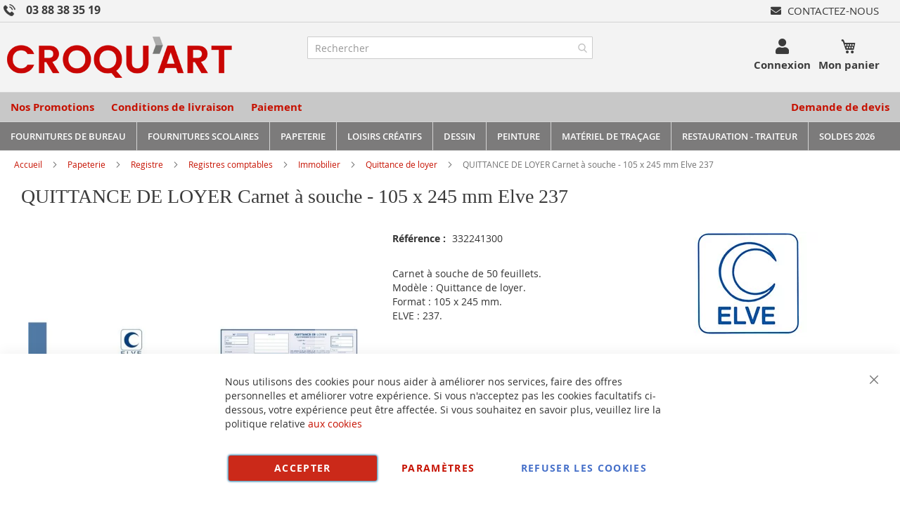

--- FILE ---
content_type: text/html; charset=UTF-8
request_url: https://www.croquart.com/quittance-de-loyer-carnet-a-souche-105-x-245-mm.html
body_size: 55411
content:
<!doctype html>
<html lang="fr">
    <head prefix="og: http://ogp.me/ns# fb: http://ogp.me/ns/fb# product: http://ogp.me/ns/product#">
        <script>
    var BASE_URL = 'https\u003A\u002F\u002Fwww.croquart.com\u002F';
    var require = {
        'baseUrl': 'https\u003A\u002F\u002Fwww.croquart.com\u002Fstatic\u002Fversion1766320684\u002Ffrontend\u002FUgocom\u002Fask\u002Ffr_FR'
    };</script>        <meta charset="utf-8"/>
<meta name="title" content="QUITTANCE DE LOYER Carnet à souche (ELVE 237)"/>
<meta name="description" content="En Stock Carnet pour les Quittances de loyer. Quittancier de 50 feuillets. Format 105 x 245 mm. Modèle 237 ELVE. Carnet à souche de gestion immobilière"/>
<meta name="robots" content="INDEX,FOLLOW"/>
<meta name="viewport" content="width=device-width, initial-scale=1"/>
<meta name="format-detection" content="telephone=no"/>
<link rel="dns-prefetch" href="https://www.google.com"><link rel="preconnect" href="https://www.google-analytics.com"><link rel="preconnect" href="https://www.google.com"><link rel="preconnect" href="https://www.gstatic.com"><link rel="preload" as="style" href="https://www.croquart.com/static/version1766320684/frontend/Ugocom/ask/fr_FR/css/styles-m.min.css"><link rel="preload" as="script" href="https://www.croquart.com/static/version1766320684/frontend/Ugocom/ask/fr_FR/requirejs/require.min.js"><link rel="preload" as="style" href="https://www.croquart.com/static/version1766320684/frontend/Ugocom/ask/fr_FR/Magezon_Builder/css/styles.min.css"><link rel="preload" as="style" href="https://www.croquart.com/static/version1766320684/frontend/Ugocom/ask/fr_FR/$Magezon_PageBuilder/css/styles.min.css"><link rel="preload" as="script" href="https://www.croquart.com/static/version1766320684/frontend/Ugocom/ask/fr_FR/jquery.min.js"><link rel="preload" as="script" href="https://www.croquart.com/static/version1766320684/frontend/Ugocom/ask/fr_FR/knockoutjs/knockout.min.js"><link rel="preload" as="style" href="https://www.croquart.com/static/version1766320684/frontend/Ugocom/ask/fr_FR/Magezon_Core/css/fontawesome5.min.css"><title>QUITTANCE DE LOYER Carnet à souche (ELVE 237) CROQUART</title>
<link  rel="stylesheet" type="text/css"  media="all" href="https://www.croquart.com/static/version1766320684/frontend/Ugocom/ask/fr_FR/mage/calendar.min.css" />
<link  rel="stylesheet" type="text/css"  media="all" href="https://www.croquart.com/static/version1766320684/frontend/Ugocom/ask/fr_FR/css/styles-m.min.css" />
<link  rel="stylesheet" type="text/css"  media="all" href="https://www.croquart.com/static/version1766320684/frontend/Ugocom/ask/fr_FR/Amasty_Base/vendor/slick/amslick.min.css" />
<link  rel="stylesheet" type="text/css"  media="all" href="https://www.croquart.com/static/version1766320684/frontend/Ugocom/ask/fr_FR/Magezon_Core/css/styles.min.css" />
<link  rel="stylesheet" type="text/css"  media="all" href="https://www.croquart.com/static/version1766320684/frontend/Ugocom/ask/fr_FR/Magezon_Core/css/owlcarousel/owl.carousel.min.css" />
<link  rel="stylesheet" type="text/css"  media="all" href="https://www.croquart.com/static/version1766320684/frontend/Ugocom/ask/fr_FR/Magezon_Core/css/animate.min.css" />
<link  rel="stylesheet" type="text/css"  media="all" href="https://www.croquart.com/static/version1766320684/frontend/Ugocom/ask/fr_FR/Magezon_Core/css/fontawesome5.min.css" />
<link  rel="stylesheet" type="text/css"  media="all" href="https://www.croquart.com/static/version1766320684/frontend/Ugocom/ask/fr_FR/Magezon_Core/css/mgz_font.min.css" />
<link  rel="stylesheet" type="text/css"  media="all" href="https://www.croquart.com/static/version1766320684/frontend/Ugocom/ask/fr_FR/Magezon_Core/css/mgz_bootstrap.min.css" />
<link  rel="stylesheet" type="text/css"  media="all" href="https://www.croquart.com/static/version1766320684/frontend/Ugocom/ask/fr_FR/Magezon_Builder/css/openiconic.min.css" />
<link  rel="stylesheet" type="text/css"  media="all" href="https://www.croquart.com/static/version1766320684/frontend/Ugocom/ask/fr_FR/Magezon_Builder/css/styles.min.css" />
<link  rel="stylesheet" type="text/css"  media="all" href="https://www.croquart.com/static/version1766320684/frontend/Ugocom/ask/fr_FR/Magezon_Builder/css/common.min.css" />
<link  rel="stylesheet" type="text/css"  media="all" href="https://www.croquart.com/static/version1766320684/frontend/Ugocom/ask/fr_FR/Magezon_NinjaMenus/css/styles.min.css" />
<link  rel="stylesheet" type="text/css"  media="all" href="https://www.croquart.com/static/version1766320684/frontend/Ugocom/ask/fr_FR/Magezon_Core/css/magnific.min.css" />
<link  rel="stylesheet" type="text/css"  media="all" href="https://www.croquart.com/static/version1766320684/frontend/Ugocom/ask/fr_FR/Magezon_Core/css/ionslider.min.css" />
<link  rel="stylesheet" type="text/css"  media="all" href="https://www.croquart.com/static/version1766320684/frontend/Ugocom/ask/fr_FR/BlueFormBuilder_Core/css/intlTelInput.min.css" />
<link  rel="stylesheet" type="text/css"  media="all" href="https://www.croquart.com/static/version1766320684/frontend/Ugocom/ask/fr_FR/Magezon_PageBuilder/css/styles.min.css" />
<link  rel="stylesheet" type="text/css"  media="all" href="https://www.croquart.com/static/version1766320684/frontend/Ugocom/ask/fr_FR/Magezon_PageBuilder/vendor/photoswipe/photoswipe.min.css" />
<link  rel="stylesheet" type="text/css"  media="all" href="https://www.croquart.com/static/version1766320684/frontend/Ugocom/ask/fr_FR/Magezon_PageBuilder/vendor/photoswipe/default-skin/default-skin.min.css" />
<link  rel="stylesheet" type="text/css"  media="all" href="https://www.croquart.com/static/version1766320684/frontend/Ugocom/ask/fr_FR/Magezon_PageBuilder/vendor/blueimp/css/blueimp-gallery.min.css" />
<link  rel="stylesheet" type="text/css"  media="all" href="https://www.croquart.com/static/version1766320684/frontend/Ugocom/ask/fr_FR/Magezon_HeaderFooterBuilder/css/styles.min.css" />
<link  rel="stylesheet" type="text/css"  media="all" href="https://www.croquart.com/static/version1766320684/frontend/Ugocom/ask/fr_FR/Magezon_Newsletter/css/styles.min.css" />
<link  rel="stylesheet" type="text/css"  media="all" href="https://www.croquart.com/static/version1766320684/frontend/Ugocom/ask/fr_FR/Magezon_PageBuilderIconBox/css/styles.min.css" />
<link  rel="stylesheet" type="text/css"  media="all" href="https://www.croquart.com/static/version1766320684/frontend/Ugocom/ask/fr_FR/Magezon_ShopByBrand/css/styles.min.css" />
<link  rel="stylesheet" type="text/css"  media="all" href="https://www.croquart.com/static/version1766320684/frontend/Ugocom/ask/fr_FR/mage/gallery/gallery.min.css" />
<link  rel="stylesheet" type="text/css"  media="all" href="https://www.croquart.com/static/version1766320684/frontend/Ugocom/ask/fr_FR/Netreviews_Avisverifies/css/netreviews.min.css" />
<link  rel="stylesheet" type="text/css"  media="screen and (min-width: 768px)" href="https://www.croquart.com/static/version1766320684/frontend/Ugocom/ask/fr_FR/css/styles-l.min.css" />
<link  rel="stylesheet" type="text/css"  media="print" href="https://www.croquart.com/static/version1766320684/frontend/Ugocom/ask/fr_FR/css/print.min.css" />
<script  type="text/javascript"  src="https://www.croquart.com/static/version1766320684/frontend/Ugocom/ask/fr_FR/requirejs/require.min.js"></script>
<script  type="text/javascript"  src="https://www.croquart.com/static/version1766320684/frontend/Ugocom/ask/fr_FR/requirejs-min-resolver.min.js"></script>
<script  type="text/javascript"  src="https://www.croquart.com/static/version1766320684/frontend/Ugocom/ask/fr_FR/mage/requirejs/mixins.min.js"></script>
<script  type="text/javascript"  src="https://www.croquart.com/static/version1766320684/frontend/Ugocom/ask/fr_FR/requirejs-config.min.js"></script>
<script  type="text/javascript"  src="https://www.croquart.com/static/version1766320684/frontend/Ugocom/ask/fr_FR/Netreviews_Avisverifies/js/showNetreviewsTab.min.js"></script>
<script  type="text/javascript"  src="https://www.croquart.com/static/version1766320684/frontend/Ugocom/ask/fr_FR/Ugocom_ProductDetailMenuFix/js/menufix.min.js"></script>
<link rel="preload" as="font" crossorigin="anonymous" href="https://www.croquart.com/static/version1766320684/frontend/Ugocom/ask/fr_FR/fonts/opensans/light/opensans-300.woff2" />
<link rel="preload" as="font" crossorigin="anonymous" href="https://www.croquart.com/static/version1766320684/frontend/Ugocom/ask/fr_FR/fonts/opensans/regular/opensans-400.woff2" />
<link rel="preload" as="font" crossorigin="anonymous" href="https://www.croquart.com/static/version1766320684/frontend/Ugocom/ask/fr_FR/fonts/opensans/semibold/opensans-600.woff2" />
<link rel="preload" as="font" crossorigin="anonymous" href="https://www.croquart.com/static/version1766320684/frontend/Ugocom/ask/fr_FR/fonts/opensans/bold/opensans-700.woff2" />
<link rel="preload" as="font" crossorigin="anonymous" href="https://www.croquart.com/static/version1766320684/frontend/Ugocom/ask/fr_FR/fonts/Luma-Icons.woff2" />
<link  rel="canonical" href="https://www.croquart.com/quittance-de-loyer-carnet-a-souche-105-x-245-mm.html" />
<link  rel="icon" type="image/x-icon" href="https://www.croquart.com/media/favicon/websites/4/favicon-croquart.png" />
<link  rel="shortcut icon" type="image/x-icon" href="https://www.croquart.com/media/favicon/websites/4/favicon-croquart.png" />
<meta name="p:domain_verify" content="a56c9269af9bdc250ee00fad06357fa8"/>            <script type="text/x-magento-init">
        {
            "*": {
                "Magento_PageCache/js/form-key-provider": {}
            }
        }
    </script>
<style>
	@media (min-width: 1380px) {
		.magezon-builder .mgz-container {width: 1380px;}
	}
	@media all and (min-width:768px),print{
	.navigation,
	 .breadcrumbs,
	 .page-header .header.panel,
	 .header.content,
	 .footer.content,
	 .page-wrapper>.widget,
	 .page-wrapper>.page-bottom,
	 .block.category.event,
	 .top-container,
	 .page-main {
	  max-width:1400px;
	}
}

.text-align-left{text-align:left;}
.text-align-center{text-align:center;}
.text-align-right{text-align:right;}

.float-left{float:left}
.float-right{float:right}

.inlineBlock{display:inline-block;}



/* CROQUART */

.sidebar-additional .block-compare{display:none;}
.blanc a{color:#fff !important;}
.blanc a:hover{color:#fff !important;}


/* header */

.amsearch-overlay-block{background:transparent !important;z-index:7;}

.amsearch-wrapper-block{width: 100%;margin: 0;padding: 0;}
.amsearch-input-wrapper{width: 100%;}

.amsearch-form-block.-opened{max-width:100%;width:100%;}
.amsearch-result-section{width:100%;}

.amsearch-result-section{flex-wrap: wrap !important;}	
.amsearch-product-list{width:100%}

.amsearch-highlight, .amsearch-highlight:hover, .amsearch-item-container .amsearch-item .amsearch-link, .amsearch-item-container .amsearch-item .amsearch-link:hover, .amsearch-item-container.-page a.amsearch-link, .amsearch-item-container.-page a.amsearch-link:hover, .amsearch-products-section .amsearch-link, .amsearch-products-section .amsearch-link:hover{color:#c61100;}

@media screen and (min-width: 1024px) {

	.amsearch-products-section.-grid:not(.-slider) .amsearch-item{max-width: calc(50%) !important;}
	
}

/*@media screen and (max-width:1024px){
	
	.amsearch-result-section{flex-wrap: wrap !important;}	
	
}*/

@media screen and (min-width:768px) and (max-width:1023px){

	.amsearch-products-section.-grid:not(.-slider) .amsearch-item{max-width: calc(100%) !important;}
	
}

.tel-croquart-header{display: inline-block;font-weight: bold;font-size: 16px;}
.tel-croquart-header a{color:#3b3b3b;text-decoration:none;}
.tel-croquart-header a:hover{color:#c61100;text-decoration:none;}
.tel-croquart-header .mgz-element-inner{margin-bottom:0 !important;}
.tel-croquart-header img{vertical-align:bottom;margin-right: 15px;}
.tel-croquart-header p{line-height:17px;}

.icone-panier-croquart, .icone-panier-croquart > .mgz-element-inner{display:inline;}
.icone-panier-croquart::before, .icone-panier-croquart::after, .icone-panier-croquart > .mgz-element-inner::before, .icone-panier-croquart > .mgz-element-inner::after{clear:none;}
.icone-panier-croquart .minicart-wrapper .action.showcart::before{color:#3b3b3b;}
.icone-panier-croquart .minicart-wrapper .action.showcart:hover::before{color:#c61100;}

.icone-panier-croquart .minicart-wrapper .action.showcart .text{color:#3b3b3b;display: block;height: auto;margin-top: 2px;overflow: auto;position: inherit;width: auto;font-size: 15px;font-weight: bold;}
.icone-panier-croquart .minicart-wrapper .action.showcart:hover .text{color:#c61100;}
.icone-panier-croquart .minicart-wrapper .action.showcart .counter.qty{position: absolute;right: 0;top: 0;}

.icone-moncompte-croquart, .icone-moncompte-croquart > .mgz-element-inner, .icone-moncompte-croquart > .mgz-element-inner > ul.header.links{display:inline;}
.icone-moncompte-croquart::before, .icone-moncompte-croquart::after, .icone-moncompte-croquart > .mgz-element-inner::before, .icone-moncompte-croquart > .mgz-element-inner::after{clear:none;}
.icone-moncompte-croquart{}

.icone-moncompte-croquart .header.links{display:inline-block !important;}
.icone-moncompte-croquart .header.links .link.my-account-link a span{color:#3b3b3b;display: block;height: auto;margin-top: 2px;overflow: auto;position: inherit;width: auto;font-size: 15px;font-weight: bold;}
.icone-moncompte-croquart .header.links .link.my-account-link a:hover span{color:#c61100;}

.icone-moncompte-croquart .customer-welcome .action.switch > span{color:#3b3b3b;display: block;height: auto;margin-top: 2px;overflow: auto;position: inherit;width: auto;font-size: 15px;font-weight: bold;}
.icone-moncompte-croquart .customer-welcome .action.switch:hover > span{color:#c61100;}
.icone-moncompte-croquart .customer-menu .header.links .link.my-account-link a span{color:#3b3b3b;display: block;height: auto;margin-top: 2px;overflow: auto;position: inherit;width: auto;font-size: 15px;font-weight: normal;}
.icone-moncompte-croquart .customer-menu .header.links .link.my-account-link a:hover span{color:#c61100;}

.customer-welcome .customer-name .action.switch:before {
    -webkit-font-smoothing: antialiased;
    -moz-osx-font-smoothing: grayscale;
    font-size: 22px;
    line-height: 28px;
    color: #3b3b3b;
    content: "\f007";
    font-family: 'Font Awesome 5 Free';
    font-weight: 900;
    margin: 0;
    vertical-align: top;
    display: inline-block;
    overflow: hidden;
    speak: none;
    text-align: center;
}
.customer-welcome .customer-name .action.switch:hover:before {color:#c61100;}
.header.links .link.my-account-link a:before {
    -webkit-font-smoothing: antialiased;
    -moz-osx-font-smoothing: grayscale;
    font-size: 22px;
    line-height: 28px;
    color: #3b3b3b;
    content: "\f007";
    font-family: 'Font Awesome 5 Free';
    font-weight: 900;
    margin: 0;
    vertical-align: top;
    display: inline-block;
    overflow: hidden;
    speak: none;
    text-align: center;
}
.header.links .link.my-account-link a:hover:before {color:#c61100;}
.customer-welcome .customer-name .action.switch:after{display:none;}
.customer-menu .header.links .link.my-account-link a:before {
    content: "\f506";
}
.header.links .link.my-account-link a span{
    border: 0;
    clip: rect(0, 0, 0, 0);
    height: 1px;
    margin: -1px;
    overflow: hidden;
    padding: 0;
    position: absolute;
    width: 1px;
}
.header.links>li.customer-welcome+.link.my-account-link {
    display: none;
}






.menu2-header-croquart .mgz-icon-list-item-icon{font-size: 15px;color:#3b3b3b;padding-right: 5px;}
.menu2-header-croquart .hfb-links-items a:hover .mgz-icon-list-item-icon{color:#c61100;}
.menu2-header-croquart .hfb-links-items a{text-decoration:none;color:#3b3b3b;font-size: 15px;text-transform: uppercase;}
.menu2-header-croquart .hfb-links-items a:hover{text-decoration:none;color:#c61100;}

/*.form-recherche-header-croquart .block-search .action.search{background: #c61100;opacity: 1;padding: 0 10px;right: 0;}
.form-recherche-header-croquart .block-search .action.search::before{color:#fff;}*/

.menu3-header-croquart .mgz-icon-list-item-icon{font-size: 21px;color:#3b3b3b;padding-bottom: 5px;display: block;text-align: center;}
.menu3-header-croquart .hfb-links-items a:hover .mgz-icon-list-item-icon{color:#c61100;}
.menu3-header-croquart .hfb-links-items a{text-decoration:none;color:#3b3b3b;font-size: 15px;display: block;text-align: center;font-weight:bold;}
.menu3-header-croquart .hfb-links-items a:hover{text-decoration:none;color:#c61100;}

.menu-header-croquart .hfb-links-items a{text-decoration:none;color:#c61100;font-size: 15px;font-weight: bold;}
.menu-header-croquart .hfb-links-items a:hover{text-decoration:none;color:#3b3b3b;}

.menu4-header-croquart .hfb-links-items a{text-decoration:none;color:#c61100;font-size: 15px;font-weight: bold;}
.menu4-header-croquart .hfb-links-items a:hover{text-decoration:none;color:#3b3b3b;}

.menu5-header-croquart .mgz-icon-list-item-icon{font-size: 15px;color:#c61100;padding-bottom: 5px;display: block;text-align: center;}
.menu5-header-croquart .hfb-links-items a:hover .mgz-icon-list-item-icon{color:#c61100;}
.menu5-header-croquart .hfb-links-items a{text-decoration:none;color:#3b3b3b;font-size: 15px;display: block;text-align: center;font-weight:bold;}
.menu5-header-croquart .hfb-links-items a:hover{text-decoration:none;color:#c61100;}

@media screen and (max-width:767px){
	.menu3-header-croquart > .mgz-element-inner{text-align:center;}
}

@media screen and (max-width:767px){

   .logo-header-croquart .mgz-element-inner{text-align:center;}  
   .logo-header-croquart img{max-height:50px;}
 
    /*.form-recherche-header-croquart > .mgz-element-inner{margin-top: 0 !important;margin-bottom:0 !important;}
    .hfb-header4 .mgz-element-search_form .block-search .control{position:initial;}
    .hfb-header4 .block-search .minisearch input#search{position:static;padding: 0 30px 0 9px;}
	.hfb-header4 .block-search .minisearch .label{position: relative;top: 32px;left: 3px;margin-top: -30px;}
    .hfb-header4 .block.block-search{width:100%;}
    .hfb-header4 .block.block-search .control{padding:0;}
    .hfb-header4 .block.block-search .control input{margin:0;}
    .hfb-header4 .mgz-element-search_form-wrapper > .mgz-element-inner{padding:0 10px;}
	.hfb-header4 #search{background:#fff !important;}
	
	.form .search-autocomplete {top:165px;width:unset !important;}
	.hfb-header4 .block-search .minisearch input#search {padding: 0 30px 0 25px;}*/
	
	
	.icone-panier-croquart{display:inline-block;order:2;padding-left:10px;min-width:35%;text-align:center;}
	.icone-moncompte-croquart{display:inline-block;order:1;padding-right:10px;min-width:35%;text-align:center;}
	.icone-panier-croquart .minicart-wrapper {float: none;}

	.customer-welcome{position: relative;}
	.customer-welcome::before, .customer-welcome::after{content: '';display: table;}
	.customer-welcome::after{clear: both;}

	.customer-welcome.active .customer-menu{display: block;}

	.customer-welcome .customer-name{cursor: pointer;}
	
	.customer-welcome .action.switch{background: none;-moz-box-sizing: content-box;border: 0;box-shadow: none;line-height: inherit;margin: 0;padding: 0;text-decoration: none;text-shadow: none;font-weight: 400;color: #ffffff;cursor: pointer;display: inline-block;}
	.customer-welcome .action.switch::after{font-size: 10px;line-height: 22px;color: inherit;content: '\e622';font-family: 'luma-icons';margin: 0;vertical-align: top;font-weight: normal;overflow: hidden;text-align: center;}

	.customer-welcome.active ul{display: block;}

	.customer-welcome .action.switch > span{border: 0;clip: rect(0, 0, 0, 0);margin: -1px;padding: 0;}

	.customer-welcome .customer-menu{display: none;}

	.customer-welcome ul{margin: 0;padding: 0;list-style: none none;background: #ffffff;border: 1px solid #bbbbbb;margin-top: 4px;box-sizing: border-box;display: none;position: absolute;top: 100%;right: 0;box-shadow: 0 3px 3px rgba(0, 0, 0, 0.15);}
	.customer-welcome ul::before, .customer-welcome ul::after{content: '';display: block;height: 0;position: absolute;width: 0;}
	.customer-welcome ul::before{right: 10px;top: -12px;border: 6px solid;border-color: transparent transparent #ffffff transparent;z-index: 99;}
	.customer-welcome ul::after{right: 9px;top: -14px;border: 7px solid;border-color: transparent transparent #bbbbbb transparent;z-index: 98;}
	.customer-welcome ul li{margin: 0;padding: 0;}
	.customer-welcome li a {color: #333333;display: block;line-height: 1.4;padding: 8px;}
	.customer-welcome li a:visited{color: #333333;}
	
	.customer-welcome .header.links {min-width: 175px;z-index: 1000;}

	.customer-name, .customer-welcome + .authorization-link{display:inline-block;}

	.colonne-icone-dyn{display: flex;flex-direction: row;justify-content: center;}

}

@media screen and (min-width:768px){

	.colonne-icone-dyn{text-align:right;}
	
}



/* footer */

.icone-footer-croquart a{color:#3c3c3c;}
.icone-footer-croquart a:hover{text-decoration:none;color:#c90603;}

.colonne-footer-croquart a{color:#5b5a5a;}
.colonne-footer-croquart a:hover{text-decoration:none;color:#c90603;}


/* menu */

.row-menu-principal-croquart .block.ninjamenus-widget{margin-bottom:0px;}
.block.ninjamenus-widget > .ninjamenus.menu-principal-croquart {background: unset;}
.row-menu-principal-croquart .mgz-element-inner {padding: 0;}
.ninjamenus.ninjamenus-desktop .level0 .left_edge_parent_item > .item-submenu{left:100%}
.ninjamenus.ninjamenus-desktop .level0 .right_edge_parent_item > .item-submenu{right:100%}

.menu-principal-croquart .level0 > a{text-transform:uppercase;line-height: 20px;padding: 5px 15px;}

.menu-principal-croquart .level0 > .item-submenu{min-width:300px;}
.menu-principal-croquart .level0 > .item-submenu .item-submenu{min-width:250px;}
.menu-principal-croquart .level0 > .item-submenu a{line-height: 25px;padding: 5px 10px;}
.menu-principal-croquart .level0 > .item-submenu a i{float:right;}

@media screen and (min-width:1200px){

    .menu-principal-croquart > .magezon-builder{display: flex;}
    .menu-principal-croquart .level0 > a{height: 100%;padding: 10px 15px;}
	
}

@media screen and (min-width:768px){
	
	.menu-principal-croquart .level0{text-align:center;}
	.menu-principal-croquart .level0 + .level0 {border-left: solid 1px #d3d3d3;}
	
	.menu-principal-croquart.ninjamenus.ninjamenus-desktop .item-hovered > a, .menu-principal-croquart.ninjamenus.ninjamenus-desktop .active > a{background: #c90603 !important;color: #fff !important;}
	
}

@media screen and (max-width:767px){

	.block.ninjamenus-widget > .ninjamenus.menu-principal-croquart{background:#f8f8f8;}
	
}

.hfb-header4 .menu-trigger-inner{width: 100%;text-align: center;}
.hfb-header4 .ninjamenus-hamburger-trigger .menu-trigger-inner:hover, .hfb-header4 .ninjamenus-hamburger-active .menu-trigger-inner{background:#e60511;}
.hfb-header4 .ninjamenus-hamburger-menu .nav-item > a:hover{color:#c61100;}
.hfb-header4 .ninjamenus a{color:#3b3b3b;}


/* h1 ... + cms */

@media (min-width: 768px) {
	h1{font-size:28px;}
}

h1#page-title-heading, h1.cpb-category-name, h1.ppbd-product-name{color:#3b3b3b;display:block;font-weight: normal;font-family: Verdana;margin:0;}
.category-view h2, .cpb-category-description h2{color:#3b3b3b; font-size:2.2rem;font-weight: normal;font-family: Verdana;margin:0;}
.category-view h3, .cpb-category-description h3{color:#3b3b3b;font-size:2.2rem;font-weight: normal;font-family: Verdana;margin:0;}
.category-view a, .cpb-category-description a{color:#c61100;}
.category-view a:hover, .cpb-category-description a:hover{text-decoration:underline;color:#c61100;}


.cms-page-view .page-main .magezon-builder h1, .cms-noroute-index .page-main .magezon-builder h1, .cms-home-page-croquart .page-main .magezon-builder h1{color:#3b3b3b;font-weight: normal;font-family: Verdana;margin:0;}
.cms-page-view .page-main .magezon-builder h2, .cms-noroute-index .page-main .magezon-builder h2, .cms-home-page-croquart .page-main .magezon-builder h2{color:#3b3b3b;font-size:2.2rem;font-weight: normal;font-family: Verdana;margin:0;}
.cms-page-view .page-main .magezon-builder h3, .cms-noroute-index .page-main .magezon-builder h3, .cms-home-page-croquart .page-main .magezon-builder h3{color:#3b3b3b;font-size:2.2rem;font-weight: normal;font-family: Verdana;margin:0;}
.cms-page-view .page-main .magezon-builder a, .cms-noroute-index .page-main .magezon-builder a, .cms-home-page-croquart .page-main .magezon-builder a, a.action.remind{color:#c61100;}
.cms-page-view .page-main .magezon-builder a:hover, .cms-noroute-index .page-main .magezon-builder a:hover, .cms-home-page-croquart .page-main .magezon-builder a:hover, a.action.remind:hover{text-decoration:underline;color:#c61100;}
.cms-page-view .page-main .magezon-builder ul > li, .cms-noroute-index .page-main .magezon-builder ul > li, .cms-home-page-croquart .page-main .magezon-builder ul > li{margin-bottom: 2rem;}

.form-contact-croquart .mgz-element-inner, .form-devis-croquart .mgz-element-inner, .form-sav-croquart .mgz-element-inner{padding:0 !important;margin-left:0 !important;margin-right:0 !important;}


/* home */

.slide-accueil .mgz-carousel-custom_link { max-width: 100%; display: block; width: 100%; height: auto;}

.row-categorie-home .inner-content > div {margin-bottom: 20px;}

.categorie-home{border:solid 1px #5a556e;}
.categorie-home img { max-height: 200px;}

.titre-categorie-home{padding:10px;background:#c61100;}
.titre-categorie-home .mgz-element-inner{margin-bottom:0 !important;}
.titre-categorie-home a{color:#fff !important;font-weight:bold;font-size: 15px;}
.titre-categorie-home a:hover{color:#fff !important;text-decoration:underline;}

.image-categorie-home{padding:10px;}

.listing-categorie-home{padding:10px;border-top:solid 1px #5a556e;border-bottom:solid 1px #5a556e;}
.listing-categorie-home .mgz-element-inner{margin-bottom:0 !important;}
.listing-categorie-home a{color:#3b3b3b !important;font-weight:normal;}
.listing-categorie-home a:hover{color:#c61100 !important;text-decoration:none;}

.suite-categorie-home{padding:10px;}
.suite-categorie-home .mgz-element-inner{margin-bottom:0 !important;}
.suite-categorie-home p{margin-bottom:-15px !important;}
.suite-categorie-home a{color:#c61100 !important;font-weight:normal;}
.suite-categorie-home a:hover{color:#c61100 !important;text-decoration:underline;}

.slide-produit-home{text-align: center;}
.slide-produit-home .owl-stage{display:flex;flex-wrap: wrap;}
.slide-produit-home .owl-item{padding:10px;}
.slide-produit-home .mgz-carousel .owl-item .product-item{padding:10px;border:solid 1px #5a556e;height: 100%;}
.slide-produit-home a{color:#5a556e !important;font-weight: bold;}
.slide-produit-home a:hover{color:#c61100 !important;text-decoration:none !important;}

.en-savoir-plus h4{font-weight: normal;font-size: inherit;line-height: inherit;}

@media screen and (max-width:767px){
	.slide-accueil{margin-top:-20px;margin-left:-30px;margin-right:-30px;}
}



/* listing categorie */

.page-products .magezon-builder .mgz-element-category_products.cpb-grid-col-2 .product-item{width:100%;}
.product-item-info a, .product-item-info a:visited{color:#c61100;}
.product-item-info a:hover{color:#c61100;}
.products-list a.product-item-link{font-size:20px;}
.products-list .product-item + .product-item{border-top:solid 1px #0c1e71;padding-top: 20px;}

.slide-categories-home-az-fournitures{}

.slide-sous-categories-croquart .owl-carousel .owl-stage{display:flex;}
.slide-sous-categories-croquart .owl-carousel .owl-item{padding:10px;}
.slide-sous-categories-croquart .subcategory {border: solid 1px #ccc;padding: 5px;height:100%;width: calc(100% - 2px);}

.slide-sous-categories-croquart .subcategory img {max-height: 150px;display: inline-block;}
.slide-sous-categories-croquart .subcategory a{color:#4f4f4f;font-weight:600;text-transform: uppercase;}
.slide-sous-categories-croquart .subcategory a:hover{color:#c61100;text-decoration:none;}

.slide-sous-categories-croquart .mgz-carousel-nav-position-center_split .owl-nav [class*="owl-"]{opacity:1;}
.slide-sous-categories-croquart .mgz-carousel-nav-position-center_split .owl-nav [class*="owl-"]:hover{background:#c61100;}
.slide-sous-categories-croquart .mgz-carousel-nav-position-center_split .owl-nav button i{color:#c61100;}
.slide-sous-categories-croquart .mgz-carousel-nav-position-center_split .owl-nav button:hover i{color:#fff;}

/*.products-list .product-item .price-box{border: solid 2px #c61100;padding:10px;}
.products-list .product-item .price-box .price-container .price-including-tax, .products-list .product-item .price-box .price-container .price-excluding-tax{display:none;}

.products-list .product-item .price-box .price-container .price{color:#5a556e;font-size:27px;font-weight: 600;}
.products-list .product-item .price-box .price-container .price-excluding-tax .price{font-size:16px;}
.products-list .product-item .price-box .price-container .price-including-tax + .price-excluding-tax::before{font-size:16px;}
.products-list .product-item .price-box a.minimal-price-link, .products-list .product-item .price-box a.minimal-price-link .price-final_price .price-label{font-size:20px;}

.products-list .product-item .price-box a.minimal-price-link{pointer-events: none;}
.products-list .product-item .price-box a.minimal-price-link:hover{text-decoration:none;}
.products-list .product-item .price-box a.minimal-price-link .price-container > span{display:inline-block;margin-bottom:0;}
.products-list .product-item .price-box a.minimal-price-link .price-container > span.price-label, .products-list .product-item .price-box a.minimal-price-link:hover .price-container > span.price-label{color:#5a556e;}
.products-list .product-item .price-box a.minimal-price-link .price-container > span.price-wrapper , .products-list .product-item .price-box a.minimal-price-link:hover .price-container > span.price-wrapper {color:#c61100;}*/
.products-list .product-item .price-box{display:none;}

.products-list .product-price-div .remise{text-align: center;color: #c61100;}

.products-list .product-item .table-tier-price {border: solid 1px #7c7b7b;margin-bottom: 20px;}
.products-list .product-item .table-tier-price tbody td {border: solid 1px #7c7b7b;border-collapse: collapse;padding:10px;}
.products-list .product-item .table-tier-price thead {background: #7c7b7b;border: solid 1px #7c7b7b;color:#fff;}
.products-list .product-item .table-tier-price thead th + th {border-left: solid 1px #fff;}
.products-list .product-item .table-tier-price tbody td.table-tier-price-bold {background:#efefef;}
.products-list .product-item .old-price{text-decoration: line-through 2px red;}

.products-list .product-item{padding-bottom:20px;}
.products-list .product-item .product-item-details .product-item-inner .product-price-div{padding-top:10px;padding-bottom:10px;}
.products-list .product-item .product-item-details .product-item-inner .product-price-div input[type="number"]{width:50px;margin-bottom:20px;}
.products-list .product-item .product-item-details .product-item-inner .product-price-div .field.qty{display:inline-block;margin-right:20px;}

@media screen and (min-width:1000px){
	.products-list .product-item .product-item-details .product-item-inner{overflow:hidden;}
	.products-list .product-item .product-item-details .product-item-inner .product-description-div{width:46%;float:left;padding-left:2%;padding-right:2%;}
	.products-list .product-item .product-item-details .product-item-inner .product-price-div{width:46%;float:left;padding-left:2%;padding-right:2%;}
}



/* page produit */

/*.ppbd-product-price .product-info-price{border: solid 2px #c61100;padding:10px;}*/
.ppbd-product-price .product-info-price{border:none;padding:0;}
.ppbd-product-price .product-info-price .price-box{width:100%;}
.ppbd-product-price .product-info-price .price-box .price-container .price-including-tax, .ppbd-product-price .product-info-price .price-box .price-container .price-excluding-tax{display:none;}
.ppbd-product-price .product-info-price .price-box .price-container .price{color:#5a556e;font-size:30px;}
.ppbd-product-price .table-tier-price {border: solid 1px #7c7b7b;}
.ppbd-product-price .table-tier-price tbody td {border: solid 1px #7c7b7b;border-collapse: collapse;padding:10px;}
.ppbd-product-price .table-tier-price thead {background: #7c7b7b;border: solid 1px #7c7b7b;color:#fff;}
.ppbd-product-price .table-tier-price thead th + th {border-left: solid 1px #fff;}
.ppbd-product-price .table-tier-price tbody td.table-tier-price-bold {background:#efefef;}
.ppbd-product-price .old-price{text-decoration: line-through 2px red;display:none;}

.ppbd-product-price .remise{text-align: center;color: #c61100;}

.product-info-main .ppbd-product-price .price-box{padding-bottom:0;}
/*.product-info-main .ppbd-product-price .price-box > .price-container{display:none;}*/
.product-info-main .ppbd-product-price a.minimal-price-link{pointer-events: none;border: solid 2px #c61100;padding:10px;}
.product-info-main .ppbd-product-price a.minimal-price-link:hover{text-decoration:none;}
.product-info-main .ppbd-product-price a.minimal-price-link .price-container > span{display:inline-block;margin-bottom:0;}
.product-info-main .ppbd-product-price a.minimal-price-link .price-container > span.price-label, .product-info-main .ppbd-product-price a.minimal-price-link:hover .price-container > span.price-label{color:#5a556e;}
.product-info-main .ppbd-product-price a.minimal-price-link .price-container > span.price-wrapper , .product-info-main .ppbd-product-price a.minimal-price-link:hover .price-container > span.price-wrapper {color:#c61100;}

.ppbd-product-addtocart .product-add-form .product-options-wrapper{border: solid 2px #c61100;padding:10px;}
.ppbd-product-addtocart .product-add-form .product-options-wrapper .fieldset > .field > .label{font-weight: bold;font-size: 17px;}

.ppbd-product-addtocart .product-add-form .fieldset{display: flex;}
.ppbd-product-addtocart .product-add-form .field.qty{margin-right:20px;}
.ppbd-product-addtocart .product-add-form .actions{margin-top: 10px;}
.ppbd-product-addtocart .product-add-form .actions button{font-size:16px;margin-right:0;}

.ppbd-product-addtocart .box-tocart .action.tocart{width:unset;}

.ppbd-upsell-products .products-grid .product-item-info {border: solid 1px #000;padding: 10px;min-height: 380px;}
.ppbd-upsell-products .products-grid .product-item-info:hover {box-shadow:none;margin:0;padding:10px;border: solid 1px #000;}

.product-brands.shopbybrand-block ul li{width: 100%;}


/* autre */
.breadcrumbs{margin-top:10px;margin-bottom:10px;}
.breadcrumbs a, .breadcrumbs a:visited{color:#c61100;}
.breadcrumbs a:hover{color:#c61100;text-decoration:underline;}

.checkout-payment-method .payment-method-title .payment-icon{width: unset !important;}

.actions .action.primary, .actions-primary .action.primary, .actions-toolbar .action.primary, .action.primary.checkout{background: #c61100;border: 1px solid #c61100;}
.actions .action.primary:hover, .actions-primary .action.primary:hover, .actions-toolbar .action.primary:hover, .action.primary.checkout:hover{background: #3b3b3b;border: 1px solid #3b3b3b;}

.action.tocompare{display:none !important;}

#maincontent .mgz-element-magento_widget{z-index:0;}

.table-tier-price th, .table-tier-price td {text-align: center;}

.mgz-productpagebuilder .ppbd-product-sku .product.sku .type{font-weight:bold;}
.mgz-productpagebuilder .ppbd-product-sku .product.sku .type:after {content: ' :';}

.admin__field-label span { display: inline !important; }

.page-title-wrapper{margin-top:20px;}
@media screen and (max-width:767px){
	.page-title-wrapper{padding:0 10px;}
}

@media screen and (max-width:767px){
	.filter-title strong{left: calc(50% - 50px);width: 100px;}
	.filter.block{margin-bottom:40px;}
	.block-collapsible-nav {position: relative;top: -30px;margin-bottom: -30px;}
	.columns .sidebar-main{order:0;}
	.account .sidebar-additional{margin-top:20px;}
}


.mgz-categorypagebuilder .columns{display:block;z-index: 8;}
.mgz-categorypagebuilder .columns .column.main{padding:0;}



/* brands */

.shopbybrand-block .block-title{background:#c61100;}</style>
<script type="application/ld+json">{"@context":"https:\/\/schema.org\/","@type":"WebSite","url":"https:\/\/www.croquart.com\/","potentialAction":{"@type":"SearchAction","target":"https:\/\/www.croquart.com\/catalogsearch\/result\/index\/?q={search_term_string}","query-input":"required name=search_term_string"},"name":"CROQUART"}</script><script type="application/ld+json">{"@context":"https:\/\/schema.org\/","@type":"Organization","image":"","name":"CROQUART","url":"https:\/\/www.croquart.com\/","address":{"@type":"PostalAddress","addressCountry":"FR","addressLocality":"MOLSHEIM","addressRegion":"67","postalCode":"67120","streetAddress":"10 Rue de la Boucherie"},"email":"boutique@croquart.com","telephone":"03.88.38.35.19"}</script>
<script data-rocketjavascript="false">
    var MagefanWebP = {

        _canUseWebP: null,

        getUserAgentInfo: function(){
            try {
                var ua = navigator.userAgent,
                    tem,
                    M = ua.match(/(opera|chrome|safari|firefox|msie|trident(?=\/))\/?\s*(\d+)/i) || [];
                if (/trident/i.test(M[1])) {
                    tem = /\brv[ :]+(\d+)/g.exec(ua) || [];
                    return ['IE', (tem[1] || '')];
                }
                if (M[1] === 'Chrome') {
                    tem = ua.match(/\b(OPR|Edge)\/(\d+)/);
                    if (tem != null) {
                        tem = tem.slice(1);
                        tem[0] = tem[0].replace('OPR', 'Opera');
                        return tem;
                    }
                }
                M = M[2] ? [M[1], M[2]] : [navigator.appName, navigator.appVersion, '-?'];
                if ((tem = ua.match(/version\/(\d+)/i)) != null) M.splice(1, 1, tem[1]);
                return M;
            } catch (e) {
                return ['', 0];
            }
        },

        canUseWebP: function(){

            

            if (null !== this._canUseWebP){
                return this._canUseWebP;
            }

            try {
                var elem = document.createElement('canvas');
                if (!!(elem.getContext && elem.getContext('2d'))) {
                    var r = (elem.toDataURL('image/webp').indexOf('data:image/webp') == 0);
                    if (!r) {
                        var ua = this.getUserAgentInfo();
                        if (ua && ua.length > 1) {
                            ua[0] = ua[0].toLowerCase();
                            if ('firefox' == ua[0] && parseInt(ua[1]) >= 65) {
                                this._canUseWebP = true;
                                return this._canUseWebP;
                            }
                            if ('edge' == ua[0] && parseInt(ua[1]) >= 18) {
                                this._canUseWebP = true;
                                return this._canUseWebP;
                            }
                            if ('safari' == ua[0]) {
                                if (navigator.platform.includes('Mac')) {
                                    if (parseInt(ua[1]) >= 16) {
                                        this._canUseWebP = true;
                                    }
                                } else {
                                    if (parseInt(ua[1]) >= 15) {
                                        this._canUseWebP = true;
                                    }
                                }

                                return this._canUseWebP;
                            }
                        }
                    }

                    this._canUseWebP = r;
                    return this._canUseWebP;
                }
                this._canUseWebP = false;
                return this._canUseWebP;
            } catch (e) {
                console.log(e);
                this._canUseWebP = false;
                return this._canUseWebP;
            }
        },

        getOriginWebPImage: function(src) {
            if (src.indexOf('mf_webp') == -1) {
                return src;
            }

            var array = src.split('/');
            var imageFormat = '';

            for (var i = 0; i < array.length; i++) {
                if (array[i] == 'mf_webp') {
                    imageFormat = array[i + 1];
                    array.splice(i, 3);
                    break;
                }
            }
            src = array.join('/');
            return src.replace('.webp', '.' + imageFormat);
        },

        getWebUrl: function (imageUrl) {
            /* @var string */
            imageUrl = imageUrl.trim();
            var baseUrl = 'https://www.croquart.com/';
            var imageFormat = imageUrl.split('.').pop();

            if ('webp' === imageFormat) {
                return imageUrl;
            }

            var mediaBaseUrl = 'https://www.croquart.com/media/';
            var staticBaseUrl = 'https://www.croquart.com/static/';

            if (imageUrl.indexOf(mediaBaseUrl) == -1 && imageUrl.indexOf(staticBaseUrl) == -1) {
                mediaBaseUrl = baseUrl + 'media/';
                staticBaseUrl = baseUrl + 'static/';

                if (imageUrl.indexOf(mediaBaseUrl) == -1 && imageUrl.indexOf(staticBaseUrl) == -1) {
                    return false;
                }
            }

            var imagePath = imageUrl;
            imagePath = imagePath.replace(mediaBaseUrl, 'media/');
            imagePath = imagePath.replace(staticBaseUrl, 'static/');
            imagePath = imagePath.replace(baseUrl + 'pub/media/', 'media/');
            imagePath = imagePath.replace(baseUrl + 'pub/static/', 'static/');
            imagePath = imagePath.replace(/\.(jpe?g|png|gif)$/i, '.webp');
            imagePath = mediaBaseUrl + 'mf_webp/' + imageFormat + '/' + imagePath;
            imagePath = imagePath.replace('%20', ' ');
            imagePath = imagePath.replace(/version\d{10}\//g, '');
            return imagePath;
        }
    };

    /* MagicToolboxContainer Fix */
    function MagefanWebPMagicToolboxContainerFix()
    {
        if (!MagefanWebP.canUseWebP()) {
            (function(){
                var i;
                var els = document.querySelectorAll('.MagicToolboxContainer a, .MagicToolboxContainer img');
                if (!els) return;
                var el;
                for (i=0; i<els.length; i++) {
                    el = els[i];
                    if (el.href) {
                        el.href = MagefanWebP.getOriginWebPImage(el.href);
                    }

                    if (el.getAttribute('webpimg')) {
                        el.src = MagefanWebP.getOriginWebPImage(el.getAttribute('webpimg'));
                    } else {
                        if (el.src) {
                            el.src = MagefanWebP.getOriginWebPImage(el.src);
                        }
                    }

                    if (el.dataset && el.dataset.image) {
                        el.dataset.image = MagefanWebP.getOriginWebPImage(el.dataset.image);
                    }

                }
            })();
        } else {
            replacePixelMagicToolbox();
            checkIfPixelReplaced();
        }
    }

    function replacePixelMagicToolbox() {
        (function() {
            var i, els = document.querySelectorAll('.MagicToolboxContainer img');

            if (!els) return;
            var el;

            for (i=0; i<els.length; i++) {
                el = els[i];

                if (el.getAttribute('webpimg')) {
                    el.src = el.getAttribute('webpimg');
                }
            }
        })();
    }

    function checkIfPixelReplaced() {
        var intervalCounter = 0,
            waitForMagicToolbox = setInterval(function() {
                if (document.querySelectorAll('figure img[src$="/p.jpg"]').length) {
                    replacePixelMagicToolbox();
                    clearInterval(waitForMagicToolbox);
                }

                if (intervalCounter > 10) {
                    clearInterval(waitForMagicToolbox);
                }

                intervalCounter++;
            }, 500);
    }


    function updateBodyClassAndFallbackToOriginalImagesIfNoWebPSupport()
    {
      
        if (!MagefanWebP.canUseWebP()) {
            document.body.className += ' no-webp ';

            (function(){
                var i;
                var els = document.querySelectorAll('a[href$=".webp"]');
                if (!els) return;
                var el;
                for (i=0; i<els.length; i++) {
                    el = els[i];
                    if (el.href) {
                         el.href = MagefanWebP.getOriginWebPImage(el.href);
                    }
                }
            })();
        } else {
            document.body.className += ' webp-supported ';
        }
    }

    document.addEventListener('DOMContentLoaded', updateBodyClassAndFallbackToOriginalImagesIfNoWebPSupport);
    document.addEventListener('breeze:load', updateBodyClassAndFallbackToOriginalImagesIfNoWebPSupport);

    
</script>
<script>
    document.addEventListener('DOMContentLoaded', function(e){
        if (!MagefanWebP.canUseWebP()) {
            /* Replace some custom webp images with original one if webp is not supported */
            /* Can add <a> tag in future as well */
            setInterval(function(){
                document.querySelectorAll("img[src$='.webp']:not(.no-origin-webp-img)").forEach(function(el){
                    var scr = el.getAttribute('src');
                    var newScr = MagefanWebP.getOriginWebPImage(scr);

                    if (scr != newScr) {
                        el.setAttribute('src', newScr);
                    } else {
                        el.classList.add('no-origin-webp-img');
                    }
                });

            }, 1000);
        }

        function processLazyPictureImg(img)
        {
            var src = img.getAttribute('src');
            var keys = ['original', 'src', 'lazyload'];
            var original, _original;
            for (var i=0;i<keys.length;i++) {
                _original = img.getAttribute('data-' + keys[i]);
                if (_original) {
                    original = _original;
                    break;
                }
            }
            if (original == src) {

                if (img.getAttribute('data-mf-lazy-picture-img')) return;
                img.setAttribute('data-mf-lazy-picture-img', 1);


                img.parentElement.querySelectorAll('source').forEach(function(el){
                    var srcset = el.getAttribute('srcset');
                    var originalset = el.getAttribute('data-originalset');
                    if (originalset && (originalset != srcset)) {
                        el.setAttribute('srcset', originalset);
                        el.classList.remove('lazyload');
                    }
                });

                var lazyLoader = img.closest('.lazy-loader');
                if (lazyLoader) {
                    lazyLoader.classList.remove('lazy-loader');
                }

                document.querySelectorAll("picture img[src='"+src+"']").forEach(function(img){
                    processLazyPictureImg(img);
                });

            }
        }

        document.querySelectorAll('picture img[data-original],picture img[data-src],picture img[data-lazyload]').forEach(function(el){
            el.addEventListener('load', function(e){
                processLazyPictureImg(e.target);
            });
            processLazyPictureImg(el);
        });
    });
</script>
<style>
    picture.mfwebp source.lazyload,
    picture.mfwebp source.lazy {background:none;content:none;}
</style>

<script type="text/x-magento-init">
    {
        "*": {
             "widgetfloat":
                        {
                            "scriptfloatEnable":"0",
                            "scriptfloat":""
                        }
        }
    }
</script>
<script type="text&#x2F;javascript">
(function(w,d,s,l,i){w[l]=w[l]||[];w[l].push({'gtm.start':
                new Date().getTime(),event:'gtm.js'});var f=d.getElementsByTagName(s)[0],
            j=d.createElement(s),dl=l!='dataLayer'?'&amp;l='+l:'';j.async=true;j.src=
            '';f.parentNode.insertBefore(j,f);
})(window,document,'script','dataLayer','GTM-MRR5DLFB');
</script>

<script type="text&#x2F;javascript">
window.taggrsQuoteData = {};
window.taggrsCurrency = 'EUR';
window.taggersEventsConfig = {"remove_from_cart":true};
window.taggrsDebugMode = true;

document.addEventListener('DOMContentLoaded', () => {
    taggrsReloadQuoteData();
});

const eventTriggeredCounter = {};

function taggrsReloadQuoteData() {

    return fetch('https://www.croquart.com/taggrs-datalayer/getquotedata/')
        .then(response => {
            if (!response.ok) {
                console.warn('GET request failed');
            }
            return response.json()
        })
        .then(data => {
            window.taggrsQuoteData = data;
            console.log('Quote data reloaded');
        })
}

function taggrsLoadUserData(callback) {
    return fetch('https://www.croquart.com/taggrs-datalayer/getuserdata/')
        .then(response => {
            if (!response.ok) {
                console.warn('GET request failed');
            }
            return response.json()
        })
        .then(data => {
            window.taggrsUserData = data;
            if (typeof  callback === 'function') {
                callback(data);
            }
        })
}

function taggrsPush(dataLayer, reloadUserData) {

    if (!dataLayer.hasOwnProperty('ecommerce')) {
        return;
    }

    window.dataLayer = window.dataLayer || [];

    if (!dataLayer.hasOwnProperty('ecommerce')) {
        dataLayer.ecommerce = {};
    }

    const userDataEmpty = !dataLayer.ecommerce.hasOwnProperty('user_data')
        || !dataLayer.ecommerce.user_data.hasOwnProperty('email')

    if (userDataEmpty) {
        taggrsLoadUserData((data) => {
            dataLayer.ecommerce.user_data = data;
            window.dataLayer.push(dataLayer);
            if (window.taggrsDebugMode) {
               console.log(dataLayer);
            }
        });
    } else {
        window.dataLayer.push(dataLayer);
        if (window.taggrsDebugMode) {
            console.log(dataLayer);
        }
    }
}

function taggrsAjaxEvent(eventName, callback, limit) {

    if (typeof limit !== "undefined") {
        if (eventTriggeredCounter.hasOwnProperty(eventName) && eventTriggeredCounter[eventName] >= limit ) {
            return;
        }

        if (!eventTriggeredCounter.hasOwnProperty(eventName)) {
            eventTriggeredCounter[eventName] = 1;
        } else {
            eventTriggeredCounter[eventName]++;
        }
    }

    const ajaxBaseUrl = 'https://www.croquart.com/taggrs-datalayer/';

    return fetch(ajaxBaseUrl + eventName)
        .then(response => {
            if (!response.ok) console.warn('GET request failed');
                return response.json()
        })
        .then(data => {
            taggrsPush(data, false);
            if (typeof callback === 'function') {
                callback();
            }
        })
        .catch(error => {
            console.log(error);
        });
}</script><script type="application/ld+json">{"@context":"https:\/\/schema.org\/","@type":"Product","name":"QUITTANCE DE LOYER Carnet \u00e0 souche - 105 x 245 mm Elve 237","image":"https:\/\/www.croquart.com\/media\/catalog\/product\/q\/u\/quittance-loyer-carnet-souche-elve-237_1.jpg","description":"Carnet \u00e0 souche de 50 feuillets.Mod\u00e8le : Quittance de loyer.Format : 105 x 245 mm.ELVE : 237.","sku":"332241300","gtin13":"3416790002372","brand":{"@type":"Brand","name":"ELVE CARNET"},"offers":{"@type":"Offer","priceCurrency":"EUR","url":"https:\/\/www.croquart.com\/quittance-de-loyer-carnet-a-souche-105-x-245-mm.html","availability":"https:\/\/schema.org\/InStock","price":"5.40","priceValidUntil":"2020-02-04 00:00:00","hasMerchantReturnPolicy":{"@type":"MerchantReturnPolicy","applicableCountry":"FR","returnPolicyCategory":"https:\/\/schema.org\/MerchantReturnFiniteReturnWindow","merchantReturnDays":14,"returnMethod":"https:\/\/schema.org\/ReturnByMail","returnFees":"https:\/\/schema.org\/FreeReturn"},"sku":"332241300","gtin13":"3416790002372"}}</script><script>
	var BFB_PRODUCT_ID = 929</script>    <style>.q30l3dh-s{padding:5px!important}.hompa1f-s{text-align:right}.mgz-element.hompa1f .hfb-links-item{padding:10px 20px}.qts8gfa-s{padding-top:5px !important;padding-bottom:5px !important}.t3uoa6p-s{border-color:#d3d3d3 !important;border-bottom-width:1px !important;border-bottom-style:solid;background-color:#f3f3f3 !important}.mgz-element.aur57p4 .image-content{width:100%;text-align:center}.mgz-element.aur57p4 .image-title{font-size:16px}@media (max-width:991px){.kuwssy2-s{padding-bottom:0 !important;margin-bottom:0 !important}}@media (max-width:767px){.kuwssy2-s{padding-bottom:0 !important;margin-bottom:0 !important}}@media (max-width:575px){.kuwssy2-s{padding-bottom:0 !important;margin-bottom:0 !important}}.mgz-element.kuwssy2 #search{background-color:#f6f6f6}.n5f8ojt-s{text-align:center}.kfas6ds-s{text-align:center}.j4b0rj4-s{padding:10px 30px 0 0!important}.uv15qbb-s{padding:0!important}.lcp1q57-s{padding-top:10px !important;padding-bottom:10px !important;background-color:#f3f3f3 !important}@media (max-width:1199px){.lcp1q57-s{padding-top:10px !important;padding-bottom:10px !important}}@media (max-width:991px){.lcp1q57-s{padding-top:10px !important;padding-bottom:10px !important}}@media (max-width:767px){.lcp1q57-s{padding-top:10px !important;padding-bottom:0 !important}}@media (max-width:575px){.lcp1q57-s{padding-top:10px !important;padding-bottom:0 !important}}.m03yq9y-s{margin-top:0 !important;margin-bottom:0 !important}.mgz-element.m03yq9y .hfb-links-item{padding:10px 10px}.chiscal-s{padding:10px 5px 10px 5px!important}.p64fgcs-s{text-align:right;margin-top:0 !important;margin-bottom:0 !important}.mgz-element.p64fgcs .hfb-links-item{padding:10px 10px}.eavqcrg-s{padding:10px 5px 10px 5px!important}.tvj4e98-s{margin-top:0 !important;margin-bottom:0 !important;border-color:#d3d3d3 !important;border-top-width:1px !important;border-top-style:solid;background-color:#c8c8c8 !important}.gjxkucs-s{text-align:center}.mgz-element.gjxkucs .hfb-links-item{padding:10px 10px}.n59r372-s{padding-top:0 !important;padding-bottom:0 !important}.oj1lwpg-s{padding-top:0 !important;padding-bottom:0 !important;background-color:#f3f3f3 !important}#ninjamenus4.ninjamenus.ninjamenus-desktop .level0 > a{color:#ffffff;background-color:#7c7b7b;font-size:13px}#ninjamenus4.ninjamenus.ninjamenus-desktop .level0:hover > a{color:#ffffff;background-color:#c61100}#ninjamenus4.ninjamenus.ninjamenus-desktop .level0 .item-submenu .nav-item > a{color:#3b3b3b;background-color:#ffffff}#ninjamenus4.ninjamenus.ninjamenus-desktop .level0 .item-submenu .nav-item > a:hover,#ninjamenus4 .level0 .item-submenu .nav-item.active > a:hover{color:#ffffff;background-color:#c61100}.a8t5qse-s{border-color:#d3d3d3 !important;border-top-width:1px !important;border-top-style:solid;border-bottom-width:1px !important;border-bottom-style:solid;background-color:#7c7b7b !important}.e228gca-s{padding:0!important;margin:0!important}.ayyq13y-s{padding:0!important;margin:0!important}.bmbtgvq{height:15px}.scmkoq4-s{padding:20px 14px 20px 14px!important}.ors7fxy-s{padding:20px 14px 20px 14px!important}.f6e5csh-s{padding:20px 14px 20px 14px!important}.rxkmt19-s{padding:20px!important}.o60vy4f-s{padding:20px!important}.fi6f0vd-s{padding:20px!important}.u8b7c8n-s{padding:20px!important}.ut2rqh4-s{border-color:#e2e2e2 !important;border-top-width:1px !important;border-top-style:solid;border-bottom-width:1px !important;border-bottom-style:solid;background-color:#f3f3f3 !important}.mgz-element.sc601yi .action > strong,.mgz-element.sc601yi .title{font-size:17px;color:#3c3c3c;font-weight:600;margin-bottom:20px}.mgz-element.sc601yi .hfb-links-item{font-size:15px;color:#3c3c3c !important;line-height:14px}.mgz-element.sc601yi .action:after{color:#3c3c3c !important}.mgz-element.sc601yi .hfb-links-item:hover{color:#c90603 !important}.w0jwb2j-s{padding:30px 20px 30px 20px!important}.mgz-element.q8dl8ro .action > strong,.mgz-element.q8dl8ro .title{font-size:17px;color:#3c3c3c;font-weight:600;margin-bottom:20px}.mgz-element.q8dl8ro .hfb-links-item{font-size:15px;color:#3c3c3c !important;line-height:14px}.mgz-element.q8dl8ro .action:after{color:#3c3c3c !important}.mgz-element.q8dl8ro .hfb-links-item:hover{color:#c90603 !important}.w4sgclq-s{padding:30px 20px 30px 20px!important}.mgz-element.mdvneoo .image-content{width:100%;text-align:center}.mgz-element.mdvneoo .image-title{font-size:16px}.p7qlxnu-s{padding:30px 20px 30px 20px!important}.mgz-element.dm6gte4 .mgz-socialicons i{border-radius:50px;font-size:21px;width:42px;height:42px;line-height:42px}.a72p43q-s{padding:30px 20px 30px 20px!important}</style></head>
    <body data-container="body"
          data-mage-init='{"loaderAjax": {}, "loader": { "icon": "https://www.croquart.com/static/version1766320684/frontend/Ugocom/ask/fr_FR/images/loader-2.gif"}}'
        id="html-body" class="mgz-productpagebuilder catalog-product-view product-quittance-de-loyer-carnet-a-souche-105-x-245-mm categorypath-papeterie-registre-registres-comptables-immobilier-quittance-de-loyer category-quittance-de-loyer page-layout-1column">
        
<script type="text/x-magento-init">
    {
        "*": {
            "Magento_PageBuilder/js/widget-initializer": {
                "config": {"[data-content-type=\"slider\"][data-appearance=\"default\"]":{"Magento_PageBuilder\/js\/content-type\/slider\/appearance\/default\/widget":false},"[data-content-type=\"map\"]":{"Magento_PageBuilder\/js\/content-type\/map\/appearance\/default\/widget":false},"[data-content-type=\"row\"]":{"Magento_PageBuilder\/js\/content-type\/row\/appearance\/default\/widget":false},"[data-content-type=\"tabs\"]":{"Magento_PageBuilder\/js\/content-type\/tabs\/appearance\/default\/widget":false},"[data-content-type=\"slide\"]":{"Magento_PageBuilder\/js\/content-type\/slide\/appearance\/default\/widget":{"buttonSelector":".pagebuilder-slide-button","showOverlay":"hover","dataRole":"slide"}},"[data-content-type=\"banner\"]":{"Magento_PageBuilder\/js\/content-type\/banner\/appearance\/default\/widget":{"buttonSelector":".pagebuilder-banner-button","showOverlay":"hover","dataRole":"banner"}},"[data-content-type=\"buttons\"]":{"Magento_PageBuilder\/js\/content-type\/buttons\/appearance\/inline\/widget":false},"[data-content-type=\"products\"][data-appearance=\"carousel\"]":{"Amasty_Xsearch\/js\/content-type\/products\/appearance\/carousel\/widget-override":false}},
                "breakpoints": {"desktop":{"label":"Desktop","stage":true,"default":true,"class":"desktop-switcher","icon":"Magento_PageBuilder::css\/images\/switcher\/switcher-desktop.svg","conditions":{"min-width":"1024px"},"options":{"products":{"default":{"slidesToShow":"5"}}}},"tablet":{"conditions":{"max-width":"1024px","min-width":"768px"},"options":{"products":{"default":{"slidesToShow":"4"},"continuous":{"slidesToShow":"3"}}}},"mobile":{"label":"Mobile","stage":true,"class":"mobile-switcher","icon":"Magento_PageBuilder::css\/images\/switcher\/switcher-mobile.svg","media":"only screen and (max-width: 768px)","conditions":{"max-width":"768px","min-width":"640px"},"options":{"products":{"default":{"slidesToShow":"3"}}}},"mobile-small":{"conditions":{"max-width":"640px"},"options":{"products":{"default":{"slidesToShow":"2"},"continuous":{"slidesToShow":"1"}}}}}            }
        }
    }
</script>

<div class="cookie-status-message" id="cookie-status">
    La boutique ne fonctionnera pas correctement dans le cas où les cookies sont désactivés.</div>
<script type="text/x-magento-init">
    {
        "*": {
            "cookieStatus": {}
        }
    }
</script>

<script type="text/x-magento-init">
    {
        "*": {
            "mage/cookies": {
                "expires": null,
                "path": "\u002F",
                "domain": ".www.croquart.com",
                "secure": false,
                "lifetime": "3600"
            }
        }
    }
</script>
    <noscript>
        <div class="message global noscript">
            <div class="content">
                <p>
                    <strong>Javascript est désactivé dans votre navigateur.</strong>
                    <span>
                        Pour une meilleure expérience sur notre site, assurez-vous d’activer JavaScript dans votre navigateur.                    </span>
                </p>
            </div>
        </div>
    </noscript>

<script>
    window.cookiesConfig = window.cookiesConfig || {};
    window.cookiesConfig.secure = true;
</script><script>    require.config({
        map: {
            '*': {
                wysiwygAdapter: 'mage/adminhtml/wysiwyg/tiny_mce/tinymce4Adapter'
            }
        }
    });</script><script>
    require.config({
        paths: {
            googleMaps: 'https\u003A\u002F\u002Fmaps.googleapis.com\u002Fmaps\u002Fapi\u002Fjs\u003Fv\u003D3\u0026key\u003D'
        },
        config: {
            'Magento_PageBuilder/js/utils/map': {
                style: ''
            },
            'Magento_PageBuilder/js/content-type/map/preview': {
                apiKey: '',
                apiKeyErrorMessage: 'You\u0020must\u0020provide\u0020a\u0020valid\u0020\u003Ca\u0020href\u003D\u0027https\u003A\u002F\u002Fwww.croquart.com\u002Fadminhtml\u002Fsystem_config\u002Fedit\u002Fsection\u002Fcms\u002F\u0023cms_pagebuilder\u0027\u0020target\u003D\u0027_blank\u0027\u003EGoogle\u0020Maps\u0020API\u0020key\u003C\u002Fa\u003E\u0020to\u0020use\u0020a\u0020map.'
            },
            'Magento_PageBuilder/js/form/element/map': {
                apiKey: '',
                apiKeyErrorMessage: 'You\u0020must\u0020provide\u0020a\u0020valid\u0020\u003Ca\u0020href\u003D\u0027https\u003A\u002F\u002Fwww.croquart.com\u002Fadminhtml\u002Fsystem_config\u002Fedit\u002Fsection\u002Fcms\u002F\u0023cms_pagebuilder\u0027\u0020target\u003D\u0027_blank\u0027\u003EGoogle\u0020Maps\u0020API\u0020key\u003C\u002Fa\u003E\u0020to\u0020use\u0020a\u0020map.'
            },
        }
    });
</script>

<script>
    require.config({
        shim: {
            'Magento_PageBuilder/js/utils/map': {
                deps: ['googleMaps']
            }
        }
    });
</script>

    <script>
        window.isGdprCookieEnabled = true;

        require(['Amasty_GdprFrontendUi/js/modal-show'], function (modalConfigInit) {
            modalConfigInit({"isDeclineEnabled":1,"barLocation":0,"policyText":"Nous utilisons des cookies pour nous aider \u00e0 am\u00e9liorer nos services, faire des offres personnelles et am\u00e9liorer votre exp\u00e9rience. Si vous n'acceptez pas les cookies facultatifs ci-dessous, votre exp\u00e9rience peut \u00eatre affect\u00e9e. Si vous souhaitez en savoir plus, veuillez lire la politique relative <a href=\"\/cookies\" title=\"Cookies\" target=\"_blank\">aux cookies<\/a>","firstShowProcess":"0","cssConfig":{"backgroundColor":null,"policyTextColor":null,"textColor":null,"titleColor":null,"linksColor":"#C61100","acceptBtnColor":"#C61100","acceptBtnColorHover":null,"acceptBtnTextColor":"#FFFFFF","acceptBtnTextColorHover":null,"acceptBtnOrder":null,"allowBtnTextColor":"#C61100","allowBtnTextColorHover":null,"allowBtnColor":null,"allowBtnColorHover":null,"allowBtnOrder":null,"declineBtnTextColorHover":null,"declineBtnColorHover":null,"declineBtnTextColor":null,"declineBtnColor":null,"declineBtnOrder":null},"isPopup":false,"isModal":false,"className":"amgdprjs-bar-template","buttons":[{"label":"Accepter","dataJs":"accept","class":"-allow -save","action":"allowCookies"},{"label":"Param\u00e8tres","dataJs":"settings","class":"-settings"},{"label":"Refuser les cookies","dataJs":"decline","class":"-decline","action":"declineCookie"}],"template":"<div role=\"alertdialog\"\n     tabindex=\"-1\"\n     class=\"modal-popup _show amgdprcookie-bar-container <% if (data.isPopup) { %>-popup<% } %>\" data-amcookie-js=\"bar\">\n    <span tabindex=\"0\" class=\"amgdprcookie-focus-guard\" data-focus-to=\"last\"><\/span>\n    <button class=\"action-close\" data-amcookie-js=\"close-cookiebar\" type=\"button\">\n        <span data-bind=\"i18n: 'Close'\"><\/span>\n    <\/button>\n    <div class=\"amgdprcookie-bar-block\">\n        <div class=\"amgdprcookie-policy\"><%= data.policyText %><\/div>\n        <div class=\"amgdprcookie-buttons-block\">\n            <% _.each(data.buttons, function(button) { %>\n            <button class=\"amgdprcookie-button <%= button.class %>\" disabled data-amgdprcookie-js=\"<%= button.dataJs %>\"><%= button.label %><\/button>\n            <% }); %>\n        <\/div>\n    <\/div>\n    <span tabindex=\"0\" class=\"amgdprcookie-focus-guard\" data-focus-to=\"first\"><\/span>\n<\/div>\n\n<style>\n    <% if(css.backgroundColor){ %>\n    .amgdprcookie-bar-container {\n        background-color: <%= css.backgroundColor %>\n    }\n    <% } %>\n    <% if(css.policyTextColor){ %>\n    .amgdprcookie-bar-container .amgdprcookie-policy {\n        color: <%= css.policyTextColor %>;\n    }\n    <% } %>\n    <% if(css.textColor){ %>\n    .amgdprcookie-bar-container .amgdprcookie-text {\n        color: <%= css.textColor %>;\n    }\n    <% } %>\n    <% if(css.titleColor){ %>\n    .amgdprcookie-bar-container .amgdprcookie-header {\n        color: <%= css.titleColor %>;\n    }\n    <% } %>\n    <% if(css.linksColor){ %>\n    .amgdprcookie-bar-container .amgdprcookie-link,\n    .amgdprcookie-bar-container .amgdprcookie-policy a {\n        color: <%= css.linksColor %>;\n    }\n    <% } %>\n    <% if(css.acceptBtnOrder || css.acceptBtnColor || css.acceptBtnTextColor){ %>\n    .amgdprcookie-bar-container .amgdprcookie-button.-save {\n        <% if(css.acceptBtnOrder) { %>order: <%= css.acceptBtnOrder %>; <% } %>\n        <% if(css.acceptBtnColor) { %>\n            background-color: <%= css.acceptBtnColor %>;\n            border-color: <%= css.acceptBtnColor %>;\n        <% } %>\n        <% if(css.acceptBtnTextColor) { %>color: <%= css.acceptBtnTextColor %>; <% } %>\n    }\n    <% } %>\n    <% if(css.acceptBtnColorHover || css.acceptBtnTextColorHover){ %>\n    .amgdprcookie-bar-container .amgdprcookie-button.-save:hover {\n        <% if(css.acceptBtnColorHover) { %>\n            background-color: <%= css.acceptBtnColorHover %>;\n            border-color: <%= css.acceptBtnColorHover %>;\n        <% } %>\n        <% if(css.acceptBtnTextColorHover) { %> color: <%= css.acceptBtnTextColorHover %>; <% } %>\n    }\n    <% } %>\n    <% if(css.allowBtnOrder || css.allowBtnColor || css.allowBtnTextColor){ %>\n    .amgdprcookie-bar-container .amgdprcookie-button.-settings {\n        <% if(css.allowBtnOrder) { %> order: <%= css.allowBtnOrder %>; <% } %>\n        <% if(css.allowBtnColor) { %>\n            background-color: <%= css.allowBtnColor %>;\n            border-color: <%= css.allowBtnColor %>;\n        <% } %>\n        <% if(css.allowBtnTextColor) { %> color: <%= css.allowBtnTextColor %>; <% } %>\n    }\n    <% } %>\n    <% if(css.allowBtnColorHover || css.allowBtnTextColorHover){ %>\n    .amgdprcookie-bar-container .amgdprcookie-button.-settings:hover {\n        <% if(css.allowBtnColorHover) { %>\n            background-color: <%= css.allowBtnColorHover %>;\n            border-color: <%= css.allowBtnColorHover %>;\n        <% } %>\n        <% if(css.allowBtnTextColorHover) { %> color: <%= css.allowBtnTextColorHover %>; <% } %>\n    }\n    <% } %>\n    <% if(css.declineBtnOrder || css.declineBtnColor || css.declineBtnTextColor){ %>\n    .amgdprcookie-bar-container .amgdprcookie-button.-decline {\n        <% if(css.declineBtnOrder) { %> order: <%= css.declineBtnOrder %>; <% } %>\n        <% if(css.declineBtnColor) { %>\n            background-color: <%= css.declineBtnColor %>;\n            border-color: <%= css.declineBtnColor %>;\n        <% } %>\n        <% if(css.declineBtnTextColor) { %> color: <%= css.declineBtnTextColor %>; <% } %>\n    }\n    <% } %>\n    <% if(css.declineBtnColorHover || css.declineBtnTextColorHover){ %>\n    .amgdprcookie-bar-container .amgdprcookie-button.-decline:hover {\n        <% if(css.declineBtnColorHover) { %>\n            background-color: <%= css.declineBtnColorHover %>;\n            border-color: <%= css.declineBtnColorHover %>;\n        <% } %>\n        <% if(css.declineBtnTextColorHover) { %> color: <%= css.declineBtnTextColorHover %>; <% } %>\n    }\n    <% } %>\n<\/style>\n"});
        });
    </script>
    <script type="text/x-magento-init">
        {
            "*": {
                "Magento_Ui/js/core/app": {"components":{"gdpr-cookie-modal":{"cookieText":"Nous utilisons des cookies pour nous aider \u00e0 am\u00e9liorer nos services, faire des offres personnelles et am\u00e9liorer votre exp\u00e9rience. Si vous n'acceptez pas les cookies facultatifs ci-dessous, votre exp\u00e9rience peut \u00eatre affect\u00e9e. Si vous souhaitez en savoir plus, veuillez lire la politique relative <a href=\"\/cookies\" title=\"Cookies\" target=\"_blank\">aux cookies<\/a>","firstShowProcess":"0","acceptBtnText":"Accepter","declineBtnText":"Refuser les cookies","settingsBtnText":"Param\u00e8tres","isDeclineEnabled":1,"component":"Amasty_GdprFrontendUi\/js\/cookies","children":{"gdpr-cookie-settings-modal":{"component":"Amasty_GdprFrontendUi\/js\/modal\/cookie-settings"}}}}}            }
        }
    </script>
    <!-- ko scope: 'gdpr-cookie-modal' -->
        <!--ko template: getTemplate()--><!-- /ko -->
    <!-- /ko -->
    <style>
        .amgdprjs-bar-template {
            z-index: 15;
                    bottom: 0;
                }
    </style>


<style>
    .slick-slide:not(.slick-active) .background-image {display: none;}
</style>
<noscript>
    <iframe src='https://www.googletagmanager.com/ns.html?id=GTM-MRR5DLFB'
            height='0' width='0' style='display:none;visibility:hidden'>
    </iframe>
</noscript>
<div class="page-wrapper"><header class="magezon-builder magezon-builder-preload hfb hfb-header hfb-header4"><div class="t3uoa6p mgz-element mgz-element-row full_width_row"><div class="mgz-element-inner t3uoa6p-s"><div data-background-type="image" data-parallax-image-background-position="center top" class="mgz-parallax t3uoa6p-p"><div class="mgz-parallax-inner"></div></div><div class="inner-content mgz-container"><div class="q30l3dh mgz-element mgz-element-column mgz-col-md-6 mgz-col-sm-6 mgz-col-xs-6"><div class="mgz-element-inner q30l3dh-s"><div class="i568fn2 mgz-element mgz-child mgz-element-text tel-croquart-header"><div class="mgz-element-inner i568fn2-s"><p><picture class="mfwebp">                <source  width="17" height="17" loading="lazy" loading="lazy" loading="lazy"  loading="lazy"  loading="lazy"  type="image/webp" srcset="https://www.croquart.com/media/mf_webp/png/media/design/croquart/header/icone-tel-croquart.webp">                 <img data-webpconverted="1" src="https://www.croquart.com/media/design/croquart/header/icone-tel-croquart.png"     alt="Téléphone Croquart" width="17" height="17" loading="lazy" loading="lazy" loading="lazy"  loading="lazy"  loading="lazy" /></picture><a href="tel:+33388383519">03 88 38 35 19</a></p></div></div></div></div><div class="qts8gfa mgz-element mgz-element-column mgz-col-md-6 mgz-col-sm-6 mgz-col-xs-6"><div class="mgz-element-inner qts8gfa-s"><div class="hompa1f mgz-element mgz-child mgz-element-links menu2-header-croquart"><div class="mgz-element-inner hompa1f-s"><div class="hfb-links-wrapper hfb-links-default hfb-links-layout-horizontal " ><ul class="hfb-links-items"><li ><a class="hfb-links-item" href="https://www.croquart.com/contacts" title="Contactez CROQUART" ><i class="mgz-icon-list-item-icon fas mgz-fa-envelope"></i> <span>Contactez-nous</span> </a> </li> </ul></div></div></div></div></div></div></div></div><div class="lcp1q57 mgz-element mgz-element-row full_width_row"><div class="mgz-element-inner lcp1q57-s"><div data-background-type="image" data-parallax-image-background-position="center top" class="mgz-parallax lcp1q57-p"><div class="mgz-parallax-inner"></div></div><div class="inner-content mgz-container"><div class="spwg1ed mgz-element mgz-element-column mgz-col-md-4"><div class="mgz-element-inner spwg1ed-s"><div class="aur57p4 mgz-element mgz-child mgz-element-single_image logo-header-croquart mgz-image-hovers"><div class="mgz-element-inner aur57p4-s"><div class="mgz-single-image-wrapper"><div class="mgz-single-image-inner mgz-image-link"><a class="" href="https://www.croquart.com" data-type="image" data-title="" data-zoom="1" ><picture class="mfwebp">                <source  title="" loading="lazy" loading="lazy" loading="lazy"  loading="lazy"  loading="lazy"  type="image/webp" srcset="https://www.croquart.com/media/mf_webp/png/media/design/croquart/header/logo-croquart.webp">                 <img data-webpconverted="1" src="https://www.croquart.com/media/design/croquart/header/logo-croquart.png"     class="mgz-hover-main" alt="Croqu'art Fournitures de Bureau et Loisirs" title="" loading="lazy" loading="lazy" loading="lazy"  loading="lazy"  loading="lazy" /></picture></a> </div></div></div></div></div></div><div class="uv15qbb mgz-element mgz-element-column mgz-col-md-8"><div class="mgz-element-inner uv15qbb-s"><div class="q1ohnqq mgz-element mgz-element-row full_width_row"><div class="mgz-element-inner q1ohnqq-s"><div class="inner-content mgz-container"><div class="r1xx4c2 mgz-element mgz-element-column mgz-col-md-6"><div class="mgz-element-inner r1xx4c2-s"><div class="kuwssy2 mgz-element mgz-child mgz-element-search_form form-recherche-header-croquart"><div class="mgz-element-inner kuwssy2-s"><section class="amsearch-wrapper-block" data-amsearch-wrapper="block" data-bind=" scope: 'amsearch_wrapper', mageInit: { 'Magento_Ui/js/core/app': { components: { amsearch_wrapper: { component: 'Amasty_Xsearch/js/wrapper', data: {&quot;url&quot;:&quot;https:\/\/www.croquart.com\/amasty_xsearch\/autocomplete\/index\/&quot;,&quot;url_result&quot;:&quot;https:\/\/www.croquart.com\/catalogsearch\/result\/&quot;,&quot;url_popular&quot;:&quot;https:\/\/www.croquart.com\/search\/term\/popular\/&quot;,&quot;isDynamicWidth&quot;:false,&quot;isProductBlockEnabled&quot;:true,&quot;width&quot;:700,&quot;displaySearchButton&quot;:false,&quot;fullWidth&quot;:false,&quot;minChars&quot;:3,&quot;delay&quot;:500,&quot;currentUrlEncoded&quot;:&quot;aHR0cHM6Ly93d3cuY3JvcXVhcnQuY29tL3F1aXR0YW5jZS1kZS1sb3llci1jYXJuZXQtYS1zb3VjaGUtMTA1LXgtMjQ1LW1tLmh0bWw,&quot;,&quot;color_settings&quot;:[],&quot;popup_display&quot;:0,&quot;preloadEnabled&quot;:true,&quot;isSeoUrlsEnabled&quot;:false,&quot;seoKey&quot;:&quot;search&quot;,&quot;isSaveSearchInputValueEnabled&quot;:false} } } } }"><div class="amsearch-form-block" data-bind=" style: { width: resized() ? data.width + 'px' : '' }, css: { '-opened': opened }, afterRender: initCssVariables"><section class="amsearch-input-wrapper" data-bind=" css: { '-dynamic-width': data.isDynamicWidth, '-match': $data.readyForSearch(), '-typed': inputValue && inputValue().length }"><input placeholder="Rechercher" type="text" name="q" placeholder="Enter&#x20;Keyword&#x20;or&#x20;Item" class="amsearch-input" maxlength="128" role="combobox" aria-haspopup="false" aria-autocomplete="both" autocomplete="off" aria-expanded="false" data-amsearch-block="input" enterkeyhint="search" data-bind=" afterRender: initInputValue, hasFocus: focused, value: inputValue, event: { keypress: onEnter }, valueUpdate: 'input'"><!-- ko template: { name: templates.loader } --><!-- /ko --><button class="amsearch-button -close -clear -icon" style="display: none" data-bind=" event: { click: inputValue.bind(this, '') }, attr: { title: $t('Clear Field') }, visible: inputValue && inputValue().length"></button> <button class="amsearch-button -loupe -clear -icon -disabled" data-bind=" event: { click: search }, css: { '-disabled': !$data.match() }, attr: { title: $t('Search') }"></button> </section><section class="amsearch-result-section" data-amsearch-js="results" style="display: none;" data-bind=" css: { '-small': $data.data.width < 700 && !$data.data.fullWidth }, afterRender: function (node) { initResultSection(node, 1) }, style: resultSectionStyles(), visible: $data.opened()"><!-- ko if: !$data.match() && $data.preload() --><!-- ko template: { name: templates.preload } --><!-- /ko --><!-- /ko --><!-- ko if: $data.match() --><!-- ko template: { name: templates.results } --><!-- /ko --><!-- /ko --><!-- ko if: $data.message() && $data.message().length --><!-- ko template: { name: templates.message } --><!-- /ko --><!-- /ko --></section></div></section></div></div></div></div><div class="j4b0rj4 mgz-element mgz-element-column mgz-col-md-6"><div class="mgz-element-inner j4b0rj4-s colonne-icone-dyn"><div class="n5f8ojt mgz-element mgz-child mgz-element-minicart icone-panier-croquart"><div class="mgz-element-inner n5f8ojt-s"><div data-block="minicart" class="minicart-wrapper"><a class="action showcart" href="https://www.croquart.com/checkout/cart/" data-bind="scope: 'minicart_content'"><span class="text">Mon panier</span> <span class="counter qty empty" data-bind="css: { empty: !!getCartParam('summary_count') == false && !isLoading() }, blockLoader: isLoading"><span class="counter-number"><!-- ko text: getCartParam('summary_count') --><!-- /ko --></span> <span class="counter-label"><!-- ko if: getCartParam('summary_count') --><!-- ko text: getCartParam('summary_count') --><!-- /ko --><!-- ko i18n: 'items' --><!-- /ko --><!-- /ko --></span> </span> </a> <div class="block block-minicart" data-role="dropdownDialog" data-mage-init='{"dropdownDialog":{ "appendTo":"[data-block=minicart]", "triggerTarget":".showcart", "timeout": "2000", "closeOnMouseLeave": false, "closeOnEscape": true, "triggerClass":"active", "parentClass":"active", "buttons":[]}}'><div id="minicart-content-wrapper" data-bind="scope: 'minicart_content'"><!-- ko template: getTemplate() --><!-- /ko --></div></div><script>window.checkout = {"shoppingCartUrl":"https:\/\/www.croquart.com\/checkout\/cart\/","checkoutUrl":"https:\/\/www.croquart.com\/checkout\/","updateItemQtyUrl":"https:\/\/www.croquart.com\/checkout\/sidebar\/updateItemQty\/","removeItemUrl":"https:\/\/www.croquart.com\/checkout\/sidebar\/removeItem\/","imageTemplate":"Magento_Catalog\/product\/image_with_borders","baseUrl":"https:\/\/www.croquart.com\/","minicartMaxItemsVisible":5,"websiteId":"4","maxItemsToDisplay":10,"storeId":"5","storeGroupId":"5","customerLoginUrl":"https:\/\/www.croquart.com\/customer\/account\/login\/referer\/aHR0cHM6Ly93d3cuY3JvcXVhcnQuY29tL3F1aXR0YW5jZS1kZS1sb3llci1jYXJuZXQtYS1zb3VjaGUtMTA1LXgtMjQ1LW1tLmh0bWw%2C\/","isRedirectRequired":false,"autocomplete":"off","captcha":{"user_login":{"isCaseSensitive":false,"imageHeight":50,"imageSrc":"","refreshUrl":"https:\/\/www.croquart.com\/captcha\/refresh\/","isRequired":false,"timestamp":1769077306}}}</script><script type="text/x-magento-init">
    {
        "[data-block='minicart']": {
            "Magento_Ui/js/core/app": {"components":{"minicart_content":{"children":{"subtotal.container":{"children":{"subtotal":{"children":{"subtotal.totals":{"config":{"display_cart_subtotal_incl_tax":0,"display_cart_subtotal_excl_tax":0,"template":"Magento_Tax\/checkout\/minicart\/subtotal\/totals"},"children":{"subtotal.totals.msrp":{"component":"Magento_Msrp\/js\/view\/checkout\/minicart\/subtotal\/totals","config":{"displayArea":"minicart-subtotal-hidden","template":"Magento_Msrp\/checkout\/minicart\/subtotal\/totals"}}},"component":"Magento_Tax\/js\/view\/checkout\/minicart\/subtotal\/totals"}},"component":"uiComponent","config":{"template":"Magento_Checkout\/minicart\/subtotal"}}},"component":"uiComponent","config":{"displayArea":"subtotalContainer"}},"item.renderer":{"component":"Magento_Checkout\/js\/view\/cart-item-renderer","config":{"displayArea":"defaultRenderer","template":"Magento_Checkout\/minicart\/item\/default"},"children":{"item.image":{"component":"Magento_Catalog\/js\/view\/image","config":{"template":"Magento_Catalog\/product\/image","displayArea":"itemImage"}},"checkout.cart.item.price.sidebar":{"component":"uiComponent","config":{"template":"Magento_Checkout\/minicart\/item\/price","displayArea":"priceSidebar"}}}},"extra_info":{"component":"uiComponent","config":{"displayArea":"extraInfo"}},"promotion":{"component":"uiComponent","config":{"displayArea":"promotion"}}},"config":{"itemRenderer":{"default":"defaultRenderer","simple":"defaultRenderer","virtual":"defaultRenderer"},"template":"Magento_Checkout\/minicart\/content"},"component":"Magento_Checkout\/js\/view\/minicart"}},"types":[]}        },
        "*": {
            "Magento_Ui/js/block-loader": "https\u003A\u002F\u002Fwww.croquart.com\u002Fstatic\u002Fversion1766320684\u002Ffrontend\u002FUgocom\u002Fask\u002Ffr_FR\u002Fimages\u002Floader\u002D1.gif"
        }
    }
    </script></div></div></div><div class="kfas6ds mgz-element mgz-child mgz-element-header_links icone-moncompte-croquart"><div class="mgz-element-inner kfas6ds-s"><ul class="header links"><li class="link my-account-link"><a href="https://www.croquart.com/customer/account/login/referer/aHR0cHM6Ly93d3cuY3JvcXVhcnQuY29tL3F1aXR0YW5jZS1kZS1sb3llci1jYXJuZXQtYS1zb3VjaGUtMTA1LXgtMjQ1LW1tLmh0bWw%2C/" rel="nofollow"><span class="text-connexion">Connexion</span></a> </li> </ul></div></div></div></div></div></div></div></div></div></div></div></div><div class="tvj4e98 mgz-element mgz-element-row mgz-hidden-sm mgz-hidden-xs full_width_row"><div class="mgz-element-inner tvj4e98-s"><div data-background-type="image" data-parallax-image-background-position="center top" class="mgz-parallax tvj4e98-p"><div class="mgz-parallax-inner"></div></div><div class="inner-content mgz-container"><div class="chiscal mgz-element mgz-element-column mgz-col-md-6 mgz-col-sm-6 mgz-col-xs-6"><div class="mgz-element-inner chiscal-s"><div class="m03yq9y mgz-element mgz-child mgz-element-links menu4-header-croquart"><div class="mgz-element-inner m03yq9y-s"><div class="hfb-links-wrapper hfb-links-default hfb-links-layout-horizontal " ><ul class="hfb-links-items"><li ><a class="hfb-links-item" href="https://www.croquart.com/promotions-croquart" title="Croquart Nos Promotions" ><span>Nos Promotions</span> </a> </li> <li ><a class="hfb-links-item" href="https://www.croquart.com/croquart-conditions-mode-livraison" title="Conditions de livraison de CROQUART" ><span>Conditions de livraison</span> </a> </li> <li ><a class="hfb-links-item" href="https://www.croquart.com/croquart-mode-paiement-reglement" title="Mode de Règlement CROQUART" ><span>Paiement</span> </a> </li> </ul></div></div></div></div></div><div class="eavqcrg mgz-element mgz-element-column mgz-col-md-6 mgz-col-sm-6 mgz-col-xs-6"><div class="mgz-element-inner eavqcrg-s"><div class="p64fgcs mgz-element mgz-child mgz-element-links menu4-header-croquart"><div class="mgz-element-inner p64fgcs-s"><div class="hfb-links-wrapper hfb-links-default hfb-links-layout-horizontal " ><ul class="hfb-links-items"><li ><a class="hfb-links-item" href="https://www.croquart.com/croquart-devis" title="Demande de Devis chez CROQUART" ><span>Demande de devis</span> </a> </li> </ul></div></div></div></div></div></div></div></div><div class="oj1lwpg mgz-element mgz-element-row mgz-hidden-xl mgz-hidden-lg mgz-hidden-md full_width_row"><div class="mgz-element-inner oj1lwpg-s"><div data-background-type="image" data-parallax-image-background-position="center top" class="mgz-parallax oj1lwpg-p"><div class="mgz-parallax-inner"></div></div><div class="inner-content mgz-container"><div class="n59r372 mgz-element mgz-element-column mgz-col-xs-12"><div class="mgz-element-inner n59r372-s"><div class="gjxkucs mgz-element mgz-child mgz-element-links menu5-header-croquart"><div class="mgz-element-inner gjxkucs-s"><div class="hfb-links-wrapper hfb-links-default hfb-links-layout-horizontal " ><ul class="hfb-links-items"><li ><a class="hfb-links-item" href="https://www.croquart.com/promotions-croquart" title="" ><i class="mgz-icon-list-item-icon fas mgz-fa-percent"></i> <span>Promotions</span> </a> </li> <li ><a class="hfb-links-item" href="https://www.croquart.com/contacts" title="" ><i class="mgz-icon-list-item-icon fas mgz-fa-phone"></i> <span>Contact</span> </a> </li> <li ><a class="hfb-links-item" href="https://www.croquart.com/croquart-devis" title="" ><i class="mgz-icon-list-item-icon fas mgz-fa-comment"></i> <span>Devis</span> </a> </li> </ul></div></div></div></div></div></div></div></div><div class="a8t5qse mgz-element mgz-element-row row-menu-principal-croquart full_width_row"><div class="mgz-element-inner a8t5qse-s"><div data-background-type="image" data-parallax-image-background-position="center top" class="mgz-parallax a8t5qse-p"><div class="mgz-parallax-inner"></div></div><div class="inner-content mgz-container"><div class="jeffpe5 mgz-element mgz-element-column mgz-col-xs-12"><div class="mgz-element-inner jeffpe5-s"><div class="nwb5hg7 mgz-element mgz-child mgz-element-magento_widget"><div class="mgz-element-inner nwb5hg7-s"><div class="block ninjamenus-widget"><?xml encoding="utf-8" ?><div class="ninjamenus-hamburger-trigger"><div class="menu-trigger-inner"><span class="trigger-icon"><span class="line"></span> <span class="line"></span> <span class="line"></span> </span> <span class="label">MENU</span> </div></div><div id="ninjamenus4" class="ninjamenus ninjamenus-hamburger-menu ninjamenus-horizontal ninjamenus-mobile-accordion ninjamenus-desktop menu-principal-croquart " data-type="horizontal" data-mobile-type="accordion" data-mage-init='{"ninjamenus": {"id": "ninjamenus4","mobileBreakpoint": 768, "stick": false}}'><div class="magezon-builder magezon-builder-preload"><div class="gnvr0l4 mgz-element nav-item mega left_edge_parent_item level0"><a href="https://www.croquart.com/fourniture-de-bureau" data-level="1" title="Voir la Cat&eacute;gorie : Fournitures de bureau"><span class="title">Fournitures de bureau</span> </a> <div class="item-submenu mgz-element-inner gnvr0l4-s"><div class="q1pqvr5 mgz-element nav-item mega left_edge_parent_item"><span data-href="https://www.croquart.com/fourniture-de-bureau/adhesif-et-colle" data-level="2"><span class="title">Adh&eacute;sif et colle</span> <i class="caret fas mgz-fa-angle-down"></i> </span> <div class="item-submenu mgz-element-inner q1pqvr5-s"><div class="g95ldn7 mgz-element nav-item"><span data-href="https://www.croquart.com/fourniture-de-bureau/adhesif-et-colle/ruban-adhesif" data-level="3"><span class="title">Ruban adh&eacute;sif</span> </span> </div><div class="onl3f8i mgz-element nav-item mega left_edge_parent_item"><span data-href="https://www.croquart.com/fourniture-de-bureau/adhesif-et-colle/colle" data-level="3"><span class="title">Colle</span> <i class="caret fas mgz-fa-angle-down"></i> </span> <div class="item-submenu mgz-element-inner onl3f8i-s"><div class="jjadhnf mgz-element nav-item"><span data-href="https://www.croquart.com/fourniture-de-bureau/adhesif-et-colle/colle/baton-de-colle" data-level="4"><span class="title">B&acirc;ton de colle</span> </span> </div><div class="mo9a7uy mgz-element nav-item"><span data-href="https://www.croquart.com/fourniture-de-bureau/adhesif-et-colle/colle/colle-de-bricolage" data-level="4"><span class="title">Colle de bricolage</span> </span> </div><div class="fi5ow51 mgz-element nav-item"><span data-href="https://www.croquart.com/fourniture-de-bureau/adhesif-et-colle/colle/colle-instantanee" data-level="4"><span class="title">Colle instantan&eacute;e</span> </span> </div><div class="s5hk94o mgz-element nav-item"><span data-href="https://www.croquart.com/fourniture-de-bureau/adhesif-et-colle/colle/colle-universelle" data-level="4"><span class="title">Colle universelle</span> </span> </div></div></div></div></div><div class="l4iyus7 mgz-element nav-item"><span data-href="https://www.croquart.com/fourniture-de-bureau/calculatrice" data-level="2"><span class="title">Calculatrice</span> </span> </div><div class="gupio5k mgz-element nav-item"><span data-href="https://www.croquart.com/fourniture-de-bureau/cisaille-massicot" data-level="2"><span class="title">Cisaille - Massicot</span> </span> </div><div class="h26oo6p mgz-element nav-item mega left_edge_parent_item"><span data-href="https://www.croquart.com/fourniture-de-bureau/classement" data-level="2"><span class="title">Classement</span> <i class="caret fas mgz-fa-angle-down"></i> </span> <div class="item-submenu mgz-element-inner h26oo6p-s"><div class="sxwvx7g mgz-element nav-item"><span data-href="https://www.croquart.com/fourniture-de-bureau/classement/archivage" data-level="3"><span class="title">Archivage</span> </span> </div><div class="mqrg5g8 mgz-element nav-item"><span data-href="https://www.croquart.com/fourniture-de-bureau/classement/boite-de-classement" data-level="3"><span class="title">Bo&icirc;te de classement</span> </span> </div><div class="xqeegtb mgz-element nav-item"><span data-href="https://www.croquart.com/fourniture-de-bureau/classement/boite-de-rangement" data-level="3"><span class="title">Boite de rangement</span> </span> </div><div class="tihutvy mgz-element nav-item mega left_edge_parent_item"><span data-href="https://www.croquart.com/fourniture-de-bureau/classement/chemise" data-level="3"><span class="title">Chemise</span> <i class="caret fas mgz-fa-angle-down"></i> </span> <div class="item-submenu mgz-element-inner tihutvy-s"><div class="l91csqh mgz-element nav-item"><span data-href="https://www.croquart.com/fourniture-de-bureau/classement/chemise/chemise-dossiers" data-level="4"><span class="title">Chemise-dossiers</span> </span> </div><div class="iyimt1r mgz-element nav-item"><span data-href="https://www.croquart.com/fourniture-de-bureau/classement/chemise/chemise-a-elastique" data-level="4"><span class="title">Chemise &agrave; &eacute;lastique</span> </span> </div><div class="d352prb mgz-element nav-item"><span data-href="https://www.croquart.com/fourniture-de-bureau/classement/chemise/chemise-a-fenetre" data-level="4"><span class="title">Chemise &agrave; fen&ecirc;tre</span> </span> </div><div class="giq17gk mgz-element nav-item"><span data-href="https://www.croquart.com/fourniture-de-bureau/classement/chemise/rabats" data-level="4"><span class="title">Chemise &agrave; rabats</span> </span> </div><div class="axobqsk mgz-element nav-item"><span data-href="https://www.croquart.com/fourniture-de-bureau/classement/chemise/chemise-a-sangle-ou-a-clip" data-level="4"><span class="title">Chemise &agrave; sangle</span> </span> </div><div class="tff1dad mgz-element nav-item"><span data-href="https://www.croquart.com/fourniture-de-bureau/classement/chemise/chemise-a-soufflet" data-level="4"><span class="title">Chemise &agrave; soufflet</span> </span> </div><div class="mqjrfx0 mgz-element nav-item"><span data-href="https://www.croquart.com/fourniture-de-bureau/classement/chemise/chemise-poche" data-level="4"><span class="title">Chemise-poche</span> </span> </div><div class="ead201v mgz-element nav-item"><span data-href="https://www.croquart.com/fourniture-de-bureau/classement/chemise/sous-chemises" data-level="4"><span class="title">Sous chemises</span> </span> </div><div class="lkt4ju0 mgz-element nav-item mega left_edge_parent_item"><span data-href="https://www.croquart.com/fourniture-de-bureau/classement/chemise/chemise-a-lamelles" data-level="4"><span class="title">Chemise &agrave; lamelles</span> <i class="caret fas mgz-fa-angle-down"></i> </span> <div class="item-submenu mgz-element-inner lkt4ju0-s"><div class="t9bxueh mgz-element nav-item"><span data-href="https://www.croquart.com/fourniture-de-bureau/classement/chemise/chemise-a-lamelles/relieur-a-lamelles" data-level="5"><span class="title">Relieur &agrave; lamelles</span> </span> </div></div></div><div class="eu78txq mgz-element nav-item"><span data-href="https://www.croquart.com/fourniture-de-bureau/classement/chemise/chemise-de-presentation" data-level="4"><span class="title">Chemise de pr&eacute;sentation</span> </span> </div></div></div><div class="fdanx98 mgz-element nav-item mega left_edge_parent_item"><span data-href="https://www.croquart.com/fourniture-de-bureau/classement/classeur-et-intercalaires" data-level="3"><span class="title">Classeur et intercalaires</span> <i class="caret fas mgz-fa-angle-down"></i> </span> <div class="item-submenu mgz-element-inner fdanx98-s"><div class="r5flkfb mgz-element nav-item mega left_edge_parent_item"><span data-href="https://www.croquart.com/fourniture-de-bureau/classement/classeur-et-intercalaires/classeur-a-anneaux" data-level="4"><span class="title">Classeur &agrave; anneaux</span> <i class="caret fas mgz-fa-angle-down"></i> </span> <div class="item-submenu mgz-element-inner r5flkfb-s"><div class="buv1oi2 mgz-element nav-item"><span data-href="https://www.croquart.com/fourniture-de-bureau/classement/classeur-et-intercalaires/classeur-a-anneaux/2-anneaux" data-level="5"><span class="title">2 anneaux</span> </span> </div><div class="twvucho mgz-element nav-item"><span data-href="https://www.croquart.com/fourniture-de-bureau/classement/classeur-et-intercalaires/classeur-a-anneaux/4-anneaux" data-level="5"><span class="title">4 anneaux</span> </span> </div></div></div><div class="hqlqu8p mgz-element nav-item"><span data-href="https://www.croquart.com/fourniture-de-bureau/classement/classeur-et-intercalaires/classeur-a-levier" data-level="4"><span class="title">Classeur &agrave; levier</span> </span> </div><div class="dx7i027 mgz-element nav-item"><span data-href="https://www.croquart.com/fourniture-de-bureau/classement/classeur-et-intercalaires/classeur-a-motif" data-level="4"><span class="title">Classeur &agrave; motif</span> </span> </div><div class="wi77kq6 mgz-element nav-item"><span data-href="https://www.croquart.com/fourniture-de-bureau/classement/classeur-et-intercalaires/classeur-personnalisable" data-level="4"><span class="title">Classeur personnalisable</span> </span> </div><div class="iogew44 mgz-element nav-item mega left_edge_parent_item"><span data-href="https://www.croquart.com/fourniture-de-bureau/classement/classeur-et-intercalaires/intercalaires" data-level="4"><span class="title">Intercalaires</span> <i class="caret fas mgz-fa-angle-down"></i> </span> <div class="item-submenu mgz-element-inner iogew44-s"><div class="q49pk9h mgz-element nav-item"><span data-href="https://www.croquart.com/fourniture-de-bureau/classement/classeur-et-intercalaires/intercalaires/alphabetique" data-level="5"><span class="title">Alphab&eacute;tique</span> </span> </div><div class="hujpvvo mgz-element nav-item"><span data-href="https://www.croquart.com/fourniture-de-bureau/classement/classeur-et-intercalaires/intercalaires/mensuel" data-level="5"><span class="title">Mensuel</span> </span> </div><div class="aynceug mgz-element nav-item"><span data-href="https://www.croquart.com/fourniture-de-bureau/classement/classeur-et-intercalaires/intercalaires/neutre" data-level="5"><span class="title">Neutre</span> </span> </div><div class="w4jovlw mgz-element nav-item"><span data-href="https://www.croquart.com/fourniture-de-bureau/classement/classeur-et-intercalaires/intercalaires/numerique" data-level="5"><span class="title">Num&eacute;rique</span> </span> </div></div></div><div class="amhjng7 mgz-element nav-item"><span data-href="https://www.croquart.com/fourniture-de-bureau/classement/classeur-et-intercalaires/etiquette-pour-classeur" data-level="4"><span class="title">Etiquette pour classeur</span> </span> </div><div class="y8q1abr mgz-element nav-item"><span data-href="https://www.croquart.com/fourniture-de-bureau/classement/classeur-et-intercalaires/fixation-a-lamelles" data-level="4"><span class="title">Fixation &agrave; lamelles</span> </span> </div></div></div><div class="rt2xqlb mgz-element nav-item"><span data-href="https://www.croquart.com/fourniture-de-bureau/classement/corbeille-a-courrier" data-level="3"><span class="title">Corbeille &agrave; courrier</span> </span> </div><div class="bpi63q7 mgz-element nav-item"><span data-href="https://www.croquart.com/fourniture-de-bureau/classement/module-de-classement" data-level="3"><span class="title">Module de classement</span> </span> </div><div class="i0engw7 mgz-element nav-item mega left_edge_parent_item"><span data-href="https://www.croquart.com/fourniture-de-bureau/classement/pochette" data-level="3"><span class="title">Pochette</span> <i class="caret fas mgz-fa-angle-down"></i> </span> <div class="item-submenu mgz-element-inner i0engw7-s"><div class="qtgu7m3 mgz-element nav-item"><span data-href="https://www.croquart.com/fourniture-de-bureau/classement/pochette/pochette-a-coins" data-level="4"><span class="title">Pochette &agrave; coins</span> </span> </div><div class="eolbccc mgz-element nav-item"><span data-href="https://www.croquart.com/fourniture-de-bureau/classement/pochette/pochette-perforee" data-level="4"><span class="title">Pochettes perfor&eacute;es</span> </span> </div><div class="aq29oqh mgz-element nav-item"><span data-href="https://www.croquart.com/fourniture-de-bureau/classement/pochette/protection" data-level="4"><span class="title">Pochette de protection</span> </span> </div></div></div><div class="gu1w5t9 mgz-element nav-item"><span data-href="https://www.croquart.com/fourniture-de-bureau/classement/porte-bloc" data-level="3"><span class="title">Porte-bloc</span> </span> </div><div class="ipa3219 mgz-element nav-item mega left_edge_parent_item"><span data-href="https://www.croquart.com/fourniture-de-bureau/classement/trieur-et-parapheur" data-level="3"><span class="title">Trieur et parapheur</span> <i class="caret fas mgz-fa-angle-down"></i> </span> <div class="item-submenu mgz-element-inner ipa3219-s"><div class="p78wyrx mgz-element nav-item"><span data-href="https://www.croquart.com/fourniture-de-bureau/classement/trieur-et-parapheur/parapheur" data-level="4"><span class="title">Parapheur</span> </span> </div><div class="fmton3b mgz-element nav-item"><span data-href="https://www.croquart.com/fourniture-de-bureau/classement/trieur-et-parapheur/trieur" data-level="4"><span class="title">Trieur</span> </span> </div></div></div><div class="jmaqmat mgz-element nav-item mega left_edge_parent_item"><span data-href="https://www.croquart.com/fourniture-de-bureau/classement/protege-documents" data-level="3"><span class="title">Prot&egrave;ge-documents</span> <i class="caret fas mgz-fa-angle-down"></i> </span> <div class="item-submenu mgz-element-inner jmaqmat-s"><div class="r33vu30 mgz-element nav-item"><span data-href="https://www.croquart.com/fourniture-de-bureau/classement/protege-documents/porte-vues" data-level="4"><span class="title">Porte-vues</span> </span> </div><div class="neojy3g mgz-element nav-item"><span data-href="https://www.croquart.com/fourniture-de-bureau/classement/protege-documents/protege-menus" data-level="4"><span class="title">Prot&egrave;ge-menus</span> </span> </div></div></div><div class="ssw9pqu mgz-element nav-item"><span data-href="https://www.croquart.com/fourniture-de-bureau/classement/porte-revues" data-level="3"><span class="title">Porte-revues</span> </span> </div><div class="kahgh36 mgz-element nav-item mega left_edge_parent_item"><span data-href="https://www.croquart.com/fourniture-de-bureau/classement/reliure" data-level="3"><span class="title">Reliure</span> <i class="caret fas mgz-fa-angle-down"></i> </span> <div class="item-submenu mgz-element-inner kahgh36-s"><div class="eph8v77 mgz-element nav-item"><span data-href="https://www.croquart.com/fourniture-de-bureau/classement/reliure/baguette-a-relier" data-level="4"><span class="title">Baguette &agrave; relier</span> </span> </div><div class="lgu7ij9 mgz-element nav-item"><span data-href="https://www.croquart.com/fourniture-de-bureau/classement/reliure/baguette-a-anneaux" data-level="4"><span class="title">Baguette &agrave; anneaux</span> </span> </div><div class="u16jbh7 mgz-element nav-item"><span data-href="https://www.croquart.com/fourniture-de-bureau/classement/reliure/chemise" data-level="4"><span class="title">Chemise</span> </span> </div><div class="mljfl7b mgz-element nav-item"><span data-href="https://www.croquart.com/fourniture-de-bureau/classement/reliure/couverture" data-level="4"><span class="title">Couverture</span> </span> </div><div class="r5qklsa mgz-element nav-item"><span data-href="https://www.croquart.com/fourniture-de-bureau/classement/reliure/pochette-plastifier" data-level="4"><span class="title">Pochette &agrave; plastifier</span> </span> </div><div class="hlo3ynx mgz-element nav-item"><span data-href="https://www.croquart.com/fourniture-de-bureau/classement/reliure/relieuse-plastifieuse" data-level="4"><span class="title">Relieuse et Plastifieuse</span> </span> </div></div></div><div class="r1oc2e4 mgz-element nav-item"><span data-href="https://www.croquart.com/fourniture-de-bureau/classement/dossiers-suspendus" data-level="3"><span class="title">Dossiers suspendus</span> </span> </div></div></div><div class="pbprwlo mgz-element nav-item mega left_edge_parent_item"><span data-href="https://www.croquart.com/fourniture-de-bureau/ecrire-et-corriger" data-level="2"><span class="title">&Eacute;crire et corriger</span> <i class="caret fas mgz-fa-angle-down"></i> </span> <div class="item-submenu mgz-element-inner pbprwlo-s"><div class="ck69oyv mgz-element nav-item mega left_edge_parent_item"><span data-href="https://www.croquart.com/fourniture-de-bureau/ecrire-et-corriger/crayon-et-porte-mines" data-level="3"><span class="title">Crayon et porte-mines</span> <i class="caret fas mgz-fa-angle-down"></i> </span> <div class="item-submenu mgz-element-inner ck69oyv-s"><div class="o65gbjp mgz-element nav-item"><span data-href="https://www.croquart.com/fourniture-de-bureau/ecrire-et-corriger/crayon-et-porte-mines/crayon-graphite" data-level="4"><span class="title">Crayon graphite</span> </span> </div><div class="c9io0jq mgz-element nav-item mega left_edge_parent_item"><span data-href="https://www.croquart.com/fourniture-de-bureau/ecrire-et-corriger/crayon-et-porte-mines/crayon-couleur" data-level="4"><span class="title">Crayon de couleur</span> <i class="caret fas mgz-fa-angle-down"></i> </span> <div class="item-submenu mgz-element-inner c9io0jq-s"><div class="das2mat mgz-element nav-item"><span data-href="https://www.croquart.com/fourniture-de-bureau/ecrire-et-corriger/crayon-et-porte-mines/crayon-couleur/individuel" data-level="5"><span class="title">Crayon individuel</span> </span> </div><div class="tyjvo86 mgz-element nav-item"><span data-href="https://www.croquart.com/fourniture-de-bureau/ecrire-et-corriger/crayon-et-porte-mines/crayon-couleur/boite-crayon" data-level="5"><span class="title">Etui de crayons</span> </span> </div></div></div><div class="hui96cl mgz-element nav-item"><span data-href="https://www.croquart.com/fourniture-de-bureau/ecrire-et-corriger/crayon-et-porte-mines/gommes" data-level="4"><span class="title">Gommes</span> </span> </div><div class="sw37jx9 mgz-element nav-item"><span data-href="https://www.croquart.com/fourniture-de-bureau/ecrire-et-corriger/crayon-et-porte-mines/taille-crayons" data-level="4"><span class="title">Taille-crayons</span> </span> </div></div></div><div class="tgrdf70 mgz-element nav-item"><span data-href="https://www.croquart.com/fourniture-de-bureau/ecrire-et-corriger/feutres" data-level="3"><span class="title">Feutres</span> </span> </div><div class="esq8gkc mgz-element nav-item mega left_edge_parent_item"><span data-href="https://www.croquart.com/fourniture-de-bureau/ecrire-et-corriger/marqueur-feutre-dessin" data-level="3"><span class="title">Marqueur</span> <i class="caret fas mgz-fa-angle-down"></i> </span> <div class="item-submenu mgz-element-inner esq8gkc-s"><div class="kkboq6b mgz-element nav-item"><span data-href="https://www.croquart.com/fourniture-de-bureau/ecrire-et-corriger/marqueur-feutre-dessin/permanent" data-level="4"><span class="title">Permanent</span> </span> </div><div class="qwpur8k mgz-element nav-item"><span data-href="https://www.croquart.com/fourniture-de-bureau/ecrire-et-corriger/marqueur-feutre-dessin/non-permanent-effacable" data-level="4"><span class="title">Non permanent</span> </span> </div><div class="pnqytml mgz-element nav-item"><span data-href="https://www.croquart.com/fourniture-de-bureau/ecrire-et-corriger/marqueur-feutre-dessin/multi-supports" data-level="4"><span class="title">Multi-supports</span> </span> </div><div class="ttp640d mgz-element nav-item"><span data-href="https://www.croquart.com/fourniture-de-bureau/ecrire-et-corriger/marqueur-feutre-dessin/pour-chevalet" data-level="4"><span class="title">Pour chevalet</span> </span> </div><div class="vylq9sr mgz-element nav-item"><span data-href="https://www.croquart.com/fourniture-de-bureau/ecrire-et-corriger/marqueur-feutre-dessin/pour-la-decoration" data-level="4"><span class="title">Pour la d&eacute;coration</span> </span> </div><div class="nf8mgkw mgz-element nav-item"><span data-href="https://www.croquart.com/fourniture-de-bureau/ecrire-et-corriger/marqueur-feutre-dessin/pour-tableau-blanc" data-level="4"><span class="title">Pour tableau blanc</span> </span> </div><div class="flao5di mgz-element nav-item"><span data-href="https://www.croquart.com/fourniture-de-bureau/ecrire-et-corriger/marqueur-feutre-dessin/pour-porcelaine" data-level="4"><span class="title">Pour porcelaine</span> </span> </div><div class="n9ijble mgz-element nav-item"><span data-href="https://www.croquart.com/fourniture-de-bureau/ecrire-et-corriger/marqueur-feutre-dessin/pour-tissu" data-level="4"><span class="title">Pour tissu</span> </span> </div><div class="jn2ebqh mgz-element nav-item"><span data-href="https://www.croquart.com/fourniture-de-bureau/ecrire-et-corriger/marqueur-feutre-dessin/pour-verre" data-level="4"><span class="title">Pour verre</span> </span> </div><div class="wj5eaqi mgz-element nav-item"><span data-href="https://www.croquart.com/fourniture-de-bureau/ecrire-et-corriger/marqueur-feutre-dessin/acrylique" data-level="4"><span class="title">Acrylique</span> </span> </div><div class="b0wwfwx mgz-element nav-item"><span data-href="https://www.croquart.com/fourniture-de-bureau/ecrire-et-corriger/marqueur-feutre-dessin/craie" data-level="4"><span class="title">Craie</span> </span> </div><div class="b55ffwa mgz-element nav-item"><span data-href="https://www.croquart.com/fourniture-de-bureau/ecrire-et-corriger/marqueur-feutre-dessin/peinture" data-level="4"><span class="title">Peinture</span> </span> </div></div></div><div class="j9g4qy3 mgz-element nav-item"><span data-href="https://www.croquart.com/fourniture-de-bureau/ecrire-et-corriger/porte-stylo" data-level="3"><span class="title">Porte-stylo</span> </span> </div><div class="iqcigdm mgz-element nav-item mega left_edge_parent_item"><span data-href="https://www.croquart.com/fourniture-de-bureau/ecrire-et-corriger/stylo-a-encre-gel" data-level="3"><span class="title">Stylo &agrave; encre gel</span> <i class="caret fas mgz-fa-angle-down"></i> </span> <div class="item-submenu mgz-element-inner iqcigdm-s"><div class="pqob9jj mgz-element nav-item"><span data-href="https://www.croquart.com/fourniture-de-bureau/ecrire-et-corriger/stylo-a-encre-gel/cartouche" data-level="4"><span class="title">Cartouche</span> </span> </div></div></div><div class="llxekv1 mgz-element nav-item"><span data-href="https://www.croquart.com/fourniture-de-bureau/ecrire-et-corriger/stylo-a-pointe-tubulaire" data-level="3"><span class="title">Stylo pointe tubulaire</span> </span> </div><div class="r6j6pk4 mgz-element nav-item"><span data-href="https://www.croquart.com/fourniture-de-bureau/ecrire-et-corriger/stylo-bille-a-capuchon" data-level="3"><span class="title">Stylo bille &agrave; capuchon</span> </span> </div><div class="bp3v0eo mgz-element nav-item"><span data-href="https://www.croquart.com/fourniture-de-bureau/ecrire-et-corriger/stylo-bille-retractable" data-level="3"><span class="title">Stylo bille r&eacute;tractable</span> </span> </div><div class="x5vaogn mgz-element nav-item mega left_edge_parent_item"><span data-href="https://www.croquart.com/fourniture-de-bureau/ecrire-et-corriger/stylo-plume" data-level="3"><span class="title">Stylo plume</span> <i class="caret fas mgz-fa-angle-down"></i> </span> <div class="item-submenu mgz-element-inner x5vaogn-s"><div class="o524mno mgz-element nav-item"><span data-href="https://www.croquart.com/fourniture-de-bureau/ecrire-et-corriger/stylo-plume/cartouches" data-level="4"><span class="title">Cartouche</span> </span> </div></div></div><div class="o8923lh mgz-element nav-item mega left_edge_parent_item"><span data-href="https://www.croquart.com/fourniture-de-bureau/ecrire-et-corriger/stylo-roller" data-level="3"><span class="title">Stylo roller</span> <i class="caret fas mgz-fa-angle-down"></i> </span> <div class="item-submenu mgz-element-inner o8923lh-s"><div class="tykpug8 mgz-element nav-item"><span data-href="https://www.croquart.com/fourniture-de-bureau/ecrire-et-corriger/stylo-roller/cartouche" data-level="4"><span class="title">Cartouche</span> </span> </div></div></div><div class="ti1dpft mgz-element nav-item"><span data-href="https://www.croquart.com/fourniture-de-bureau/ecrire-et-corriger/stylo-feutre" data-level="3"><span class="title">Stylo-Feutre</span> </span> </div><div class="gmr1ntu mgz-element nav-item"><span data-href="https://www.croquart.com/fourniture-de-bureau/ecrire-et-corriger/surligneur" data-level="3"><span class="title">Surligneur</span> </span> </div><div class="rrdtaas mgz-element nav-item"><span data-href="https://www.croquart.com/fourniture-de-bureau/ecrire-et-corriger/craie" data-level="3"><span class="title">Craie</span> </span> </div><div class="bnclhmr mgz-element nav-item"><span data-href="https://www.croquart.com/fourniture-de-bureau/ecrire-et-corriger/correcteur-et-effaceur" data-level="3"><span class="title">Correcteur et effaceur</span> </span> </div></div></div><div class="pap77hr mgz-element nav-item mega left_edge_parent_item"><span data-href="https://www.croquart.com/fourniture-de-bureau/agencement-de-bureau" data-level="2"><span class="title">Equipement de bureau</span> <i class="caret fas mgz-fa-angle-down"></i> </span> <div class="item-submenu mgz-element-inner pap77hr-s"><div class="s77hshy mgz-element nav-item"><span data-href="https://www.croquart.com/fourniture-de-bureau/agencement-de-bureau/boite-de-rangement" data-level="3"><span class="title">Boite de rangement</span> </span> </div><div class="q7dcfqe mgz-element nav-item"><span data-href="https://www.croquart.com/fourniture-de-bureau/agencement-de-bureau/corbeille-a-courrier" data-level="3"><span class="title">Corbeille &agrave; courrier</span> </span> </div><div class="f3gaovc mgz-element nav-item"><span data-href="https://www.croquart.com/fourniture-de-bureau/agencement-de-bureau/corbeille-a-papier" data-level="3"><span class="title">Corbeille &agrave; papier</span> </span> </div><div class="k6t3dfs mgz-element nav-item"><span data-href="https://www.croquart.com/fourniture-de-bureau/agencement-de-bureau/horloge" data-level="3"><span class="title">Horloge</span> </span> </div><div class="sb5cjqy mgz-element nav-item"><span data-href="https://www.croquart.com/fourniture-de-bureau/agencement-de-bureau/lampe" data-level="3"><span class="title">Lampe</span> </span> </div><div class="jkmtspt mgz-element nav-item"><span data-href="https://www.croquart.com/fourniture-de-bureau/agencement-de-bureau/module-de-classement-trieur-document" data-level="3"><span class="title">Module de classement</span> </span> </div><div class="jt66s3j mgz-element nav-item"><span data-href="https://www.croquart.com/fourniture-de-bureau/agencement-de-bureau/porte-copie-et-porte-livre" data-level="3"><span class="title">Porte-copie et porte-livre</span> </span> </div><div class="elt1e8u mgz-element nav-item"><span data-href="https://www.croquart.com/fourniture-de-bureau/agencement-de-bureau/rangement-multimedia" data-level="3"><span class="title">Rangement multim&eacute;dia</span> </span> </div><div class="xqtx5tu mgz-element nav-item"><span data-href="https://www.croquart.com/fourniture-de-bureau/agencement-de-bureau/porte-revues" data-level="3"><span class="title">Porte-revues</span> </span> </div><div class="oc0gyce mgz-element nav-item"><span data-href="https://www.croquart.com/fourniture-de-bureau/agencement-de-bureau/repose-pieds" data-level="3"><span class="title">Repose-pieds</span> </span> </div><div class="km0wiw0 mgz-element nav-item"><span data-href="https://www.croquart.com/fourniture-de-bureau/agencement-de-bureau/repose-poignets" data-level="3"><span class="title">Repose-poignets</span> </span> </div><div class="s13ew9p mgz-element nav-item"><span data-href="https://www.croquart.com/fourniture-de-bureau/agencement-de-bureau/siege-tabouret" data-level="3"><span class="title">Si&egrave;ge - tabouret</span> </span> </div><div class="xwd4983 mgz-element nav-item"><span data-href="https://www.croquart.com/fourniture-de-bureau/agencement-de-bureau/sous-mains" data-level="3"><span class="title">Sous-mains</span> </span> </div><div class="erumitu mgz-element nav-item"><span data-href="https://www.croquart.com/fourniture-de-bureau/agencement-de-bureau/tapis-de-protection" data-level="3"><span class="title">Tapis de protection</span> </span> </div><div class="v8byva3 mgz-element nav-item"><span data-href="https://www.croquart.com/fourniture-de-bureau/agencement-de-bureau/tapis-de-souris" data-level="3"><span class="title">Tapis de souris</span> </span> </div><div class="i3xeeb6 mgz-element nav-item"><span data-href="https://www.croquart.com/fourniture-de-bureau/agencement-de-bureau/tableau-decoration" data-level="3"><span class="title">Tableau - D&eacute;coration</span> </span> </div></div></div><div class="d3cyq19 mgz-element nav-item mega left_edge_parent_item"><span data-href="https://www.croquart.com/fourniture-de-bureau/etiquette" data-level="2"><span class="title">&Eacute;tiquette</span> <i class="caret fas mgz-fa-angle-down"></i> </span> <div class="item-submenu mgz-element-inner d3cyq19-s"><div class="oti3c55 mgz-element nav-item"><span data-href="https://www.croquart.com/fourniture-de-bureau/etiquette/etiquette-d-adresse" data-level="3"><span class="title">&Eacute;tiquette d'adresse</span> </span> </div><div class="a5vpd35 mgz-element nav-item"><span data-href="https://www.croquart.com/fourniture-de-bureau/etiquette/mini-etiquette" data-level="3"><span class="title">Mini &eacute;tiquette</span> </span> </div><div class="v9plxxh mgz-element nav-item"><span data-href="https://www.croquart.com/fourniture-de-bureau/etiquette/pastille-adhesive" data-level="3"><span class="title">Pastille adh&eacute;sive</span> </span> </div><div class="ppbknbo mgz-element nav-item"><span data-href="https://www.croquart.com/fourniture-de-bureau/etiquette/alphanumerique" data-level="3"><span class="title">Alphanum&eacute;rique</span> </span> </div><div class="uqgknps mgz-element nav-item"><span data-href="https://www.croquart.com/fourniture-de-bureau/etiquette/etiquette-de-signalisation" data-level="3"><span class="title">Signalisation</span> </span> </div></div></div><div class="mdo3d73 mgz-element nav-item mega left_edge_parent_item"><span data-href="https://www.croquart.com/fourniture-de-bureau/petit-materiel" data-level="2"><span class="title">Petit mat&eacute;riel</span> <i class="caret fas mgz-fa-angle-down"></i> </span> <div class="item-submenu mgz-element-inner mdo3d73-s"><div class="pkjl2ti mgz-element nav-item"><span data-href="https://www.croquart.com/fourniture-de-bureau/petit-materiel/agrafeuse" data-level="3"><span class="title">Agrafeuse</span> </span> </div><div class="bvspbaj mgz-element nav-item"><span data-href="https://www.croquart.com/fourniture-de-bureau/petit-materiel/aimant-et-punaise" data-level="3"><span class="title">Aimant et punaise</span> </span> </div><div class="m1h940a mgz-element nav-item"><span data-href="https://www.croquart.com/fourniture-de-bureau/petit-materiel/ardoise" data-level="3"><span class="title">Ardoise</span> </span> </div><div class="adutakc mgz-element nav-item"><span data-href="https://www.croquart.com/fourniture-de-bureau/petit-materiel/elastique" data-level="3"><span class="title">Bracelet caoutchouc</span> </span> </div><div class="t60jqfj mgz-element nav-item"><span data-href="https://www.croquart.com/fourniture-de-bureau/petit-materiel/ciseaux-et-cutter" data-level="3"><span class="title">Ciseaux et cutter</span> </span> </div><div class="iijol9y mgz-element nav-item mega left_edge_parent_item"><span data-href="https://www.croquart.com/fourniture-de-bureau/petit-materiel/dateur-et-tampon" data-level="3"><span class="title">Dateur et tampon</span> <i class="caret fas mgz-fa-angle-down"></i> </span> <div class="item-submenu mgz-element-inner iijol9y-s"><div class="osablp2 mgz-element nav-item"><span data-href="https://www.croquart.com/fourniture-de-bureau/petit-materiel/dateur-et-tampon/dateur" data-level="4"><span class="title">Dateur</span> </span> </div><div class="fraea5n mgz-element nav-item"><span data-href="https://www.croquart.com/fourniture-de-bureau/petit-materiel/dateur-et-tampon/tampon" data-level="4"><span class="title">Tampon</span> </span> </div></div></div><div class="ojqcqwi mgz-element nav-item"><span data-href="https://www.croquart.com/fourniture-de-bureau/petit-materiel/ouvre-lettres" data-level="3"><span class="title">Ouvre-lettres</span> </span> </div><div class="rmi0t58 mgz-element nav-item"><span data-href="https://www.croquart.com/fourniture-de-bureau/petit-materiel/perforateur" data-level="3"><span class="title">Perforateur</span> </span> </div><div class="oyytlhu mgz-element nav-item"><span data-href="https://www.croquart.com/fourniture-de-bureau/petit-materiel/pot-a-crayon" data-level="3"><span class="title">Pot &agrave; crayons</span> </span> </div><div class="eyc8ocf mgz-element nav-item"><span data-href="https://www.croquart.com/fourniture-de-bureau/petit-materiel/regle" data-level="3"><span class="title">R&egrave;gle</span> </span> </div><div class="q2xg46f mgz-element nav-item"><span data-href="https://www.croquart.com/fourniture-de-bureau/petit-materiel/trombone" data-level="3"><span class="title">Trombone</span> </span> </div><div class="y2350wj mgz-element nav-item"><span data-href="https://www.croquart.com/fourniture-de-bureau/petit-materiel/trousse-stylo-feutre" data-level="3"><span class="title">Trousse</span> </span> </div><div class="ytyxrd1 mgz-element nav-item"><span data-href="https://www.croquart.com/fourniture-de-bureau/petit-materiel/pochette-etui" data-level="3"><span class="title">Pochette de Protection</span> </span> </div></div></div><div class="fllofkc mgz-element nav-item mega left_edge_parent_item"><span data-href="https://www.croquart.com/fourniture-de-bureau/services-generaux-equipement" data-level="2"><span class="title">Services g&eacute;n&eacute;raux</span> <i class="caret fas mgz-fa-angle-down"></i> </span> <div class="item-submenu mgz-element-inner fllofkc-s"><div class="rw2am3c mgz-element nav-item mega left_edge_parent_item"><span data-href="https://www.croquart.com/fourniture-de-bureau/services-generaux-equipement/accueil" data-level="3"><span class="title">Accueil</span> <i class="caret fas mgz-fa-angle-down"></i> </span> <div class="item-submenu mgz-element-inner rw2am3c-s"><div class="s61qckv mgz-element nav-item"><span data-href="https://www.croquart.com/fourniture-de-bureau/services-generaux-equipement/accueil/horloge" data-level="4"><span class="title">Horloge</span> </span> </div><div class="s135bxs mgz-element nav-item"><span data-href="https://www.croquart.com/fourniture-de-bureau/services-generaux-equipement/accueil/porte-manteau" data-level="4"><span class="title">Porte-manteau</span> </span> </div><div class="eklg96x mgz-element nav-item"><span data-href="https://www.croquart.com/fourniture-de-bureau/services-generaux-equipement/accueil/tableau-d-affichage" data-level="4"><span class="title">Tableau d'affichage</span> </span> </div><div class="be1m3pm mgz-element nav-item"><span data-href="https://www.croquart.com/fourniture-de-bureau/services-generaux-equipement/accueil/tapis" data-level="4"><span class="title">Tapis</span> </span> </div><div class="f0alg2o mgz-element nav-item mega left_edge_parent_item"><span data-href="https://www.croquart.com/fourniture-de-bureau/services-generaux-equipement/accueil/vestiaire-et-tickets" data-level="4"><span class="title">Vestiaire et tickets</span> <i class="caret fas mgz-fa-angle-down"></i> </span> <div class="item-submenu mgz-element-inner f0alg2o-s"><div class="xje7k1g mgz-element nav-item"><span data-href="https://www.croquart.com/fourniture-de-bureau/services-generaux-equipement/accueil/vestiaire-et-tickets/tickets" data-level="5"><span class="title">Tickets</span> </span> </div><div class="ln6w0ip mgz-element nav-item"><span data-href="https://www.croquart.com/fourniture-de-bureau/services-generaux-equipement/accueil/vestiaire-et-tickets/penderie" data-level="5"><span class="title">Penderie</span> </span> </div><div class="r0u1owx mgz-element nav-item"><span data-href="https://www.croquart.com/fourniture-de-bureau/services-generaux-equipement/accueil/vestiaire-et-tickets/pateres-et-crochets" data-level="5"><span class="title">Pat&egrave;res et Crochets</span> </span> </div><div class="obeh8sa mgz-element nav-item"><span data-href="https://www.croquart.com/fourniture-de-bureau/services-generaux-equipement/accueil/vestiaire-et-tickets/porte-manteau" data-level="5"><span class="title">Porte-manteau</span> </span> </div><div class="mup5cs8 mgz-element nav-item"><span data-href="https://www.croquart.com/fourniture-de-bureau/services-generaux-equipement/accueil/vestiaire-et-tickets/accessoires-de-vestiaire" data-level="5"><span class="title">Accessoires de Vestiaire</span> </span> </div></div></div></div></div><div class="wp134lu mgz-element nav-item mega left_edge_parent_item"><span data-href="https://www.croquart.com/fourniture-de-bureau/services-generaux-equipement/affichage-et-presentation" data-level="3"><span class="title">Affichage</span> <i class="caret fas mgz-fa-angle-down"></i> </span> <div class="item-submenu mgz-element-inner wp134lu-s"><div class="nws4abh mgz-element nav-item"><span data-href="https://www.croquart.com/fourniture-de-bureau/services-generaux-equipement/affichage-et-presentation/affichage-de-prix" data-level="4"><span class="title">Affichage de prix</span> </span> </div><div class="b671d01 mgz-element nav-item mega left_edge_parent_item"><span data-href="https://www.croquart.com/fourniture-de-bureau/services-generaux-equipement/affichage-et-presentation/chevalet-de-conference" data-level="4"><span class="title">Chevalet de conf&eacute;rence</span> <i class="caret fas mgz-fa-angle-down"></i> </span> <div class="item-submenu mgz-element-inner b671d01-s"><div class="dgq3pv4 mgz-element nav-item"><span data-href="https://www.croquart.com/fourniture-de-bureau/services-generaux-equipement/affichage-et-presentation/chevalet-de-conference/chevalet" data-level="5"><span class="title">Chevalet</span> </span> </div><div class="vq6tnqo mgz-element nav-item"><span data-href="https://www.croquart.com/fourniture-de-bureau/services-generaux-equipement/affichage-et-presentation/chevalet-de-conference/marqueur" data-level="5"><span class="title">Marqueur</span> </span> </div><div class="nw71f83 mgz-element nav-item"><span data-href="https://www.croquart.com/fourniture-de-bureau/services-generaux-equipement/affichage-et-presentation/chevalet-de-conference/papier" data-level="5"><span class="title">Papier</span> </span> </div></div></div><div class="fxbueiy mgz-element nav-item"><span data-href="https://www.croquart.com/fourniture-de-bureau/services-generaux-equipement/affichage-et-presentation/chevalet-de-table" data-level="4"><span class="title">Chevalet de table</span> </span> </div><div class="dfjev5u mgz-element nav-item"><span data-href="https://www.croquart.com/fourniture-de-bureau/services-generaux-equipement/affichage-et-presentation/planning" data-level="4"><span class="title">Planning</span> </span> </div><div class="djbfiie mgz-element nav-item"><span data-href="https://www.croquart.com/fourniture-de-bureau/services-generaux-equipement/affichage-et-presentation/presentation-de-document" data-level="4"><span class="title">Pr&eacute;sentation de document</span> </span> </div><div class="ue2hqm3 mgz-element nav-item mega left_edge_parent_item"><span data-href="https://www.croquart.com/fourniture-de-bureau/services-generaux-equipement/affichage-et-presentation/presentoir" data-level="4"><span class="title">Pr&eacute;sentoir</span> <i class="caret fas mgz-fa-angle-down"></i> </span> <div class="item-submenu mgz-element-inner ue2hqm3-s"><div class="nyev2mr mgz-element nav-item"><span data-href="https://www.croquart.com/fourniture-de-bureau/services-generaux-equipement/affichage-et-presentation/presentoir/mural" data-level="5"><span class="title">Mural</span> </span> </div><div class="dbjnk9f mgz-element nav-item"><span data-href="https://www.croquart.com/fourniture-de-bureau/services-generaux-equipement/affichage-et-presentation/presentoir/pied" data-level="5"><span class="title">Pied</span> </span> </div><div class="fpy1xpp mgz-element nav-item"><span data-href="https://www.croquart.com/fourniture-de-bureau/services-generaux-equipement/affichage-et-presentation/presentoir/table" data-level="5"><span class="title">Table</span> </span> </div></div></div><div class="mr61i5p mgz-element nav-item"><span data-href="https://www.croquart.com/fourniture-de-bureau/services-generaux-equipement/affichage-et-presentation/tableau-d-affichage" data-level="4"><span class="title">Tableau d'affichage</span> </span> </div><div class="at2vym7 mgz-element nav-item"><span data-href="https://www.croquart.com/fourniture-de-bureau/services-generaux-equipement/affichage-et-presentation/vitrine" data-level="4"><span class="title">Vitrine</span> </span> </div></div></div><div class="dsi5ks3 mgz-element nav-item mega left_edge_parent_item"><span data-href="https://www.croquart.com/fourniture-de-bureau/services-generaux-equipement/coffre-fort" data-level="3"><span class="title">Coffre-fort</span> <i class="caret fas mgz-fa-angle-down"></i> </span> <div class="item-submenu mgz-element-inner dsi5ks3-s"><div class="h2dnkmx mgz-element nav-item"><span data-href="https://www.croquart.com/fourniture-de-bureau/services-generaux-equipement/coffre-fort/armoire-a-cles" data-level="4"><span class="title">Armoire &agrave; cl&eacute;s</span> </span> </div><div class="rgf8r85 mgz-element nav-item"><span data-href="https://www.croquart.com/fourniture-de-bureau/services-generaux-equipement/coffre-fort/coffre-pour-bureau" data-level="4"><span class="title">Coffre pour bureau</span> </span> </div><div class="g86rsgv mgz-element nav-item"><span data-href="https://www.croquart.com/fourniture-de-bureau/services-generaux-equipement/coffre-fort/coffre-pour-hotel" data-level="4"><span class="title">Coffre pour h&ocirc;tel</span> </span> </div><div class="ymh15t8 mgz-element nav-item"><span data-href="https://www.croquart.com/fourniture-de-bureau/services-generaux-equipement/coffre-fort/armoire-forte" data-level="4"><span class="title">Armoire forte</span> </span> </div><div class="pnkfl62 mgz-element nav-item"><span data-href="https://www.croquart.com/fourniture-de-bureau/services-generaux-equipement/coffre-fort/armoire-ignifuge" data-level="4"><span class="title">Armoire ignifuge</span> </span> </div><div class="biifx9y mgz-element nav-item"><span data-href="https://www.croquart.com/fourniture-de-bureau/services-generaux-equipement/coffre-fort/armoire-pour-produits-chimiques" data-level="4"><span class="title">Armoire pour produits chimiques</span> </span> </div><div class="w23po6b mgz-element nav-item"><span data-href="https://www.croquart.com/fourniture-de-bureau/services-generaux-equipement/coffre-fort/coffre-a-emmurer" data-level="4"><span class="title">Coffre &agrave; emmurer</span> </span> </div><div class="em3jmgn mgz-element nav-item"><span data-href="https://www.croquart.com/fourniture-de-bureau/services-generaux-equipement/coffre-fort/mallette-de-securite" data-level="4"><span class="title">Mallette de s&eacute;curit&eacute;</span> </span> </div><div class="dxm4mdj mgz-element nav-item"><span data-href="https://www.croquart.com/fourniture-de-bureau/services-generaux-equipement/coffre-fort/coffre-pour-armes" data-level="4"><span class="title">Coffre pour armes</span> </span> </div><div class="il4jrqo mgz-element nav-item"><span data-href="https://www.croquart.com/fourniture-de-bureau/services-generaux-equipement/coffre-fort/coffre-pour-depot-de-fonds" data-level="4"><span class="title">Coffre pour d&eacute;p&ocirc;t de fonds</span> </span> </div><div class="c6r0at1 mgz-element nav-item"><span data-href="https://www.croquart.com/fourniture-de-bureau/services-generaux-equipement/coffre-fort/coffre-pour-supports-informatiques" data-level="4"><span class="title">Coffre pour supports informatiques</span> </span> </div><div class="mxfk1q7 mgz-element nav-item"><span data-href="https://www.croquart.com/fourniture-de-bureau/services-generaux-equipement/coffre-fort/coffre-pour-detecteur-amiante" data-level="4"><span class="title">Coffre pour d&eacute;tecteur amiante</span> </span> </div></div></div><div class="r4eryeb mgz-element nav-item mega left_edge_parent_item"><span data-href="https://www.croquart.com/fourniture-de-bureau/services-generaux-equipement/electricite" data-level="3"><span class="title">&Eacute;lectricit&eacute;</span> <i class="caret fas mgz-fa-angle-down"></i> </span> <div class="item-submenu mgz-element-inner r4eryeb-s"><div class="nfr1ify mgz-element nav-item"><span data-href="https://www.croquart.com/fourniture-de-bureau/services-generaux-equipement/electricite/ampoule" data-level="4"><span class="title">Ampoule</span> </span> </div><div class="qm27292 mgz-element nav-item"><span data-href="https://www.croquart.com/fourniture-de-bureau/services-generaux-equipement/electricite/multiprise-et-rallonge" data-level="4"><span class="title">Multiprise et rallonge</span> </span> </div></div></div><div class="axhhya7 mgz-element nav-item mega left_edge_parent_item"><span data-href="https://www.croquart.com/fourniture-de-bureau/services-generaux-equipement/emballage-expedition" data-level="3"><span class="title">Emballage</span> <i class="caret fas mgz-fa-angle-down"></i> </span> <div class="item-submenu mgz-element-inner axhhya7-s"><div class="lp4eail mgz-element nav-item"><span data-href="https://www.croquart.com/fourniture-de-bureau/services-generaux-equipement/emballage-expedition/enveloppe" data-level="4"><span class="title">Enveloppe</span> </span> </div><div class="dnv1pdo mgz-element nav-item"><span data-href="https://www.croquart.com/fourniture-de-bureau/services-generaux-equipement/emballage-expedition/enveloppe-de-couleur" data-level="4"><span class="title">Enveloppe de couleur</span> </span> </div><div class="frse1ec mgz-element nav-item"><span data-href="https://www.croquart.com/fourniture-de-bureau/services-generaux-equipement/emballage-expedition/pochette" data-level="4"><span class="title">Pochette</span> </span> </div><div class="q34begf mgz-element nav-item"><span data-href="https://www.croquart.com/fourniture-de-bureau/services-generaux-equipement/emballage-expedition/pochette-a-soufflets" data-level="4"><span class="title">Pochette &agrave; soufflets</span> </span> </div><div class="fpidw1f mgz-element nav-item"><span data-href="https://www.croquart.com/fourniture-de-bureau/services-generaux-equipement/emballage-expedition/pochette-matelassee" data-level="4"><span class="title">Pochette matelass&eacute;e</span> </span> </div><div class="cw9m9rv mgz-element nav-item"><span data-href="https://www.croquart.com/fourniture-de-bureau/services-generaux-equipement/emballage-expedition/carton-d-expedition" data-level="4"><span class="title">Carton d'exp&eacute;dition</span> </span> </div><div class="jiu1j4d mgz-element nav-item"><span data-href="https://www.croquart.com/fourniture-de-bureau/services-generaux-equipement/emballage-expedition/demenagement" data-level="4"><span class="title">Carton de d&eacute;m&eacute;nagement</span> </span> </div><div class="iyqpk44 mgz-element nav-item"><span data-href="https://www.croquart.com/fourniture-de-bureau/services-generaux-equipement/emballage-expedition/carton-enveloppant" data-level="4"><span class="title">Carton enveloppant</span> </span> </div><div class="le0xs7u mgz-element nav-item"><span data-href="https://www.croquart.com/fourniture-de-bureau/services-generaux-equipement/emballage-expedition/tube-d-expedition" data-level="4"><span class="title">Tube d'exp&eacute;dition</span> </span> </div><div class="h3xvlmm mgz-element nav-item"><span data-href="https://www.croquart.com/fourniture-de-bureau/services-generaux-equipement/emballage-expedition/porte-documents-expedition" data-level="4"><span class="title">Pochettes Porte-documents</span> </span> </div><div class="la1m453 mgz-element nav-item mega left_edge_parent_item"><span data-href="https://www.croquart.com/fourniture-de-bureau/services-generaux-equipement/emballage-expedition/accessoires" data-level="4"><span class="title">Accessoires</span> <i class="caret fas mgz-fa-angle-down"></i> </span> <div class="item-submenu mgz-element-inner la1m453-s"><div class="e6n0gj9 mgz-element nav-item"><span data-href="https://www.croquart.com/fourniture-de-bureau/services-generaux-equipement/emballage-expedition/accessoires/emballage-cadeau" data-level="5"><span class="title">Emballage cadeau</span> </span> </div><div class="g33dxgr mgz-element nav-item"><span data-href="https://www.croquart.com/fourniture-de-bureau/services-generaux-equipement/emballage-expedition/accessoires/pese-lettres-balance" data-level="5"><span class="title">P&egrave;se-lettres - Balance</span> </span> </div><div class="vd5e53w mgz-element nav-item"><span data-href="https://www.croquart.com/fourniture-de-bureau/services-generaux-equipement/emballage-expedition/accessoires/etiquette" data-level="5"><span class="title">&Eacute;tiquette</span> </span> </div><div class="n0cot5l mgz-element nav-item"><span data-href="https://www.croquart.com/fourniture-de-bureau/services-generaux-equipement/emballage-expedition/accessoires/ouvre-lettres" data-level="5"><span class="title">Ouvre-lettres</span> </span> </div><div class="xu3vab2 mgz-element nav-item"><span data-href="https://www.croquart.com/fourniture-de-bureau/services-generaux-equipement/emballage-expedition/accessoires/ruban-adhesif" data-level="5"><span class="title">Ruban adh&eacute;sif</span> </span> </div></div></div><div class="lqn98t9 mgz-element nav-item"><span data-href="https://www.croquart.com/fourniture-de-bureau/services-generaux-equipement/emballage-expedition/sachet-et-sac" data-level="4"><span class="title">Sachet et sac</span> </span> </div></div></div><div class="kl7k6m6 mgz-element nav-item mega left_edge_parent_item"><span data-href="https://www.croquart.com/fourniture-de-bureau/services-generaux-equipement/evenement" data-level="3"><span class="title">Ev&eacute;nement</span> <i class="caret fas mgz-fa-angle-down"></i> </span> <div class="item-submenu mgz-element-inner kl7k6m6-s"><div class="a6rueei mgz-element nav-item mega left_edge_parent_item"><span data-href="https://www.croquart.com/fourniture-de-bureau/services-generaux-equipement/evenement/mariage" data-level="4"><span class="title">Mariage</span> <i class="caret fas mgz-fa-angle-down"></i> </span> <div class="item-submenu mgz-element-inner a6rueei-s"><div class="yjxu21a mgz-element nav-item"><span data-href="https://www.croquart.com/fourniture-de-bureau/services-generaux-equipement/evenement/mariage/album-photos" data-level="5"><span class="title">Album photos</span> </span> </div><div class="neo1fh9 mgz-element nav-item"><span data-href="https://www.croquart.com/fourniture-de-bureau/services-generaux-equipement/evenement/mariage/decoration" data-level="5"><span class="title">D&eacute;coration</span> </span> </div><div class="p5n61jr mgz-element nav-item"><span data-href="https://www.croquart.com/fourniture-de-bureau/services-generaux-equipement/evenement/mariage/livre-d-or" data-level="5"><span class="title">Livre d'or</span> </span> </div></div></div><div class="tfcrleb mgz-element nav-item mega left_edge_parent_item"><span data-href="https://www.croquart.com/fourniture-de-bureau/services-generaux-equipement/evenement/naissance-enfants" data-level="4"><span class="title">Naissance - Enfants</span> <i class="caret fas mgz-fa-angle-down"></i> </span> <div class="item-submenu mgz-element-inner tfcrleb-s"><div class="x6fahon mgz-element nav-item"><span data-href="https://www.croquart.com/fourniture-de-bureau/services-generaux-equipement/evenement/naissance-enfants/album-photos" data-level="5"><span class="title">Album photos</span> </span> </div><div class="o2tt4wm mgz-element nav-item"><span data-href="https://www.croquart.com/fourniture-de-bureau/services-generaux-equipement/evenement/naissance-enfants/decoration" data-level="5"><span class="title">D&eacute;coration</span> </span> </div></div></div><div class="uwn0e6r mgz-element nav-item mega left_edge_parent_item"><span data-href="https://www.croquart.com/fourniture-de-bureau/services-generaux-equipement/evenement/fete-manifestation" data-level="4"><span class="title">F&ecirc;te - Manifestation</span> <i class="caret fas mgz-fa-angle-down"></i> </span> <div class="item-submenu mgz-element-inner uwn0e6r-s"><div class="tg9o4li mgz-element nav-item"><span data-href="https://www.croquart.com/fourniture-de-bureau/services-generaux-equipement/evenement/fete-manifestation/carnet-tickets" data-level="5"><span class="title">Carnet - Tickets</span> </span> </div><div class="pijg494 mgz-element nav-item"><span data-href="https://www.croquart.com/fourniture-de-bureau/services-generaux-equipement/evenement/fete-manifestation/organisation" data-level="5"><span class="title">Organisation</span> </span> </div><div class="grjgsx8 mgz-element nav-item"><span data-href="https://www.croquart.com/fourniture-de-bureau/services-generaux-equipement/evenement/fete-manifestation/decoration-salle" data-level="5"><span class="title">D&eacute;coration salle</span> </span> </div><div class="ay4mbrb mgz-element nav-item"><span data-href="https://www.croquart.com/fourniture-de-bureau/services-generaux-equipement/evenement/fete-manifestation/papier" data-level="5"><span class="title">Papier</span> </span> </div></div></div></div></div><div class="akbpuv7 mgz-element nav-item mega left_edge_parent_item"><span data-href="https://www.croquart.com/fourniture-de-bureau/services-generaux-equipement/gestion-de-monnaie" data-level="3"><span class="title">Gestion de monnaie</span> <i class="caret fas mgz-fa-angle-down"></i> </span> <div class="item-submenu mgz-element-inner akbpuv7-s"><div class="g8goytr mgz-element nav-item"><span data-href="https://www.croquart.com/fourniture-de-bureau/services-generaux-equipement/gestion-de-monnaie/caisse-et-caissette" data-level="4"><span class="title">Caisse et caissette</span> </span> </div><div class="u4djycq mgz-element nav-item"><span data-href="https://www.croquart.com/fourniture-de-bureau/services-generaux-equipement/gestion-de-monnaie/monnayeur" data-level="4"><span class="title">Monnayeur</span> </span> </div><div class="t3b3aqy mgz-element nav-item"><span data-href="https://www.croquart.com/fourniture-de-bureau/services-generaux-equipement/gestion-de-monnaie/tiroir-caisse" data-level="4"><span class="title">Tiroir caisse</span> </span> </div><div class="negev8d mgz-element nav-item"><span data-href="https://www.croquart.com/fourniture-de-bureau/services-generaux-equipement/gestion-de-monnaie/detecteur-de-billets" data-level="4"><span class="title">D&eacute;tecteur de billets</span> </span> </div><div class="vs97frv mgz-element nav-item"><span data-href="https://www.croquart.com/fourniture-de-bureau/services-generaux-equipement/gestion-de-monnaie/coffre-de-securite" data-level="4"><span class="title">Coffre de s&eacute;curit&eacute;</span> </span> </div><div class="mna9kta mgz-element nav-item"><span data-href="https://www.croquart.com/fourniture-de-bureau/services-generaux-equipement/gestion-de-monnaie/compteuse" data-level="4"><span class="title">Compteuse</span> </span> </div></div></div><div class="vo7twy5 mgz-element nav-item mega left_edge_parent_item"><span data-href="https://www.croquart.com/fourniture-de-bureau/services-generaux-equipement/protection-et-securite" data-level="3"><span class="title">Protection et s&eacute;curit&eacute;</span> <i class="caret fas mgz-fa-angle-down"></i> </span> <div class="item-submenu mgz-element-inner vo7twy5-s"><div class="lihgo27 mgz-element nav-item mega left_edge_parent_item"><span data-href="https://www.croquart.com/fourniture-de-bureau/services-generaux-equipement/protection-et-securite/armoire-et-boite-a-cles" data-level="4"><span class="title">Armoire et bo&icirc;te &agrave; cl&eacute;s</span> <i class="caret fas mgz-fa-angle-down"></i> </span> <div class="item-submenu mgz-element-inner lihgo27-s"><div class="twvlnmj mgz-element nav-item"><span data-href="https://www.croquart.com/fourniture-de-bureau/services-generaux-equipement/protection-et-securite/armoire-et-boite-a-cles/armoire-a-cles" data-level="5"><span class="title">Armoire &agrave; cl&eacute;s</span> </span> </div><div class="qxm38uq mgz-element nav-item"><span data-href="https://www.croquart.com/fourniture-de-bureau/services-generaux-equipement/protection-et-securite/armoire-et-boite-a-cles/armoire-a-pharmacie" data-level="5"><span class="title">Armoire &agrave; pharmacie</span> </span> </div></div></div><div class="phhh9m4 mgz-element nav-item"><span data-href="https://www.croquart.com/fourniture-de-bureau/services-generaux-equipement/protection-et-securite/detecteur-de-fumee" data-level="4"><span class="title">D&eacute;tecteur </span> </span> </div><div class="sfh14uk mgz-element nav-item"><span data-href="https://www.croquart.com/fourniture-de-bureau/services-generaux-equipement/protection-et-securite/cadenas" data-level="4"><span class="title">Cadenas</span> </span> </div><div class="onsjgn6 mgz-element nav-item"><span data-href="https://www.croquart.com/fourniture-de-bureau/services-generaux-equipement/protection-et-securite/securite-voiture" data-level="4"><span class="title">S&eacute;curit&eacute; transport</span> </span> </div><div class="je2jra0 mgz-element nav-item"><span data-href="https://www.croquart.com/fourniture-de-bureau/services-generaux-equipement/protection-et-securite/extincteur-feu-en3" data-level="4"><span class="title">Extincteur</span> </span> </div></div></div><div class="j3sj3ou mgz-element nav-item mega left_edge_parent_item"><span data-href="https://www.croquart.com/fourniture-de-bureau/services-generaux-equipement/bagagerie" data-level="3"><span class="title">Sacs et valises</span> <i class="caret fas mgz-fa-angle-down"></i> </span> <div class="item-submenu mgz-element-inner j3sj3ou-s"><div class="f8gtku4 mgz-element nav-item"><span data-href="https://www.croquart.com/fourniture-de-bureau/services-generaux-equipement/bagagerie/attache-case" data-level="4"><span class="title">Attach&eacute;-case</span> </span> </div><div class="gva1rjp mgz-element nav-item"><span data-href="https://www.croquart.com/fourniture-de-bureau/services-generaux-equipement/bagagerie/besace-sac-bandouliere-ordinateur-cartable" data-level="4"><span class="title">Besace</span> </span> </div><div class="gan6sh6 mgz-element nav-item mega left_edge_parent_item"><span data-href="https://www.croquart.com/fourniture-de-bureau/services-generaux-equipement/bagagerie/cartable" data-level="4"><span class="title">Cartable</span> <i class="caret fas mgz-fa-angle-down"></i> </span> <div class="item-submenu mgz-element-inner gan6sh6-s"><div class="fa5ujpp mgz-element nav-item"><span data-href="https://www.croquart.com/fourniture-de-bureau/services-generaux-equipement/bagagerie/cartable/sac-a-dos" data-level="5"><span class="title">Sac &agrave; dos</span> </span> </div><div class="qw183nm mgz-element nav-item"><span data-href="https://www.croquart.com/fourniture-de-bureau/services-generaux-equipement/bagagerie/cartable/besace" data-level="5"><span class="title">Besace</span> </span> </div><div class="c3nnqul mgz-element nav-item"><span data-href="https://www.croquart.com/fourniture-de-bureau/services-generaux-equipement/bagagerie/cartable/trousse" data-level="5"><span class="title">Trousse</span> </span> </div></div></div><div class="ft042ca mgz-element nav-item mega left_edge_parent_item"><span data-href="https://www.croquart.com/fourniture-de-bureau/services-generaux-equipement/bagagerie/etui-de-protection" data-level="4"><span class="title">&Eacute;tui de protection</span> <i class="caret fas mgz-fa-angle-down"></i> </span> <div class="item-submenu mgz-element-inner ft042ca-s"><div class="qp12uhm mgz-element nav-item"><span data-href="https://www.croquart.com/fourniture-de-bureau/services-generaux-equipement/bagagerie/etui-de-protection/pour-pda" data-level="5"><span class="title">Disque dur</span> </span> </div><div class="x3vmv4x mgz-element nav-item"><span data-href="https://www.croquart.com/fourniture-de-bureau/services-generaux-equipement/bagagerie/etui-de-protection/etui-pour-ipad" data-level="5"><span class="title">IPad - Tablette</span> </span> </div><div class="mowpu6w mgz-element nav-item"><span data-href="https://www.croquart.com/fourniture-de-bureau/services-generaux-equipement/bagagerie/etui-de-protection/pour-cartes-de-visite" data-level="5"><span class="title">Cartes de visite</span> </span> </div></div></div><div class="mxqyfis mgz-element nav-item mega left_edge_parent_item"><span data-href="https://www.croquart.com/fourniture-de-bureau/services-generaux-equipement/bagagerie/petite-maroquinerie" data-level="4"><span class="title">Petite maroquinerie</span> <i class="caret fas mgz-fa-angle-down"></i> </span> <div class="item-submenu mgz-element-inner mxqyfis-s"><div class="rsxvo0g mgz-element nav-item"><span data-href="https://www.croquart.com/fourniture-de-bureau/services-generaux-equipement/bagagerie/petite-maroquinerie/porte-monnaie-et-portefeuille" data-level="5"><span class="title">Porte-monnaie et portefeuille</span> </span> </div><div class="tuyk4v1 mgz-element nav-item"><span data-href="https://www.croquart.com/fourniture-de-bureau/services-generaux-equipement/bagagerie/petite-maroquinerie/porte-cartes" data-level="5"><span class="title">Porte-cartes</span> </span> </div><div class="s3gfu5p mgz-element nav-item"><span data-href="https://www.croquart.com/fourniture-de-bureau/services-generaux-equipement/bagagerie/petite-maroquinerie/etui-stylos" data-level="5"><span class="title">Etui &agrave; stylos</span> </span> </div></div></div><div class="tk90w5q mgz-element nav-item mega left_edge_parent_item"><span data-href="https://www.croquart.com/fourniture-de-bureau/services-generaux-equipement/bagagerie/porte-documents" data-level="4"><span class="title">Porte-documents</span> <i class="caret fas mgz-fa-angle-down"></i> </span> <div class="item-submenu mgz-element-inner tk90w5q-s"><div class="v6o030m mgz-element nav-item"><span data-href="https://www.croquart.com/fourniture-de-bureau/services-generaux-equipement/bagagerie/porte-documents/avec-classeur" data-level="5"><span class="title">Avec classeur</span> </span> </div><div class="pjhjiif mgz-element nav-item"><span data-href="https://www.croquart.com/fourniture-de-bureau/services-generaux-equipement/bagagerie/porte-documents/avec-poignee" data-level="5"><span class="title">Avec poign&eacute;e</span> </span> </div><div class="suvx1xe mgz-element nav-item"><span data-href="https://www.croquart.com/fourniture-de-bureau/services-generaux-equipement/bagagerie/porte-documents/avec-pince" data-level="5"><span class="title">Avec pince</span> </span> </div><div class="p66e0sb mgz-element nav-item"><span data-href="https://www.croquart.com/fourniture-de-bureau/services-generaux-equipement/bagagerie/porte-documents/porte-bloc-notes" data-level="5"><span class="title">Porte-bloc</span> </span> </div><div class="u9thfcw mgz-element nav-item"><span data-href="https://www.croquart.com/fourniture-de-bureau/services-generaux-equipement/bagagerie/porte-documents/portfolio-portofolio-dossier-presentation" data-level="5"><span class="title">Portfolio</span> </span> </div></div></div><div class="yamemkw mgz-element nav-item mega left_edge_parent_item"><span data-href="https://www.croquart.com/fourniture-de-bureau/services-generaux-equipement/bagagerie/autres-valises/voyage-sets/sac-a-dos" data-level="4"><span class="title">Sac &agrave; dos</span> <i class="caret fas mgz-fa-angle-down"></i> </span> <div class="item-submenu mgz-element-inner yamemkw-s"><div class="lhwfclm mgz-element nav-item"><span data-href="https://www.croquart.com/fourniture-de-bureau/services-generaux-equipement/bagagerie/autres-valises/voyage-sets/sac-a-dos/pour-enfants" data-level="5"><span class="title">Pour enfants</span> </span> </div><div class="i916iun mgz-element nav-item"><span data-href="https://www.croquart.com/fourniture-de-bureau/services-generaux-equipement/bagagerie/autres-valises/voyage-sets/sac-a-dos/pour-ordinateur" data-level="5"><span class="title">Pour ordinateur</span> </span> </div></div></div><div class="c60jfx5 mgz-element nav-item"><span data-href="https://www.croquart.com/fourniture-de-bureau/services-generaux-equipement/bagagerie/sac-main-femme-bandouliere-cuir" data-level="4"><span class="title">Sac &agrave; main</span> </span> </div><div class="efdt8y4 mgz-element nav-item mega left_edge_parent_item"><span data-href="https://www.croquart.com/fourniture-de-bureau/services-generaux-equipement/bagagerie/ordinateur-sac" data-level="4"><span class="title">Sac pour PC portable</span> <i class="caret fas mgz-fa-angle-down"></i> </span> <div class="item-submenu mgz-element-inner efdt8y4-s"><div class="h3u7y62 mgz-element nav-item"><span data-href="https://www.croquart.com/fourniture-de-bureau/services-generaux-equipement/bagagerie/ordinateur-sac/ordinateur-housse" data-level="5"><span class="title">Housse pour PC</span> </span> </div><div class="wge6otb mgz-element nav-item"><span data-href="https://www.croquart.com/fourniture-de-bureau/services-generaux-equipement/bagagerie/ordinateur-sac/moins-de-13-pouces" data-level="5"><span class="title">Moins de 13 pouces</span> </span> </div><div class="veb0nfo mgz-element nav-item"><span data-href="https://www.croquart.com/fourniture-de-bureau/services-generaux-equipement/bagagerie/ordinateur-sac/13-14-pouces" data-level="5"><span class="title">Pour 13 et 14 pouces</span> </span> </div><div class="y33p2lb mgz-element nav-item"><span data-href="https://www.croquart.com/fourniture-de-bureau/services-generaux-equipement/bagagerie/ordinateur-sac/16-15-pouces" data-level="5"><span class="title">Pour 15 et 16 pouces</span> </span> </div><div class="ljjdwx1 mgz-element nav-item"><span data-href="https://www.croquart.com/fourniture-de-bureau/services-generaux-equipement/bagagerie/ordinateur-sac/pour-17-pouces" data-level="5"><span class="title">Pour 17 pouces</span> </span> </div><div class="imqgvqt mgz-element nav-item"><span data-href="https://www.croquart.com/fourniture-de-bureau/services-generaux-equipement/bagagerie/ordinateur-sac/plus-de-18-pouces" data-level="5"><span class="title">Plus de 18 pouces</span> </span> </div></div></div><div class="quq8n4c mgz-element nav-item"><span data-href="https://www.croquart.com/fourniture-de-bureau/services-generaux-equipement/bagagerie/sac-outils" data-level="4"><span class="title">Sac pour outils</span> </span> </div><div class="vfisqfu mgz-element nav-item"><span data-href="https://www.croquart.com/fourniture-de-bureau/services-generaux-equipement/bagagerie/valise-de-pilote" data-level="4"><span class="title">Valise de pilote</span> </span> </div><div class="t0vclbe mgz-element nav-item"><span data-href="https://www.croquart.com/fourniture-de-bureau/services-generaux-equipement/bagagerie/valise-avec-trolley" data-level="4"><span class="title">Valise avec trolley</span> </span> </div><div class="wyeetps mgz-element nav-item mega left_edge_parent_item"><span data-href="https://www.croquart.com/fourniture-de-bureau/services-generaux-equipement/bagagerie/accessoires-de-voyage" data-level="4"><span class="title">Accessoires de voyage</span> <i class="caret fas mgz-fa-angle-down"></i> </span> <div class="item-submenu mgz-element-inner wyeetps-s"><div class="m4atd1d mgz-element nav-item"><span data-href="https://www.croquart.com/fourniture-de-bureau/services-generaux-equipement/bagagerie/accessoires-de-voyage/trousse-de-toilette" data-level="5"><span class="title">Trousse de toilette et trousse de voyage</span> </span> </div><div class="nuvh7ph mgz-element nav-item"><span data-href="https://www.croquart.com/fourniture-de-bureau/services-generaux-equipement/bagagerie/accessoires-de-voyage/trousse-pour-stylos" data-level="5"><span class="title">Trousse pour stylos et porte-plume</span> </span> </div><div class="h1t0kgj mgz-element nav-item"><span data-href="https://www.croquart.com/fourniture-de-bureau/services-generaux-equipement/bagagerie/accessoires-de-voyage/boite-a-bijoux" data-level="5"><span class="title">Boite &agrave; bijoux</span> </span> </div><div class="vafjf0h mgz-element nav-item"><span data-href="https://www.croquart.com/fourniture-de-bureau/services-generaux-equipement/bagagerie/accessoires-de-voyage/cadenas-et-sangle" data-level="5"><span class="title">Cadenas et sangle</span> </span> </div></div></div><div class="cmttevr mgz-element nav-item mega left_edge_parent_item"><span data-href="https://www.croquart.com/fourniture-de-bureau/services-generaux-equipement/bagagerie/autres-valises" data-level="4"><span class="title">Autres valises</span> <i class="caret fas mgz-fa-angle-down"></i> </span> <div class="item-submenu mgz-element-inner cmttevr-s"><div class="g7pk2vk mgz-element nav-item"><span data-href="https://www.croquart.com/fourniture-de-bureau/services-generaux-equipement/bagagerie/autres-valises/voyage-sets" data-level="5"><span class="title">Valise de voyage</span> </span> </div><div class="g8vc3ws mgz-element nav-item"><span data-href="https://www.croquart.com/fourniture-de-bureau/services-generaux-equipement/bagagerie/autres-valises/bagage-cabine" data-level="5"><span class="title">Bagage cabine</span> </span> </div><div class="tniq3im mgz-element nav-item"><span data-href="https://www.croquart.com/fourniture-de-bureau/services-generaux-equipement/bagagerie/autres-valises/sac-bagage-voyage" data-level="5"><span class="title">Sac de voyage</span> </span> </div></div></div><div class="nyh4su6 mgz-element nav-item mega left_edge_parent_item"><span data-href="https://www.croquart.com/fourniture-de-bureau/services-generaux-equipement/bagagerie/rangement-multimedia" data-level="4"><span class="title">Rangement multim&eacute;dia</span> <i class="caret fas mgz-fa-angle-down"></i> </span> <div class="item-submenu mgz-element-inner nyh4su6-s"><div class="fjg2rvt mgz-element nav-item"><span data-href="https://www.croquart.com/fourniture-de-bureau/services-generaux-equipement/bagagerie/rangement-multimedia/pour-cd-et-dvd" data-level="5"><span class="title">Pour CD et DVD</span> </span> </div><div class="iamx0hm mgz-element nav-item"><span data-href="https://www.croquart.com/fourniture-de-bureau/services-generaux-equipement/bagagerie/rangement-multimedia/pour-disque-dur-usb" data-level="5"><span class="title">Pour disque dur USB</span> </span> </div></div></div></div></div><div class="s2x725v mgz-element nav-item mega left_edge_parent_item"><span data-href="https://www.croquart.com/fourniture-de-bureau/services-generaux-equipement/signaletique" data-level="3"><span class="title">Signal&eacute;tique</span> <i class="caret fas mgz-fa-angle-down"></i> </span> <div class="item-submenu mgz-element-inner s2x725v-s"><div class="peebnid mgz-element nav-item"><span data-href="https://www.croquart.com/fourniture-de-bureau/services-generaux-equipement/signaletique/affichage" data-level="4"><span class="title">Affichage</span> </span> </div><div class="w5709pa mgz-element nav-item mega left_edge_parent_item"><span data-href="https://www.croquart.com/fourniture-de-bureau/services-generaux-equipement/signaletique/badge-et-bracelet" data-level="4"><span class="title">Badge et bracelet</span> <i class="caret fas mgz-fa-angle-down"></i> </span> <div class="item-submenu mgz-element-inner w5709pa-s"><div class="phklrfm mgz-element nav-item mega left_edge_parent_item"><span data-href="https://www.croquart.com/fourniture-de-bureau/services-generaux-equipement/signaletique/badge-et-bracelet/badge" data-level="5"><span class="title">Badge</span> <i class="caret fas mgz-fa-angle-down"></i> </span> <div class="item-submenu mgz-element-inner phklrfm-s"><div class="vm0w72i mgz-element nav-item"><span data-href="https://www.croquart.com/fourniture-de-bureau/services-generaux-equipement/signaletique/badge-et-bracelet/badge/plastique" data-level="6"><span class="title">Badge plastique</span> </span> </div><div class="kgdmq6c mgz-element nav-item"><span data-href="https://www.croquart.com/fourniture-de-bureau/services-generaux-equipement/signaletique/badge-et-bracelet/badge/autocollant" data-level="6"><span class="title">Badge autocollant</span> </span> </div><div class="o69txro mgz-element nav-item"><span data-href="https://www.croquart.com/fourniture-de-bureau/services-generaux-equipement/signaletique/badge-et-bracelet/badge/fiche-carte" data-level="6"><span class="title">Fiche pour badge</span> </span> </div><div class="g88xqt9 mgz-element nav-item"><span data-href="https://www.croquart.com/fourniture-de-bureau/services-generaux-equipement/signaletique/badge-et-bracelet/badge/porte-badge-lacet" data-level="6"><span class="title">Porte-badge </span> </span> </div></div></div><div class="qywcnun mgz-element nav-item"><span data-href="https://www.croquart.com/fourniture-de-bureau/services-generaux-equipement/signaletique/badge-et-bracelet/bracelet" data-level="5"><span class="title">Bracelet</span> </span> </div></div></div><div class="vvm580p mgz-element nav-item"><span data-href="https://www.croquart.com/fourniture-de-bureau/services-generaux-equipement/signaletique/etiquette-de-signalisation" data-level="4"><span class="title">&Eacute;tiquette</span> </span> </div><div class="semm95i mgz-element nav-item"><span data-href="https://www.croquart.com/fourniture-de-bureau/services-generaux-equipement/signaletique/marquage-au-sol" data-level="4"><span class="title">Marquage</span> </span> </div><div class="vbjxe47 mgz-element nav-item"><span data-href="https://www.croquart.com/fourniture-de-bureau/services-generaux-equipement/signaletique/pictogramme" data-level="4"><span class="title">Pictogramme</span> </span> </div></div></div><div class="tpn37wk mgz-element nav-item mega left_edge_parent_item"><span data-href="https://www.croquart.com/fourniture-de-bureau/services-generaux-equipement/tableau-et-vitrine" data-level="3"><span class="title">Tableau et vitrine</span> <i class="caret fas mgz-fa-angle-down"></i> </span> <div class="item-submenu mgz-element-inner tpn37wk-s"><div class="vmpydur mgz-element nav-item mega left_edge_parent_item"><span data-href="https://www.croquart.com/fourniture-de-bureau/services-generaux-equipement/tableau-et-vitrine/accessoires" data-level="4"><span class="title">Accessoires</span> <i class="caret fas mgz-fa-angle-down"></i> </span> <div class="item-submenu mgz-element-inner vmpydur-s"><div class="kuobva2 mgz-element nav-item"><span data-href="https://www.croquart.com/fourniture-de-bureau/services-generaux-equipement/tableau-et-vitrine/accessoires/punaise" data-level="5"><span class="title">Punaise</span> </span> </div><div class="ofrjsu8 mgz-element nav-item"><span data-href="https://www.croquart.com/fourniture-de-bureau/services-generaux-equipement/tableau-et-vitrine/accessoires/aimant" data-level="5"><span class="title">Aimant</span> </span> </div><div class="aek0r1u mgz-element nav-item"><span data-href="https://www.croquart.com/fourniture-de-bureau/services-generaux-equipement/tableau-et-vitrine/accessoires/marqueur" data-level="5"><span class="title">Marqueur</span> </span> </div></div></div><div class="ioeg0tf mgz-element nav-item"><span data-href="https://www.croquart.com/fourniture-de-bureau/services-generaux-equipement/tableau-et-vitrine/tableau-blanc" data-level="4"><span class="title">Tableau blanc</span> </span> </div><div class="ctqs9e7 mgz-element nav-item"><span data-href="https://www.croquart.com/fourniture-de-bureau/services-generaux-equipement/tableau-et-vitrine/tableau-d-affichage" data-level="4"><span class="title">Tableau d'affichage</span> </span> </div><div class="vnr85c7 mgz-element nav-item"><span data-href="https://www.croquart.com/fourniture-de-bureau/services-generaux-equipement/tableau-et-vitrine/tableau-en-liege" data-level="4"><span class="title">Tableau en li&egrave;ge</span> </span> </div><div class="q3vijj5 mgz-element nav-item"><span data-href="https://www.croquart.com/fourniture-de-bureau/services-generaux-equipement/tableau-et-vitrine/tableau-noir" data-level="4"><span class="title">Tableau noir</span> </span> </div><div class="qyawuh6 mgz-element nav-item"><span data-href="https://www.croquart.com/fourniture-de-bureau/services-generaux-equipement/tableau-et-vitrine/vitrine" data-level="4"><span class="title">Vitrine</span> </span> </div><div class="q9nn8qh mgz-element nav-item"><span data-href="https://www.croquart.com/fourniture-de-bureau/services-generaux-equipement/tableau-et-vitrine/verre-mural-magnetique" data-level="4"><span class="title">Tableau en verre</span> </span> </div></div></div><div class="dn4grc9 mgz-element nav-item mega left_edge_parent_item"><span data-href="https://www.croquart.com/fourniture-de-bureau/services-generaux-equipement/hygiene-et-proprete" data-level="3"><span class="title">Hygi&egrave;ne et propret&eacute;</span> <i class="caret fas mgz-fa-angle-down"></i> </span> <div class="item-submenu mgz-element-inner dn4grc9-s"><div class="st531eg mgz-element nav-item"><span data-href="https://www.croquart.com/fourniture-de-bureau/services-generaux-equipement/hygiene-et-proprete/materiel-d-entretien" data-level="4"><span class="title">Mat&eacute;riel d'entretien</span> </span> </div><div class="orje93u mgz-element nav-item"><span data-href="https://www.croquart.com/fourniture-de-bureau/services-generaux-equipement/hygiene-et-proprete/produits-entretien" data-level="4"><span class="title">Produits d'entretien</span> </span> </div><div class="gtsnsc6 mgz-element nav-item mega left_edge_parent_item"><span data-href="https://www.croquart.com/fourniture-de-bureau/services-generaux-equipement/hygiene-et-proprete/collecte-des-dechets" data-level="4"><span class="title">Collecte des d&eacute;chets</span> <i class="caret fas mgz-fa-angle-down"></i> </span> <div class="item-submenu mgz-element-inner gtsnsc6-s"><div class="nqak4bu mgz-element nav-item"><span data-href="https://www.croquart.com/fourniture-de-bureau/services-generaux-equipement/hygiene-et-proprete/collecte-des-dechets/corbeille-a-papier" data-level="5"><span class="title">Corbeille &agrave; papier</span> </span> </div><div class="ffo4cph mgz-element nav-item"><span data-href="https://www.croquart.com/fourniture-de-bureau/services-generaux-equipement/hygiene-et-proprete/collecte-des-dechets/poubelle-a-couvercle" data-level="5"><span class="title">Poubelle &agrave; couvercle</span> </span> </div><div class="kmguj1q mgz-element nav-item"><span data-href="https://www.croquart.com/fourniture-de-bureau/services-generaux-equipement/hygiene-et-proprete/collecte-des-dechets/conteneur-collecteur-roues" data-level="5"><span class="title">Conteneur &agrave; roues</span> </span> </div><div class="uj49p3e mgz-element nav-item"><span data-href="https://www.croquart.com/fourniture-de-bureau/services-generaux-equipement/hygiene-et-proprete/collecte-des-dechets/sac-poubelle" data-level="5"><span class="title">Sac poubelle</span> </span> </div><div class="p3mrvco mgz-element nav-item"><span data-href="https://www.croquart.com/fourniture-de-bureau/services-generaux-equipement/hygiene-et-proprete/collecte-des-dechets/cendrier" data-level="5"><span class="title">Cendrier</span> </span> </div></div></div></div></div><div class="ugrr27s mgz-element nav-item mega left_edge_parent_item"><span data-href="https://www.croquart.com/fourniture-de-bureau/services-generaux-equipement/hygiene-et-securite" data-level="3"><span class="title">Hygi&egrave;ne et s&eacute;curit&eacute;</span> <i class="caret fas mgz-fa-angle-down"></i> </span> <div class="item-submenu mgz-element-inner ugrr27s-s"><div class="t41detj mgz-element nav-item"><span data-href="https://www.croquart.com/fourniture-de-bureau/services-generaux-equipement/hygiene-et-securite/casque-de-protection" data-level="4"><span class="title">Casque de protection</span> </span> </div><div class="cp7sb8u mgz-element nav-item"><span data-href="https://www.croquart.com/fourniture-de-bureau/services-generaux-equipement/hygiene-et-securite/gants-de-protection" data-level="4"><span class="title">Gants de protection</span> </span> </div><div class="uoh0srw mgz-element nav-item"><span data-href="https://www.croquart.com/fourniture-de-bureau/services-generaux-equipement/hygiene-et-securite/masque" data-level="4"><span class="title">Masque</span> </span> </div><div class="go4aq2a mgz-element nav-item"><span data-href="https://www.croquart.com/fourniture-de-bureau/services-generaux-equipement/hygiene-et-securite/protection-auditive" data-level="4"><span class="title">Protection auditive</span> </span> </div><div class="poy8duy mgz-element nav-item"><span data-href="https://www.croquart.com/fourniture-de-bureau/services-generaux-equipement/hygiene-et-securite/protection-oculaire" data-level="4"><span class="title">Protection oculaire</span> </span> </div><div class="qjwlbff mgz-element nav-item"><span data-href="https://www.croquart.com/fourniture-de-bureau/services-generaux-equipement/hygiene-et-securite/chaussures-de-securite" data-level="4"><span class="title">Chaussures de s&eacute;curit&eacute;</span> </span> </div><div class="l13hxcs mgz-element nav-item"><span data-href="https://www.croquart.com/fourniture-de-bureau/services-generaux-equipement/hygiene-et-securite/vetements-de-protection" data-level="4"><span class="title">V&ecirc;tements de protection</span> </span> </div></div></div><div class="xn5bq8o mgz-element nav-item"><span data-href="https://www.croquart.com/fourniture-de-bureau/services-generaux-equipement/balance-pese-lettres-paquets" data-level="3"><span class="title">Balance et pesage</span> </span> </div><div class="uq57pc2 mgz-element nav-item mega left_edge_parent_item"><span data-href="https://www.croquart.com/fourniture-de-bureau/services-generaux-equipement/boite-de-rangement" data-level="3"><span class="title">Boite de rangement</span> <i class="caret fas mgz-fa-angle-down"></i> </span> <div class="item-submenu mgz-element-inner uq57pc2-s"><div class="w0ahqak mgz-element nav-item"><span data-href="https://www.croquart.com/fourniture-de-bureau/services-generaux-equipement/boite-de-rangement/boite-en-carton" data-level="4"><span class="title">Boite en carton</span> </span> </div><div class="fvqmmyi mgz-element nav-item"><span data-href="https://www.croquart.com/fourniture-de-bureau/services-generaux-equipement/boite-de-rangement/boite-en-plastique" data-level="4"><span class="title">Boite en plastique</span> </span> </div><div class="f1rngdm mgz-element nav-item"><span data-href="https://www.croquart.com/fourniture-de-bureau/services-generaux-equipement/boite-de-rangement/boite-dossiers-suspendus" data-level="4"><span class="title">Boite dossiers suspendus</span> </span> </div><div class="d2depi5 mgz-element nav-item"><span data-href="https://www.croquart.com/fourniture-de-bureau/services-generaux-equipement/boite-de-rangement/corbeille-et-bac" data-level="4"><span class="title">Corbeille et Bac</span> </span> </div><div class="q6mmu8u mgz-element nav-item"><span data-href="https://www.croquart.com/fourniture-de-bureau/services-generaux-equipement/boite-de-rangement/boite-pour-fiches-et-cartes" data-level="4"><span class="title">Boite pour fiches et cartes</span> </span> </div><div class="on1r63h mgz-element nav-item"><span data-href="https://www.croquart.com/fourniture-de-bureau/services-generaux-equipement/boite-de-rangement/bac-a-bec" data-level="4"><span class="title">Bac &agrave; bec</span> </span> </div><div class="rrur8dv mgz-element nav-item"><span data-href="https://www.croquart.com/fourniture-de-bureau/services-generaux-equipement/boite-de-rangement/boite-a-compartiments" data-level="4"><span class="title">Boite &agrave; compartiments</span> </span> </div></div></div><div class="yg6v60b mgz-element nav-item"><span data-href="https://www.croquart.com/fourniture-de-bureau/services-generaux-equipement/autres-produits" data-level="3"><span class="title">Autres produits</span> </span> </div></div></div></div></div><div class="j3easxo mgz-element nav-item mega left_edge_parent_item level0"><a href="https://www.croquart.com/rentree-scolaires-fournitures" data-level="1" title="Voir la Cat&eacute;gorie : Fournitures scolaires"><span class="title">Fournitures scolaires</span> </a> <div class="item-submenu mgz-element-inner j3easxo-s"><div class="mpwsxen mgz-element nav-item mega left_edge_parent_item"><span data-href="https://www.croquart.com/rentree-scolaires-fournitures/meilleur-prix" data-level="2"><span class="title">Les Indispensables</span> <i class="caret fas mgz-fa-angle-down"></i> </span> <div class="item-submenu mgz-element-inner mpwsxen-s"><div class="xhhjvlt mgz-element nav-item"><span data-href="https://www.croquart.com/rentree-scolaires-fournitures/meilleur-prix/ecole-maternelle" data-level="3"><span class="title">Ecole maternelle</span> </span> </div><div class="b8knedp mgz-element nav-item"><span data-href="https://www.croquart.com/rentree-scolaires-fournitures/meilleur-prix/ecole-primaire" data-level="3"><span class="title">Ecole primaire</span> </span> </div><div class="vb8xh6q mgz-element nav-item"><span data-href="https://www.croquart.com/rentree-scolaires-fournitures/meilleur-prix/college" data-level="3"><span class="title">College</span> </span> </div><div class="de799ji mgz-element nav-item"><span data-href="https://www.croquart.com/rentree-scolaires-fournitures/meilleur-prix/lycee" data-level="3"><span class="title">Lyc&eacute;e</span> </span> </div></div></div><div class="voculxc mgz-element nav-item mega left_edge_parent_item"><span data-href="https://www.croquart.com/rentree-scolaires-fournitures/agenda-et-cahiers" data-level="2"><span class="title">Agendas et cahiers</span> <i class="caret fas mgz-fa-angle-down"></i> </span> <div class="item-submenu mgz-element-inner voculxc-s"><div class="u5s7nja mgz-element nav-item"><span data-href="https://www.croquart.com/rentree-scolaires-fournitures/agenda-et-cahiers/agenda-scolaires" data-level="3"><span class="title">Agenda scolaire 2025 / 2026</span> </span> </div><div class="mc6p58g mgz-element nav-item mega left_edge_parent_item"><span data-href="https://www.croquart.com/rentree-scolaires-fournitures/agenda-et-cahiers/cahiers" data-level="3"><span class="title">Cahiers</span> <i class="caret fas mgz-fa-angle-down"></i> </span> <div class="item-submenu mgz-element-inner mc6p58g-s"><div class="l4qr5b9 mgz-element nav-item"><span data-href="https://www.croquart.com/rentree-scolaires-fournitures/agenda-et-cahiers/cahiers/cahier-de-dessin" data-level="4"><span class="title">Dessin</span> </span> </div><div class="tdo7nm7 mgz-element nav-item"><span data-href="https://www.croquart.com/rentree-scolaires-fournitures/agenda-et-cahiers/cahiers/musique" data-level="4"><span class="title">Musique</span> </span> </div><div class="hiv7p8r mgz-element nav-item"><span data-href="https://www.croquart.com/rentree-scolaires-fournitures/agenda-et-cahiers/cahiers/travaux-pratiques" data-level="4"><span class="title">Travaux pratiques</span> </span> </div></div></div><div class="oy6otsr mgz-element nav-item"><span data-href="https://www.croquart.com/rentree-scolaires-fournitures/agenda-et-cahiers/couvre-livres" data-level="3"><span class="title">Couvre-livres</span> </span> </div><div class="g8ksjtw mgz-element nav-item"><span data-href="https://www.croquart.com/rentree-scolaires-fournitures/agenda-et-cahiers/etiquettes" data-level="3"><span class="title">&Eacute;tiquettes</span> </span> </div><div class="mwgc2t7 mgz-element nav-item"><span data-href="https://www.croquart.com/rentree-scolaires-fournitures/agenda-et-cahiers/protege-cahier" data-level="3"><span class="title">Prot&egrave;ge-cahier</span> </span> </div></div></div><div class="e6rjtid mgz-element nav-item mega left_edge_parent_item"><span data-href="https://www.croquart.com/rentree-scolaires-fournitures/dessin-et-musique" data-level="2"><span class="title">Arts plastiques</span> <i class="caret fas mgz-fa-angle-down"></i> </span> <div class="item-submenu mgz-element-inner e6rjtid-s"><div class="oufplbx mgz-element nav-item"><span data-href="https://www.croquart.com/rentree-scolaires-fournitures/dessin-et-musique/coloriage" data-level="3"><span class="title">Crayons de couleur</span> </span> </div><div class="q0bmhkn mgz-element nav-item"><span data-href="https://www.croquart.com/rentree-scolaires-fournitures/dessin-et-musique/crayons-graphites" data-level="3"><span class="title">Crayons graphites</span> </span> </div><div class="gcc9fho mgz-element nav-item"><span data-href="https://www.croquart.com/rentree-scolaires-fournitures/dessin-et-musique/encre-de-chine" data-level="3"><span class="title">Encre </span> </span> </div><div class="nq4xbqt mgz-element nav-item"><span data-href="https://www.croquart.com/rentree-scolaires-fournitures/dessin-et-musique/feutres" data-level="3"><span class="title">Feutres</span> </span> </div><div class="bn2i1cq mgz-element nav-item"><span data-href="https://www.croquart.com/rentree-scolaires-fournitures/dessin-et-musique/instrument-musique" data-level="3"><span class="title">Instrument de musique</span> </span> </div><div class="u0urex9 mgz-element nav-item"><span data-href="https://www.croquart.com/rentree-scolaires-fournitures/dessin-et-musique/carton-valise-dessin-plan" data-level="3"><span class="title">Carton &agrave; dessin</span> </span> </div><div class="wjct8du mgz-element nav-item"><span data-href="https://www.croquart.com/rentree-scolaires-fournitures/dessin-et-musique/papier-dessin" data-level="3"><span class="title">Papier &agrave; dessin</span> </span> </div><div class="ffepp4t mgz-element nav-item mega left_edge_parent_item"><span data-href="https://www.croquart.com/rentree-scolaires-fournitures/dessin-et-musique/peinture" data-level="3"><span class="title">Peinture</span> <i class="caret fas mgz-fa-angle-down"></i> </span> <div class="item-submenu mgz-element-inner ffepp4t-s"><div class="r0goti7 mgz-element nav-item"><span data-href="https://www.croquart.com/rentree-scolaires-fournitures/dessin-et-musique/peinture/boite-peinture" data-level="4"><span class="title">Boite de peinture</span> </span> </div><div class="es11cqa mgz-element nav-item"><span data-href="https://www.croquart.com/rentree-scolaires-fournitures/dessin-et-musique/peinture/accessoires" data-level="4"><span class="title">Bacs &agrave; eau</span> </span> </div><div class="q4v2wr8 mgz-element nav-item"><span data-href="https://www.croquart.com/rentree-scolaires-fournitures/dessin-et-musique/peinture/pinceaux" data-level="4"><span class="title">Pinceaux</span> </span> </div></div></div><div class="salg00y mgz-element nav-item"><span data-href="https://www.croquart.com/rentree-scolaires-fournitures/dessin-et-musique/tabliers" data-level="3"><span class="title">Tabliers</span> </span> </div><div class="acvnt5u mgz-element nav-item"><span data-href="https://www.croquart.com/rentree-scolaires-fournitures/dessin-et-musique/taille-crayons" data-level="3"><span class="title">Taille-crayons</span> </span> </div></div></div><div class="x5hg6cn mgz-element nav-item mega left_edge_parent_item"><span data-href="https://www.croquart.com/rentree-scolaires-fournitures/cartable-trousse" data-level="2"><span class="title">Cartable et trousse</span> <i class="caret fas mgz-fa-angle-down"></i> </span> <div class="item-submenu mgz-element-inner x5hg6cn-s"><div class="fu70pog mgz-element nav-item"><span data-href="https://www.croquart.com/rentree-scolaires-fournitures/cartable-trousse/besaces" data-level="3"><span class="title">Besaces</span> </span> </div><div class="ut4xyto mgz-element nav-item"><span data-href="https://www.croquart.com/rentree-scolaires-fournitures/cartable-trousse/cartables" data-level="3"><span class="title">Cartables</span> </span> </div><div class="pf95g3n mgz-element nav-item"><span data-href="https://www.croquart.com/rentree-scolaires-fournitures/cartable-trousse/sa-a-dos" data-level="3"><span class="title">Sac &agrave; dos</span> </span> </div><div class="qsa8rab mgz-element nav-item"><span data-href="https://www.croquart.com/rentree-scolaires-fournitures/cartable-trousse/trousses" data-level="3"><span class="title">Trousses</span> </span> </div></div></div><div class="xwcaxb1 mgz-element nav-item mega left_edge_parent_item"><span data-href="https://www.croquart.com/rentree-scolaires-fournitures/classements" data-level="2"><span class="title">Classement</span> <i class="caret fas mgz-fa-angle-down"></i> </span> <div class="item-submenu mgz-element-inner xwcaxb1-s"><div class="c0gptln mgz-element nav-item"><span data-href="https://www.croquart.com/rentree-scolaires-fournitures/classements/chemises" data-level="3"><span class="title">Chemises</span> </span> </div><div class="ea1yn2j mgz-element nav-item mega left_edge_parent_item"><span data-href="https://www.croquart.com/rentree-scolaires-fournitures/classements/classeurs" data-level="3"><span class="title">Classeurs</span> <i class="caret fas mgz-fa-angle-down"></i> </span> <div class="item-submenu mgz-element-inner ea1yn2j-s"><div class="hmj4gvs mgz-element nav-item"><span data-href="https://www.croquart.com/rentree-scolaires-fournitures/classements/classeurs/2-anneaux" data-level="4"><span class="title">2 anneaux</span> </span> </div><div class="bl4k5nl mgz-element nav-item"><span data-href="https://www.croquart.com/rentree-scolaires-fournitures/classements/classeurs/4-anneaux" data-level="4"><span class="title">4 anneaux</span> </span> </div><div class="rseh4dq mgz-element nav-item"><span data-href="https://www.croquart.com/rentree-scolaires-fournitures/classements/classeurs/classeur-design" data-level="4"><span class="title">Classeur design</span> </span> </div></div></div><div class="v47cc5p mgz-element nav-item"><span data-href="https://www.croquart.com/rentree-scolaires-fournitures/classements/intercalaires" data-level="3"><span class="title">Intercalaires</span> </span> </div><div class="kjg2br3 mgz-element nav-item"><span data-href="https://www.croquart.com/rentree-scolaires-fournitures/classements/pochettes-plastiques" data-level="3"><span class="title">Pochettes plastiques</span> </span> </div><div class="elmaerl mgz-element nav-item"><span data-href="https://www.croquart.com/rentree-scolaires-fournitures/classements/protege-documents" data-level="3"><span class="title">Prot&egrave;ge-documents</span> </span> </div><div class="nmy14tp mgz-element nav-item"><span data-href="https://www.croquart.com/rentree-scolaires-fournitures/classements/trieurs" data-level="3"><span class="title">Trieurs</span> </span> </div></div></div><div class="y2ryeve mgz-element nav-item mega left_edge_parent_item"><span data-href="https://www.croquart.com/rentree-scolaires-fournitures/ecriture-et-correction" data-level="2"><span class="title">Ecriture et correction</span> <i class="caret fas mgz-fa-angle-down"></i> </span> <div class="item-submenu mgz-element-inner y2ryeve-s"><div class="uw5926e mgz-element nav-item"><span data-href="https://www.croquart.com/rentree-scolaires-fournitures/ecriture-et-correction/cartouches-d-encre" data-level="3"><span class="title">Cartouches d'encre</span> </span> </div><div class="iew9thp mgz-element nav-item"><span data-href="https://www.croquart.com/rentree-scolaires-fournitures/ecriture-et-correction/crayons-de-couleur" data-level="3"><span class="title">Crayons de couleur</span> </span> </div><div class="orod5lv mgz-element nav-item"><span data-href="https://www.croquart.com/rentree-scolaires-fournitures/ecriture-et-correction/crayons-et-porte-mines" data-level="3"><span class="title">Crayons et porte-mines</span> </span> </div><div class="rlq6lsd mgz-element nav-item mega left_edge_parent_item"><span data-href="https://www.croquart.com/rentree-scolaires-fournitures/ecriture-et-correction/correction-et-gommes" data-level="3"><span class="title">Correction et gommes</span> <i class="caret fas mgz-fa-angle-down"></i> </span> <div class="item-submenu mgz-element-inner rlq6lsd-s"><div class="yu8ynpf mgz-element nav-item"><span data-href="https://www.croquart.com/rentree-scolaires-fournitures/ecriture-et-correction/correction-et-gommes/effaceurs" data-level="4"><span class="title">Effaceurs et correcteurs</span> </span> </div><div class="iv6hmbp mgz-element nav-item"><span data-href="https://www.croquart.com/rentree-scolaires-fournitures/ecriture-et-correction/correction-et-gommes/gommes" data-level="4"><span class="title">Gommes</span> </span> </div></div></div><div class="trq4x0w mgz-element nav-item"><span data-href="https://www.croquart.com/rentree-scolaires-fournitures/ecriture-et-correction/feutres" data-level="3"><span class="title">Feutres</span> </span> </div><div class="x0l47vf mgz-element nav-item"><span data-href="https://www.croquart.com/rentree-scolaires-fournitures/ecriture-et-correction/stylos-billes-et-rollers" data-level="3"><span class="title">Stylos &agrave; bille et roller</span> </span> </div><div class="yi52s37 mgz-element nav-item"><span data-href="https://www.croquart.com/rentree-scolaires-fournitures/ecriture-et-correction/stylos-plume" data-level="3"><span class="title">Stylos-plume</span> </span> </div><div class="oe6ht5b mgz-element nav-item"><span data-href="https://www.croquart.com/rentree-scolaires-fournitures/ecriture-et-correction/surligneurs" data-level="3"><span class="title">Surligneurs</span> </span> </div><div class="dywbgqm mgz-element nav-item"><span data-href="https://www.croquart.com/rentree-scolaires-fournitures/ecriture-et-correction/taille-crayons" data-level="3"><span class="title">Taille crayons</span> </span> </div></div></div><div class="n8dv8eo mgz-element nav-item mega left_edge_parent_item"><span data-href="https://www.croquart.com/rentree-scolaires-fournitures/equipement-de-bureau" data-level="2"><span class="title">Equipement de bureau</span> <i class="caret fas mgz-fa-angle-down"></i> </span> <div class="item-submenu mgz-element-inner n8dv8eo-s"><div class="fbsoinr mgz-element nav-item"><span data-href="https://www.croquart.com/rentree-scolaires-fournitures/equipement-de-bureau/calculatrices" data-level="3"><span class="title">Calculatrices</span> </span> </div><div class="ntw9583 mgz-element nav-item"><span data-href="https://www.croquart.com/rentree-scolaires-fournitures/equipement-de-bureau/chaise" data-level="3"><span class="title">Chaises</span> </span> </div><div class="h2v4qhj mgz-element nav-item"><span data-href="https://www.croquart.com/rentree-scolaires-fournitures/equipement-de-bureau/corbeille-a-papier" data-level="3"><span class="title">Corbeille &agrave; papier</span> </span> </div><div class="prkpk2y mgz-element nav-item"><span data-href="https://www.croquart.com/rentree-scolaires-fournitures/equipement-de-bureau/lampe" data-level="3"><span class="title">Lampes</span> </span> </div><div class="sd665ro mgz-element nav-item"><span data-href="https://www.croquart.com/rentree-scolaires-fournitures/equipement-de-bureau/pot-a-crayon" data-level="3"><span class="title">Pot &agrave; crayon</span> </span> </div><div class="dlmb61i mgz-element nav-item"><span data-href="https://www.croquart.com/rentree-scolaires-fournitures/equipement-de-bureau/pupitre-de-lecture" data-level="3"><span class="title">Pupitre de lecture</span> </span> </div><div class="dc6u0by mgz-element nav-item"><span data-href="https://www.croquart.com/rentree-scolaires-fournitures/equipement-de-bureau/sous-mains" data-level="3"><span class="title">Sous-mains</span> </span> </div><div class="n6jmrlj mgz-element nav-item"><span data-href="https://www.croquart.com/rentree-scolaires-fournitures/equipement-de-bureau/tableau" data-level="3"><span class="title">Tableau</span> </span> </div></div></div><div class="rkys802 mgz-element nav-item mega left_edge_parent_item"><span data-href="https://www.croquart.com/rentree-scolaires-fournitures/materiel-de-tracage" data-level="2"><span class="title">Mat&eacute;riel de tra&ccedil;age</span> <i class="caret fas mgz-fa-angle-down"></i> </span> <div class="item-submenu mgz-element-inner rkys802-s"><div class="wloi79s mgz-element nav-item"><span data-href="https://www.croquart.com/rentree-scolaires-fournitures/materiel-de-tracage/regles" data-level="3"><span class="title">R&egrave;gle</span> </span> </div><div class="j8u3bwu mgz-element nav-item"><span data-href="https://www.croquart.com/rentree-scolaires-fournitures/materiel-de-tracage/equerres-et-rapporteurs" data-level="3"><span class="title">Equerre - rapporteur</span> </span> </div><div class="pp8tn8y mgz-element nav-item"><span data-href="https://www.croquart.com/rentree-scolaires-fournitures/materiel-de-tracage/compas" data-level="3"><span class="title">Compas</span> </span> </div><div class="e9wq9ob mgz-element nav-item"><span data-href="https://www.croquart.com/rentree-scolaires-fournitures/materiel-de-tracage/pochoir-et-trace-lettres" data-level="3"><span class="title">Pochoir - trace lettres</span> </span> </div></div></div><div class="naop8r8 mgz-element nav-item mega left_edge_parent_item"><span data-href="https://www.croquart.com/rentree-scolaires-fournitures/papeterie" data-level="2"><span class="title">Papeterie</span> <i class="caret fas mgz-fa-angle-down"></i> </span> <div class="item-submenu mgz-element-inner naop8r8-s"><div class="livox0q mgz-element nav-item"><span data-href="https://www.croquart.com/rentree-scolaires-fournitures/papeterie/bloc-notes" data-level="3"><span class="title">Bloc-notes</span> </span> </div><div class="sckap1v mgz-element nav-item"><span data-href="https://www.croquart.com/rentree-scolaires-fournitures/papeterie/bloc-repositionnable" data-level="3"><span class="title">Bloc repositionnable</span> </span> </div><div class="dl2iehx mgz-element nav-item"><span data-href="https://www.croquart.com/rentree-scolaires-fournitures/papeterie/buvards" data-level="3"><span class="title">Buvard</span> </span> </div><div class="vnc9vrt mgz-element nav-item"><span data-href="https://www.croquart.com/rentree-scolaires-fournitures/papeterie/feuille-de-classeur" data-level="3"><span class="title">Feuille de classeur</span> </span> </div><div class="lg4jvsm mgz-element nav-item"><span data-href="https://www.croquart.com/rentree-scolaires-fournitures/papeterie/papier-calque" data-level="3"><span class="title">Papier calque</span> </span> </div><div class="ju8u59a mgz-element nav-item"><span data-href="https://www.croquart.com/rentree-scolaires-fournitures/papeterie/papier-dessin" data-level="3"><span class="title">Papier dessin</span> </span> </div><div class="fdwskoi mgz-element nav-item"><span data-href="https://www.croquart.com/rentree-scolaires-fournitures/papeterie/papier-millimetre" data-level="3"><span class="title">Papier millim&eacute;tr&eacute;</span> </span> </div></div></div><div class="k4eu9ci mgz-element nav-item mega left_edge_parent_item"><span data-href="https://www.croquart.com/rentree-scolaires-fournitures/petite-fourniture" data-level="2"><span class="title">Petites fournitures</span> <i class="caret fas mgz-fa-angle-down"></i> </span> <div class="item-submenu mgz-element-inner k4eu9ci-s"><div class="ggpb1uw mgz-element nav-item"><span data-href="https://www.croquart.com/rentree-scolaires-fournitures/petite-fourniture/agrafeuse" data-level="3"><span class="title">Agrafeuse</span> </span> </div><div class="m2okhrr mgz-element nav-item"><span data-href="https://www.croquart.com/rentree-scolaires-fournitures/petite-fourniture/aimant-punaise-epingle" data-level="3"><span class="title">Aimant - Punaise</span> </span> </div><div class="susmakw mgz-element nav-item mega left_edge_parent_item"><span data-href="https://www.croquart.com/rentree-scolaires-fournitures/petite-fourniture/ardoise" data-level="3"><span class="title">Ardoise</span> <i class="caret fas mgz-fa-angle-down"></i> </span> <div class="item-submenu mgz-element-inner susmakw-s"><div class="yifx65j mgz-element nav-item"><span data-href="https://www.croquart.com/rentree-scolaires-fournitures/petite-fourniture/ardoise/eponge-et-brosse" data-level="4"><span class="title">Eponge et brosse</span> </span> </div><div class="ugr1fx8 mgz-element nav-item"><span data-href="https://www.croquart.com/rentree-scolaires-fournitures/petite-fourniture/ardoise/craie" data-level="4"><span class="title">Craie</span> </span> </div><div class="kbnnnwt mgz-element nav-item"><span data-href="https://www.croquart.com/rentree-scolaires-fournitures/petite-fourniture/ardoise/feutre" data-level="4"><span class="title">Feutre</span> </span> </div></div></div><div class="jx5xn8f mgz-element nav-item"><span data-href="https://www.croquart.com/rentree-scolaires-fournitures/petite-fourniture/ciseaux" data-level="3"><span class="title">Ciseaux</span> </span> </div><div class="amh4e2p mgz-element nav-item"><span data-href="https://www.croquart.com/rentree-scolaires-fournitures/petite-fourniture/colle-et-adhesif" data-level="3"><span class="title">Colle et adh&eacute;sif</span> </span> </div><div class="pn19mts mgz-element nav-item"><span data-href="https://www.croquart.com/rentree-scolaires-fournitures/petite-fourniture/oeillet" data-level="3"><span class="title">Oeillets</span> </span> </div><div class="jwc6yog mgz-element nav-item"><span data-href="https://www.croquart.com/rentree-scolaires-fournitures/petite-fourniture/perforatrice" data-level="3"><span class="title">Perforatrice</span> </span> </div><div class="nlhhx48 mgz-element nav-item"><span data-href="https://www.croquart.com/rentree-scolaires-fournitures/petite-fourniture/trombone" data-level="3"><span class="title">Trombone</span> </span> </div></div></div></div></div><div class="p5i2udg mgz-element nav-item mega left_edge_parent_item level0"><a href="https://www.croquart.com/papeterie" data-level="1" title="Voir la Cat&eacute;gorie : Papeterie"><span class="title">Papeterie</span> </a> <div class="item-submenu mgz-element-inner p5i2udg-s"><div class="tgc40h0 mgz-element nav-item mega left_edge_parent_item"><span data-href="https://www.croquart.com/papeterie/agenda-cahier-repertoire" data-level="2"><span class="title">Agenda - Cahier</span> <i class="caret fas mgz-fa-angle-down"></i> </span> <div class="item-submenu mgz-element-inner tgc40h0-s"><div class="es3nqq5 mgz-element nav-item"><span data-href="https://www.croquart.com/papeterie/agenda-cahier-repertoire/agenda-2026.html" data-level="3"><span class="title">Agenda 2025 / 2026</span> </span> </div><div class="qxxn6j7 mgz-element nav-item mega left_edge_parent_item"><span data-href="https://www.croquart.com/papeterie/agenda-cahier-repertoire/cahier" data-level="3"><span class="title">Cahier</span> <i class="caret fas mgz-fa-angle-down"></i> </span> <div class="item-submenu mgz-element-inner qxxn6j7-s"><div class="o1md4wg mgz-element nav-item"><span data-href="https://www.croquart.com/papeterie/agenda-cahier-repertoire/cahier/etiquette-livres-cahier" data-level="4"><span class="title">Etiquette</span> </span> </div><div class="l6qio3x mgz-element nav-item"><span data-href="https://www.croquart.com/papeterie/agenda-cahier-repertoire/cahier/film-de-protection" data-level="4"><span class="title">Film de protection</span> </span> </div><div class="hcnd5d0 mgz-element nav-item"><span data-href="https://www.croquart.com/papeterie/agenda-cahier-repertoire/cahier/protege-cahier" data-level="4"><span class="title">Prot&egrave;ge-cahier</span> </span> </div></div></div><div class="jl7fx16 mgz-element nav-item"><span data-href="https://www.croquart.com/papeterie/agenda-cahier-repertoire/carnet" data-level="3"><span class="title">Carnet</span> </span> </div><div class="nxh7hgu mgz-element nav-item"><span data-href="https://www.croquart.com/papeterie/agenda-cahier-repertoire/repertoire" data-level="3"><span class="title">R&eacute;pertoire AZ</span> </span> </div></div></div><div class="svw90t5 mgz-element nav-item mega left_edge_parent_item"><span data-href="https://www.croquart.com/papeterie/albums-et-livres" data-level="2"><span class="title">Album livre</span> <i class="caret fas mgz-fa-angle-down"></i> </span> <div class="item-submenu mgz-element-inner svw90t5-s"><div class="wuluiwd mgz-element nav-item mega left_edge_parent_item"><span data-href="https://www.croquart.com/papeterie/albums-et-livres/album-photo-image-souvenir" data-level="3"><span class="title">Album photo</span> <i class="caret fas mgz-fa-angle-down"></i> </span> <div class="item-submenu mgz-element-inner wuluiwd-s"><div class="wi2lehe mgz-element nav-item"><span data-href="https://www.croquart.com/papeterie/albums-et-livres/album-photo-image-souvenir/photographie-classement" data-level="4"><span class="title">Classique</span> </span> </div><div class="p5nlxee mgz-element nav-item"><span data-href="https://www.croquart.com/papeterie/albums-et-livres/album-photo-image-souvenir/evenement-mariage-photographie" data-level="4"><span class="title">Mariage</span> </span> </div><div class="gb6ors2 mgz-element nav-item"><span data-href="https://www.croquart.com/papeterie/albums-et-livres/album-photo-image-souvenir/bebe-garcon-fille-enfant-naissance" data-level="4"><span class="title">Naissance</span> </span> </div></div></div><div class="b70ayrd mgz-element nav-item"><span data-href="https://www.croquart.com/papeterie/albums-et-livres/livre-d-or" data-level="3"><span class="title">Livre d'or</span> </span> </div><div class="lbbf877 mgz-element nav-item"><span data-href="https://www.croquart.com/papeterie/albums-et-livres/albums-de-timbres" data-level="3"><span class="title">Album de timbres</span> </span> </div><div class="a67tmle mgz-element nav-item"><span data-href="https://www.croquart.com/papeterie/albums-et-livres/albums-numismatiques" data-level="3"><span class="title">Album numismatique</span> </span> </div></div></div><div class="h2d15ib mgz-element nav-item"><span data-href="https://www.croquart.com/papeterie/bloc-notes" data-level="2"><span class="title">Bloc notes</span> </span> </div><div class="nwpnedg mgz-element nav-item"><span data-href="https://www.croquart.com/papeterie/bloc-repositionnable" data-level="2"><span class="title">Bloc repositionnable</span> </span> </div><div class="b0yb8lh mgz-element nav-item mega left_edge_parent_item"><span data-href="https://www.croquart.com/papeterie/blocs-carnets" data-level="2"><span class="title">Blocs - Carnets</span> <i class="caret fas mgz-fa-angle-down"></i> </span> <div class="item-submenu mgz-element-inner b0yb8lh-s"><div class="ad95gke mgz-element nav-item"><span data-href="https://www.croquart.com/papeterie/blocs-carnets/bloc-a-dessin" data-level="3"><span class="title">Bloc &agrave; dessin</span> </span> </div><div class="uiiii1p mgz-element nav-item"><span data-href="https://www.croquart.com/papeterie/blocs-carnets/bloc-d-audit" data-level="3"><span class="title">Bloc d'audit</span> </span> </div><div class="fg1yxia mgz-element nav-item"><span data-href="https://www.croquart.com/papeterie/blocs-carnets/carnet-et-bloc-imprime" data-level="3"><span class="title">Carnet imprim&eacute;</span> </span> </div><div class="kae0j70 mgz-element nav-item mega left_edge_parent_item"><span data-href="https://www.croquart.com/papeterie/blocs-carnets/carnets-autocopiants-manifolds" data-level="3"><span class="title">Carnet autocopiant</span> <i class="caret fas mgz-fa-angle-down"></i> </span> <div class="item-submenu mgz-element-inner kae0j70-s"><div class="t369go3 mgz-element nav-item"><span data-href="https://www.croquart.com/papeterie/blocs-carnets/carnets-autocopiants-manifolds/bon-de-livraison" data-level="4"><span class="title">Bon de livraison</span> </span> </div><div class="qxqpujj mgz-element nav-item"><span data-href="https://www.croquart.com/papeterie/blocs-carnets/carnets-autocopiants-manifolds/commande" data-level="4"><span class="title">Commande</span> </span> </div><div class="gqgnvd2 mgz-element nav-item"><span data-href="https://www.croquart.com/papeterie/blocs-carnets/carnets-autocopiants-manifolds/comptable" data-level="4"><span class="title">Comptable</span> </span> </div><div class="hpmj19d mgz-element nav-item"><span data-href="https://www.croquart.com/papeterie/blocs-carnets/carnets-autocopiants-manifolds/devis-carnet-d-ordres" data-level="4"><span class="title">Devis - Carnet d'ordres</span> </span> </div><div class="btbqp99 mgz-element nav-item"><span data-href="https://www.croquart.com/papeterie/blocs-carnets/carnets-autocopiants-manifolds/facture" data-level="4"><span class="title">Facture</span> </span> </div><div class="fy03ano mgz-element nav-item"><span data-href="https://www.croquart.com/papeterie/blocs-carnets/carnets-autocopiants-manifolds/hotellerie-restauration" data-level="4"><span class="title">Restauration</span> </span> </div><div class="fhu4ac3 mgz-element nav-item"><span data-href="https://www.croquart.com/papeterie/blocs-carnets/carnets-autocopiants-manifolds/personnel" data-level="4"><span class="title">Personnel</span> </span> </div><div class="yen7t5c mgz-element nav-item"><span data-href="https://www.croquart.com/papeterie/blocs-carnets/carnets-autocopiants-manifolds/quadrille-dupli" data-level="4"><span class="title">Quadrill&eacute;</span> </span> </div><div class="dk91vih mgz-element nav-item"><span data-href="https://www.croquart.com/papeterie/blocs-carnets/carnets-autocopiants-manifolds/recettes-depenses" data-level="4"><span class="title">Recettes - D&eacute;penses</span> </span> </div></div></div><div class="my13tse mgz-element nav-item"><span data-href="https://www.croquart.com/papeterie/blocs-carnets/carnet-de-chantier" data-level="3"><span class="title">Carnet de chantier</span> </span> </div><div class="m72hnlp mgz-element nav-item mega left_edge_parent_item"><span data-href="https://www.croquart.com/papeterie/blocs-carnets/carnet-de-tickets" data-level="3"><span class="title">Carnet de tickets</span> <i class="caret fas mgz-fa-angle-down"></i> </span> <div class="item-submenu mgz-element-inner m72hnlp-s"><div class="t1fvbuj mgz-element nav-item"><span data-href="https://www.croquart.com/papeterie/blocs-carnets/carnet-de-tickets/bloc-vendeur" data-level="4"><span class="title">Bloc vendeur</span> </span> </div><div class="komuo2x mgz-element nav-item"><span data-href="https://www.croquart.com/papeterie/blocs-carnets/carnet-de-tickets/passe-partout" data-level="4"><span class="title">Passe - partout</span> </span> </div><div class="mrepsqh mgz-element nav-item"><span data-href="https://www.croquart.com/papeterie/blocs-carnets/carnet-de-tickets/ticket-vestiaire" data-level="4"><span class="title">Ticket vestiaire</span> </span> </div><div class="dum9lwi mgz-element nav-item"><span data-href="https://www.croquart.com/papeterie/blocs-carnets/carnet-de-tickets/tombola" data-level="4"><span class="title">Tombola</span> </span> </div><div class="innh86u mgz-element nav-item"><span data-href="https://www.croquart.com/papeterie/blocs-carnets/carnet-de-tickets/rouleau" data-level="4"><span class="title">Rouleau de tickets</span> </span> </div></div></div><div class="abcy20l mgz-element nav-item"><span data-href="https://www.croquart.com/papeterie/blocs-carnets/porte-bloc" data-level="3"><span class="title">Porte-bloc</span> </span> </div><div class="r7ncwto mgz-element nav-item"><span data-href="https://www.croquart.com/papeterie/blocs-carnets/vehicule-engin" data-level="3"><span class="title">V&eacute;hicule - engin</span> </span> </div></div></div><div class="wtwkvro mgz-element nav-item"><span data-href="https://www.croquart.com/papeterie/bobine" data-level="2"><span class="title">Bobine</span> </span> </div><div class="b6qaxny mgz-element nav-item mega left_edge_parent_item"><span data-href="https://www.croquart.com/papeterie/carte-de-visite" data-level="2"><span class="title">Carte de visite</span> <i class="caret fas mgz-fa-angle-down"></i> </span> <div class="item-submenu mgz-element-inner b6qaxny-s"><div class="iyt6ak4 mgz-element nav-item"><span data-href="https://www.croquart.com/papeterie/carte-de-visite/papier" data-level="3"><span class="title">Papier</span> </span> </div><div class="ra1uh2g mgz-element nav-item"><span data-href="https://www.croquart.com/papeterie/carte-de-visite/etui-de-protection" data-level="3"><span class="title">&Eacute;tui de protection</span> </span> </div></div></div><div class="yx2psq9 mgz-element nav-item mega left_edge_parent_item"><span data-href="https://www.croquart.com/papeterie/carterie" data-level="2"><span class="title">Carterie</span> <i class="caret fas mgz-fa-angle-down"></i> </span> <div class="item-submenu mgz-element-inner yx2psq9-s"><div class="rl179p9 mgz-element nav-item"><span data-href="https://www.croquart.com/papeterie/carterie/cartes" data-level="3"><span class="title">Cartes</span> </span> </div><div class="bomoyna mgz-element nav-item"><span data-href="https://www.croquart.com/papeterie/carterie/enveloppes" data-level="3"><span class="title">Enveloppes</span> </span> </div><div class="qdt7bxs mgz-element nav-item"><span data-href="https://www.croquart.com/papeterie/carterie/motif-feuille" data-level="3"><span class="title">Papier &agrave; motifs</span> </span> </div></div></div><div class="pjjdo94 mgz-element nav-item mega left_edge_parent_item"><span data-href="https://www.croquart.com/papeterie/etiquette" data-level="2"><span class="title">&Eacute;tiquette</span> <i class="caret fas mgz-fa-angle-down"></i> </span> <div class="item-submenu mgz-element-inner pjjdo94-s"><div class="v264eiv mgz-element nav-item"><span data-href="https://www.croquart.com/papeterie/etiquette/etiquette-d-adresse" data-level="3"><span class="title">&Eacute;tiquette d'adresse</span> </span> </div><div class="r5polk5 mgz-element nav-item mega left_edge_parent_item"><span data-href="https://www.croquart.com/papeterie/etiquette/etiquette-de-signalisation" data-level="3"><span class="title">&Eacute;tiquette signalisation</span> <i class="caret fas mgz-fa-angle-down"></i> </span> <div class="item-submenu mgz-element-inner r5polk5-s"><div class="s9i56w8 mgz-element nav-item"><span data-href="https://www.croquart.com/papeterie/etiquette/etiquette-de-signalisation/etiquette-de-prix" data-level="4"><span class="title">Marquage de prix</span> </span> </div><div class="rutpsqv mgz-element nav-item"><span data-href="https://www.croquart.com/papeterie/etiquette/etiquette-de-signalisation/lettres-chiffres" data-level="4"><span class="title">Lettres ou chiffres</span> </span> </div></div></div><div class="gyh67ij mgz-element nav-item"><span data-href="https://www.croquart.com/papeterie/etiquette/mini-etiquette" data-level="3"><span class="title">Mini &eacute;tiquette</span> </span> </div><div class="yrjlwt8 mgz-element nav-item"><span data-href="https://www.croquart.com/papeterie/etiquette/pastille-adhesive" data-level="3"><span class="title">Pastille adh&eacute;sive</span> </span> </div><div class="vs79l8h mgz-element nav-item"><span data-href="https://www.croquart.com/papeterie/etiquette/etiquette-pour-classeur" data-level="3"><span class="title">Etiquette pour classeur</span> </span> </div><div class="f1q0wd9 mgz-element nav-item"><span data-href="https://www.croquart.com/papeterie/etiquette/etiquette-adhesive-badge" data-level="3"><span class="title">Etiquettes pour badge</span> </span> </div><div class="cpkhf56 mgz-element nav-item"><span data-href="https://www.croquart.com/papeterie/etiquette/qr-code" data-level="3"><span class="title">QR Code</span> </span> </div></div></div><div class="j89ulg8 mgz-element nav-item"><span data-href="https://www.croquart.com/papeterie/feuilles-mobiles" data-level="2"><span class="title">Feuilles mobiles</span> </span> </div><div class="iwt31vc mgz-element nav-item"><span data-href="https://www.croquart.com/papeterie/fiche-en-t" data-level="2"><span class="title">Fiche en T</span> </span> </div><div class="tkq86ak mgz-element nav-item"><span data-href="https://www.croquart.com/papeterie/fiches-bristol" data-level="2"><span class="title">Fiches bristol</span> </span> </div><div class="aruw587 mgz-element nav-item"><span data-href="https://www.croquart.com/papeterie/papier-a-dessin" data-level="2"><span class="title">Papier &agrave; dessin</span> </span> </div><div class="qulfr37 mgz-element nav-item"><span data-href="https://www.croquart.com/papeterie/papier-blanc" data-level="2"><span class="title">Papier blanc</span> </span> </div><div class="x9dut6m mgz-element nav-item"><span data-href="https://www.croquart.com/papeterie/papier-buvard" data-level="2"><span class="title">Papier buvard</span> </span> </div><div class="uclpgub mgz-element nav-item"><span data-href="https://www.croquart.com/papeterie/papier-calque" data-level="2"><span class="title">Papier calque</span> </span> </div><div class="xi5vahe mgz-element nav-item"><span data-href="https://www.croquart.com/papeterie/papier-couleur" data-level="2"><span class="title">Papier couleur</span> </span> </div><div class="aregphe mgz-element nav-item"><span data-href="https://www.croquart.com/papeterie/papier-de-transfert" data-level="2"><span class="title">Papier de transfert</span> </span> </div><div class="apvmgnt mgz-element nav-item"><span data-href="https://www.croquart.com/papeterie/papier-millimetre" data-level="2"><span class="title">Papier millim&eacute;tr&eacute;</span> </span> </div><div class="x6rtgsg mgz-element nav-item"><span data-href="https://www.croquart.com/papeterie/papier-photo" data-level="2"><span class="title">Papier photo</span> </span> </div><div class="s1h5dt9 mgz-element nav-item mega left_edge_parent_item"><span data-href="https://www.croquart.com/papeterie/papier-pour-bricolage" data-level="2"><span class="title">Papier pour bricolage</span> <i class="caret fas mgz-fa-angle-down"></i> </span> <div class="item-submenu mgz-element-inner s1h5dt9-s"><div class="cvnaw3d mgz-element nav-item"><span data-href="https://www.croquart.com/papeterie/papier-pour-bricolage/carton-plume" data-level="3"><span class="title">Carton-plume</span> </span> </div><div class="s8bpkt4 mgz-element nav-item"><span data-href="https://www.croquart.com/papeterie/papier-pour-bricolage/papier-crepon" data-level="3"><span class="title">Papier cr&eacute;pon</span> </span> </div><div class="e1y78ek mgz-element nav-item mega left_edge_parent_item"><span data-href="https://www.croquart.com/papeterie/papier-pour-bricolage/papier-couleur-loisirs-creation" data-level="3"><span class="title">Papier de couleur</span> <i class="caret fas mgz-fa-angle-down"></i> </span> <div class="item-submenu mgz-element-inner e1y78ek-s"><div class="rccb2mu mgz-element nav-item"><span data-href="https://www.croquart.com/papeterie/papier-pour-bricolage/papier-couleur-loisirs-creation/cartes" data-level="4"><span class="title">Cartes</span> </span> </div><div class="gsk557j mgz-element nav-item"><span data-href="https://www.croquart.com/papeterie/papier-pour-bricolage/papier-couleur-loisirs-creation/carton" data-level="4"><span class="title">Carton</span> </span> </div><div class="w1q1yea mgz-element nav-item"><span data-href="https://www.croquart.com/papeterie/papier-pour-bricolage/papier-couleur-loisirs-creation/enveloppes" data-level="4"><span class="title">Enveloppes</span> </span> </div><div class="qisdtjd mgz-element nav-item"><span data-href="https://www.croquart.com/papeterie/papier-pour-bricolage/papier-couleur-loisirs-creation/feuilles-a4-expression-decoration" data-level="4"><span class="title">Feuilles 210 x 297 mm</span> </span> </div><div class="wljuwta mgz-element nav-item"><span data-href="https://www.croquart.com/papeterie/papier-pour-bricolage/papier-couleur-loisirs-creation/feuilles-papier-couleur-500-700" data-level="4"><span class="title">Feuilles 500 x 700 mm</span> </span> </div></div></div><div class="v3syiwj mgz-element nav-item"><span data-href="https://www.croquart.com/papeterie/papier-pour-bricolage/papier-de-soie" data-level="3"><span class="title">Papier de soie</span> </span> </div><div class="qyrar66 mgz-element nav-item"><span data-href="https://www.croquart.com/papeterie/papier-pour-bricolage/papier-ondule" data-level="3"><span class="title">Papier ondul&eacute;</span> </span> </div><div class="qptx7yi mgz-element nav-item"><span data-href="https://www.croquart.com/papeterie/papier-pour-bricolage/carton" data-level="3"><span class="title">Carton de bricolage</span> </span> </div></div></div><div class="puwhqf9 mgz-element nav-item"><span data-href="https://www.croquart.com/papeterie/papier-pour-traceur" data-level="2"><span class="title">Papier pour traceur</span> </span> </div><div class="uhf72rg mgz-element nav-item"><span data-href="https://www.croquart.com/papeterie/papier-a-motif" data-level="2"><span class="title">Papier &agrave; motif</span> </span> </div><div class="laihfga mgz-element nav-item mega left_edge_parent_item"><span data-href="https://www.croquart.com/papeterie/registre" data-level="2"><span class="title">Registre</span> <i class="caret fas mgz-fa-angle-down"></i> </span> <div class="item-submenu mgz-element-inner laihfga-s"><div class="o2dd20v mgz-element nav-item"><span data-href="https://www.croquart.com/papeterie/registre/assemblee-conseils-pv" data-level="3"><span class="title">Assembl&eacute;e et Conseils</span> </span> </div><div class="mwsmr14 mgz-element nav-item"><span data-href="https://www.croquart.com/papeterie/registre/controle-et-securite" data-level="3"><span class="title">Contr&ocirc;le et s&eacute;curit&eacute;</span> </span> </div><div class="q0gbrv7 mgz-element nav-item"><span data-href="https://www.croquart.com/papeterie/registre/gestion-du-personnel" data-level="3"><span class="title">Gestion du personnel</span> </span> </div><div class="qylnvq2 mgz-element nav-item mega left_edge_parent_item"><span data-href="https://www.croquart.com/papeterie/registre/livre-de-police" data-level="3"><span class="title">Livre de police</span> <i class="caret fas mgz-fa-angle-down"></i> </span> <div class="item-submenu mgz-element-inner qylnvq2-s"><div class="lhxcpbg mgz-element nav-item"><span data-href="https://www.croquart.com/papeterie/registre/livre-de-police/antiquaire" data-level="4"><span class="title">Antiquaire</span> </span> </div><div class="i0ukaki mgz-element nav-item"><span data-href="https://www.croquart.com/papeterie/registre/livre-de-police/bijoutier" data-level="4"><span class="title">Bijoutier</span> </span> </div><div class="nyb8ch5 mgz-element nav-item"><span data-href="https://www.croquart.com/papeterie/registre/livre-de-police/garagiste" data-level="4"><span class="title">Garagiste</span> </span> </div></div></div><div class="gccj7bh mgz-element nav-item mega left_edge_parent_item"><span data-href="https://www.croquart.com/papeterie/registre/registres-comptables" data-level="3"><span class="title">Registres comptables</span> <i class="caret fas mgz-fa-angle-down"></i> </span> <div class="item-submenu mgz-element-inner gccj7bh-s"><div class="v8mvbl2 mgz-element nav-item"><span data-href="https://www.croquart.com/papeterie/registre/registres-comptables/banque-caisse" data-level="4"><span class="title">Banque - Caisse</span> </span> </div><div class="n1m0506 mgz-element nav-item"><span data-href="https://www.croquart.com/papeterie/registre/registres-comptables/bloc-comptable-et-d-audit" data-level="4"><span class="title">Feuilles d'audit</span> </span> </div><div class="h879w3i mgz-element nav-item"><span data-href="https://www.croquart.com/papeterie/registre/registres-comptables/comptabilite-des-titres" data-level="4"><span class="title">Comptabilit&eacute; des titres</span> </span> </div><div class="muij3oy mgz-element nav-item"><span data-href="https://www.croquart.com/papeterie/registre/registres-comptables/echeancier" data-level="4"><span class="title">Ech&eacute;ancier</span> </span> </div><div class="h9anoad mgz-element nav-item"><span data-href="https://www.croquart.com/papeterie/registre/registres-comptables/journal-inventaire" data-level="4"><span class="title">Journal - Inventaire</span> </span> </div><div class="tfl2pjc mgz-element nav-item"><span data-href="https://www.croquart.com/papeterie/registre/registres-comptables/recettes-depenses" data-level="4"><span class="title">Recettes - D&eacute;penses</span> </span> </div><div class="i4no6ba mgz-element nav-item"><span data-href="https://www.croquart.com/papeterie/registre/registres-comptables/association" data-level="4"><span class="title">Association</span> </span> </div><div class="lydyesc mgz-element nav-item"><span data-href="https://www.croquart.com/papeterie/registre/registres-comptables/auto-entreprise" data-level="4"><span class="title">Auto-Entreprise</span> </span> </div><div class="f9buba0 mgz-element nav-item mega left_edge_parent_item"><span data-href="https://www.croquart.com/papeterie/registre/registres-comptables/immobilier" data-level="4"><span class="title">Immobilier</span> <i class="caret fas mgz-fa-angle-down"></i> </span> <div class="item-submenu mgz-element-inner f9buba0-s"><div class="pq6it8c mgz-element nav-item"><span data-href="https://www.croquart.com/papeterie/registre/registres-comptables/immobilier/contrat" data-level="5"><span class="title">Contrat</span> </span> </div><div class="jyc1i0i mgz-element nav-item"><span data-href="https://www.croquart.com/papeterie/registre/registres-comptables/immobilier/quittance-de-loyer" data-level="5"><span class="title">Quittance de loyer</span> </span> </div><div class="tc13pqs mgz-element nav-item"><span data-href="https://www.croquart.com/papeterie/registre/registres-comptables/immobilier/registre" data-level="5"><span class="title">Registre</span> </span> </div></div></div><div class="foe5qkp mgz-element nav-item"><span data-href="https://www.croquart.com/papeterie/registre/registres-comptables/profession-liberale" data-level="4"><span class="title">Profession lib&eacute;rale</span> </span> </div></div></div><div class="tbl95tp mgz-element nav-item"><span data-href="https://www.croquart.com/papeterie/registre/registres-legaux" data-level="3"><span class="title">Registres l&eacute;gaux</span> </span> </div><div class="cau8o5u mgz-element nav-item"><span data-href="https://www.croquart.com/papeterie/registre/registres-reglementaires" data-level="3"><span class="title">Registres r&eacute;glementaires</span> </span> </div><div class="c9t4sut mgz-element nav-item"><span data-href="https://www.croquart.com/papeterie/registre/trace-a-colonnes" data-level="3"><span class="title">Trac&eacute; &agrave; colonnes</span> </span> </div><div class="c115bgf mgz-element nav-item mega left_edge_parent_item"><span data-href="https://www.croquart.com/papeterie/registre/trace-standard" data-level="3"><span class="title">Trac&eacute; standard</span> <i class="caret fas mgz-fa-angle-down"></i> </span> <div class="item-submenu mgz-element-inner c115bgf-s"><div class="yg9qjya mgz-element nav-item"><span data-href="https://www.croquart.com/papeterie/registre/trace-standard/courrier-visites" data-level="4"><span class="title">Courrier - Visites</span> </span> </div><div class="qekinsw mgz-element nav-item"><span data-href="https://www.croquart.com/papeterie/registre/trace-standard/imprimes-scolaires" data-level="4"><span class="title">Imprim&eacute;s scolaires</span> </span> </div><div class="y6x0dmu mgz-element nav-item"><span data-href="https://www.croquart.com/papeterie/registre/trace-standard/repertoire" data-level="4"><span class="title">R&eacute;pertoire</span> </span> </div><div class="ev2fmp1 mgz-element nav-item"><span data-href="https://www.croquart.com/papeterie/registre/trace-standard/trace-ligne" data-level="4"><span class="title">Trac&eacute; lign&eacute;</span> </span> </div><div class="esxfl9r mgz-element nav-item"><span data-href="https://www.croquart.com/papeterie/registre/trace-standard/trace-quadrille" data-level="4"><span class="title">Trac&eacute; quadrill&eacute;</span> </span> </div><div class="tqiwwpu mgz-element nav-item"><span data-href="https://www.croquart.com/papeterie/registre/trace-standard/uni-pages" data-level="4"><span class="title">Pages unies</span> </span> </div></div></div></div></div></div></div><div class="xkwaunf mgz-element nav-item mega left_edge_parent_item level0"><a href="https://www.croquart.com/loisirs-creatifs" data-level="1" title="Voir la Cat&eacute;gorie : Loisirs cr&eacute;atifs"><span class="title">Loisirs cr&eacute;atifs</span> </a> <div class="item-submenu mgz-element-inner xkwaunf-s"><div class="d7u8npb mgz-element nav-item"><span data-href="https://www.croquart.com/loisirs-creatifs/jeu-bricolage-creation" data-level="2"><span class="title">Jeu - Bricolage - Cr&eacute;ation</span> </span> </div><div class="qy95bdl mgz-element nav-item mega left_edge_parent_item"><span data-href="https://www.croquart.com/loisirs-creatifs/bricolage" data-level="2"><span class="title">Bricolage</span> <i class="caret fas mgz-fa-angle-down"></i> </span> <div class="item-submenu mgz-element-inner qy95bdl-s"><div class="l2qx0xm mgz-element nav-item mega left_edge_parent_item"><span data-href="https://www.croquart.com/loisirs-creatifs/bricolage/decoration" data-level="3"><span class="title">D&eacute;coration</span> <i class="caret fas mgz-fa-angle-down"></i> </span> <div class="item-submenu mgz-element-inner l2qx0xm-s"><div class="lhpttor mgz-element nav-item"><span data-href="https://www.croquart.com/loisirs-creatifs/bricolage/decoration/ruban" data-level="4"><span class="title">Ruban</span> </span> </div><div class="fcq0sbg mgz-element nav-item"><span data-href="https://www.croquart.com/loisirs-creatifs/bricolage/decoration/sac-sachet" data-level="4"><span class="title">Sac - Sachet</span> </span> </div></div></div><div class="n189vf4 mgz-element nav-item"><span data-href="https://www.croquart.com/loisirs-creatifs/bricolage/serviette" data-level="3"><span class="title">Serviette</span> </span> </div><div class="k60v18x mgz-element nav-item"><span data-href="https://www.croquart.com/loisirs-creatifs/bricolage/paillettes" data-level="3"><span class="title">Paillettes</span> </span> </div><div class="ggspo9n mgz-element nav-item"><span data-href="https://www.croquart.com/loisirs-creatifs/bricolage/plaque" data-level="3"><span class="title">Plaque</span> </span> </div><div class="omtmr7k mgz-element nav-item"><span data-href="https://www.croquart.com/loisirs-creatifs/bricolage/carton" data-level="3"><span class="title">Carton</span> </span> </div></div></div><div class="hbrril4 mgz-element nav-item mega left_edge_parent_item"><span data-href="https://www.croquart.com/loisirs-creatifs/papier" data-level="2"><span class="title">Papier</span> <i class="caret fas mgz-fa-angle-down"></i> </span> <div class="item-submenu mgz-element-inner hbrril4-s"><div class="m1so77f mgz-element nav-item"><span data-href="https://www.croquart.com/loisirs-creatifs/papier/papier-carton-plume" data-level="3"><span class="title">Papier - Carton plume</span> </span> </div><div class="oqlwm9e mgz-element nav-item"><span data-href="https://www.croquart.com/loisirs-creatifs/papier/papier-a-dessin" data-level="3"><span class="title">Papier &agrave; dessin</span> </span> </div><div class="r0yx1uu mgz-element nav-item"><span data-href="https://www.croquart.com/loisirs-creatifs/papier/papier-de-transfert" data-level="3"><span class="title">Papier de transfert</span> </span> </div><div class="s7jo67o mgz-element nav-item"><span data-href="https://www.croquart.com/loisirs-creatifs/papier/papier-couleur-feuilles" data-level="3"><span class="title">Papier de couleur</span> </span> </div><div class="oqhm9uf mgz-element nav-item"><span data-href="https://www.croquart.com/loisirs-creatifs/papier/papier-pour-bricolage" data-level="3"><span class="title">Papier pour bricolage</span> </span> </div></div></div><div class="nooo60y mgz-element nav-item mega left_edge_parent_item"><span data-href="https://www.croquart.com/loisirs-creatifs/album-photo" data-level="2"><span class="title">Album photo</span> <i class="caret fas mgz-fa-angle-down"></i> </span> <div class="item-submenu mgz-element-inner nooo60y-s"><div class="nfamg97 mgz-element nav-item"><span data-href="https://www.croquart.com/loisirs-creatifs/album-photo/classique" data-level="3"><span class="title">Classique</span> </span> </div><div class="w6f4eid mgz-element nav-item"><span data-href="https://www.croquart.com/loisirs-creatifs/album-photo/mariage" data-level="3"><span class="title">Mariage</span> </span> </div><div class="ddtcdcu mgz-element nav-item"><span data-href="https://www.croquart.com/loisirs-creatifs/album-photo/naissance-enfants" data-level="3"><span class="title">Naissance - Enfants</span> </span> </div></div></div><div class="q3bjp7k mgz-element nav-item"><span data-href="https://www.croquart.com/loisirs-creatifs/chassis" data-level="2"><span class="title">Ch&acirc;ssis </span> </span> </div><div class="rome91d mgz-element nav-item"><span data-href="https://www.croquart.com/loisirs-creatifs/maquillage" data-level="2"><span class="title">Maquillage</span> </span> </div><div class="gly81it mgz-element nav-item mega left_edge_parent_item"><span data-href="https://www.croquart.com/loisirs-creatifs/marqueurs-decoratifs" data-level="2"><span class="title">Marqueurs d&eacute;coratifs</span> <i class="caret fas mgz-fa-angle-down"></i> </span> <div class="item-submenu mgz-element-inner gly81it-s"><div class="tm3js7p mgz-element nav-item"><span data-href="https://www.croquart.com/loisirs-creatifs/marqueurs-decoratifs/marqueur-pour-tissu" data-level="3"><span class="title">Tissu - Textile</span> </span> </div><div class="glchk6m mgz-element nav-item"><span data-href="https://www.croquart.com/loisirs-creatifs/marqueurs-decoratifs/marqueur-verre-et-porcelaine" data-level="3"><span class="title">Verre et porcelaine</span> </span> </div><div class="tyx5a6g mgz-element nav-item"><span data-href="https://www.croquart.com/loisirs-creatifs/marqueurs-decoratifs/craie" data-level="3"><span class="title">Craie</span> </span> </div><div class="r1ud2sg mgz-element nav-item"><span data-href="https://www.croquart.com/loisirs-creatifs/marqueurs-decoratifs/acrylique" data-level="3"><span class="title">Acrylique</span> </span> </div><div class="sf47bpb mgz-element nav-item"><span data-href="https://www.croquart.com/loisirs-creatifs/marqueurs-decoratifs/peinture" data-level="3"><span class="title">Peinture</span> </span> </div></div></div><div class="vbiuo1t mgz-element nav-item"><span data-href="https://www.croquart.com/loisirs-creatifs/perforateur-pochoir" data-level="2"><span class="title">Perforateur - Pochoir</span> </span> </div><div class="x04d2fy mgz-element nav-item"><span data-href="https://www.croquart.com/loisirs-creatifs/pate-a-modeler" data-level="2"><span class="title">P&acirc;te &agrave; modeler</span> </span> </div><div class="ha12tku mgz-element nav-item"><span data-href="https://www.croquart.com/loisirs-creatifs/windows-color" data-level="2"><span class="title">Windows Color</span> </span> </div><div class="f0ccx78 mgz-element nav-item mega left_edge_parent_item"><span data-href="https://www.croquart.com/loisirs-creatifs/accessoires" data-level="2"><span class="title">Accessoires</span> <i class="caret fas mgz-fa-angle-down"></i> </span> <div class="item-submenu mgz-element-inner f0ccx78-s"><div class="a96cv9s mgz-element nav-item"><span data-href="https://www.croquart.com/loisirs-creatifs/accessoires/ciseaux" data-level="3"><span class="title">Ciseaux</span> </span> </div><div class="l32is93 mgz-element nav-item"><span data-href="https://www.croquart.com/loisirs-creatifs/accessoires/colle" data-level="3"><span class="title">Colle</span> </span> </div><div class="a5lkscm mgz-element nav-item"><span data-href="https://www.croquart.com/loisirs-creatifs/accessoires/cutter" data-level="3"><span class="title">Cutter</span> </span> </div><div class="ltgide6 mgz-element nav-item"><span data-href="https://www.croquart.com/loisirs-creatifs/accessoires/ruban-adhesif" data-level="3"><span class="title">Ruban adh&eacute;sif</span> </span> </div><div class="r6w8e0j mgz-element nav-item"><span data-href="https://www.croquart.com/loisirs-creatifs/accessoires/scalpel" data-level="3"><span class="title">Scalpel</span> </span> </div><div class="h1s01xx mgz-element nav-item"><span data-href="https://www.croquart.com/loisirs-creatifs/accessoires/tapis-de-decoupe" data-level="3"><span class="title">Tapis de d&eacute;coupe</span> </span> </div><div class="fe11j7g mgz-element nav-item"><span data-href="https://www.croquart.com/loisirs-creatifs/accessoires/vernis-additif" data-level="3"><span class="title">Vernis - additif</span> </span> </div><div class="e8gn93s mgz-element nav-item"><span data-href="https://www.croquart.com/loisirs-creatifs/accessoires/ruban" data-level="3"><span class="title">Ruban</span> </span> </div></div></div><div class="stojqyw mgz-element nav-item mega left_edge_parent_item"><span data-href="https://www.croquart.com/loisirs-creatifs/espace-enfants" data-level="2"><span class="title">Espace enfants</span> <i class="caret fas mgz-fa-angle-down"></i> </span> <div class="item-submenu mgz-element-inner stojqyw-s"><div class="fcyekr6 mgz-element nav-item"><span data-href="https://www.croquart.com/loisirs-creatifs/espace-enfants/bloc-cahier-a-dessin" data-level="3"><span class="title">Bloc - Cahier &agrave; dessin</span> </span> </div><div class="k8t6vr5 mgz-element nav-item"><span data-href="https://www.croquart.com/loisirs-creatifs/espace-enfants/peinture" data-level="3"><span class="title">Peinture</span> </span> </div><div class="q88ig9r mgz-element nav-item"><span data-href="https://www.croquart.com/loisirs-creatifs/espace-enfants/pate-a-modeler" data-level="3"><span class="title">P&acirc;te &agrave; modeler</span> </span> </div><div class="sqxiwse mgz-element nav-item"><span data-href="https://www.croquart.com/loisirs-creatifs/espace-enfants/windows-color" data-level="3"><span class="title">Windows Color</span> </span> </div><div class="b3gwyjl mgz-element nav-item"><span data-href="https://www.croquart.com/loisirs-creatifs/espace-enfants/dessin" data-level="3"><span class="title">Dessin</span> </span> </div></div></div></div></div><div class="vrb5cua mgz-element nav-item mega left_edge_parent_item level0"><a href="https://www.croquart.com/dessin" data-level="1" title="Voir la Cat&eacute;gorie : Dessin"><span class="title">Dessin</span> </a> <div class="item-submenu mgz-element-inner vrb5cua-s"><div class="gi5as4w mgz-element nav-item mega left_edge_parent_item"><span data-href="https://www.croquart.com/dessin/aquarelle" data-level="2"><span class="title">Aquarelle</span> <i class="caret fas mgz-fa-angle-down"></i> </span> <div class="item-submenu mgz-element-inner gi5as4w-s"><div class="hua64xy mgz-element nav-item"><span data-href="https://www.croquart.com/dessin/aquarelle/crayon" data-level="3"><span class="title">Crayon</span> </span> </div><div class="mje36et mgz-element nav-item"><span data-href="https://www.croquart.com/dessin/aquarelle/papier" data-level="3"><span class="title">Papier</span> </span> </div><div class="v2lnqr8 mgz-element nav-item"><span data-href="https://www.croquart.com/dessin/aquarelle/marqueur-feutre" data-level="3"><span class="title">Marqueur - Feutre</span> </span> </div></div></div><div class="mbv2lyn mgz-element nav-item"><span data-href="https://www.croquart.com/dessin/bloc-pour-croquis" data-level="2"><span class="title">Bloc pour croquis</span> </span> </div><div class="u5lmum9 mgz-element nav-item mega left_edge_parent_item"><span data-href="https://www.croquart.com/dessin/crayon-de-couleurs" data-level="2"><span class="title">Crayon de couleurs</span> <i class="caret fas mgz-fa-angle-down"></i> </span> <div class="item-submenu mgz-element-inner u5lmum9-s"><div class="y2lhhoy mgz-element nav-item"><span data-href="https://www.croquart.com/dessin/crayon-de-couleurs/etui-de-crayon" data-level="3"><span class="title">Etui de crayons</span> </span> </div><div class="c454eu4 mgz-element nav-item"><span data-href="https://www.croquart.com/dessin/crayon-de-couleurs/crayon-individuel" data-level="3"><span class="title">Crayon individuel</span> </span> </div></div></div><div class="hy2vp0l mgz-element nav-item"><span data-href="https://www.croquart.com/dessin/crayon-graphite" data-level="2"><span class="title">Crayon graphite</span> </span> </div><div class="x2nhu0v mgz-element nav-item"><span data-href="https://www.croquart.com/dessin/encre-de-chine" data-level="2"><span class="title">Encre de chine</span> </span> </div><div class="e1rpbap mgz-element nav-item"><span data-href="https://www.croquart.com/dessin/etui-de-transport" data-level="2"><span class="title">Etui de transport</span> </span> </div><div class="qykjakx mgz-element nav-item mega left_edge_parent_item"><span data-href="https://www.croquart.com/dessin/feutre" data-level="2"><span class="title">Feutre</span> <i class="caret fas mgz-fa-angle-down"></i> </span> <div class="item-submenu mgz-element-inner qykjakx-s"><div class="wdmhu6r mgz-element nav-item"><span data-href="https://www.croquart.com/dessin/feutre/boite-etui" data-level="3"><span class="title">Boite de Feutres</span> </span> </div><div class="lhm3s9f mgz-element nav-item"><span data-href="https://www.croquart.com/dessin/feutre/point-88-fineliner" data-level="3"><span class="title">Point 88 - Fineliner</span> </span> </div><div class="pri06ky mgz-element nav-item"><span data-href="https://www.croquart.com/dessin/feutre/pen-68-stylo-feutre" data-level="3"><span class="title">Pen 68 - Stylo feutre</span> </span> </div></div></div><div class="fl7xq71 mgz-element nav-item"><span data-href="https://www.croquart.com/dessin/gomme" data-level="2"><span class="title">Gomme</span> </span> </div><div class="oqden8y mgz-element nav-item"><span data-href="https://www.croquart.com/dessin/papier" data-level="2"><span class="title">Papier</span> </span> </div><div class="yiopg5h mgz-element nav-item"><span data-href="https://www.croquart.com/dessin/pastel-a-l-huile" data-level="2"><span class="title">Pastel &agrave; l'huile</span> </span> </div><div class="gtfdnlv mgz-element nav-item"><span data-href="https://www.croquart.com/dessin/craie" data-level="2"><span class="title">Craie</span> </span> </div></div></div><div class="vjckp9m mgz-element nav-item mega left_edge_parent_item level0"><a href="https://www.croquart.com/peinture" data-level="1" title="Voir la Cat&eacute;gorie : Peinture"><span class="title">Peinture</span> </a> <div class="item-submenu mgz-element-inner vjckp9m-s"><div class="jq3vgxl mgz-element nav-item"><span data-href="https://www.croquart.com/peinture/boite-de-peinture" data-level="2"><span class="title">Boite de peinture</span> </span> </div><div class="lhwxar0 mgz-element nav-item mega left_edge_parent_item"><span data-href="https://www.croquart.com/peinture/gouache" data-level="2"><span class="title">Gouache</span> <i class="caret fas mgz-fa-angle-down"></i> </span> <div class="item-submenu mgz-element-inner lhwxar0-s"><div class="eek554a mgz-element nav-item"><span data-href="https://www.croquart.com/peinture/gouache/gouache-liquide" data-level="3"><span class="title">Gouache liquide</span> </span> </div><div class="gr43ce1 mgz-element nav-item"><span data-href="https://www.croquart.com/peinture/gouache/gouache-en-pate" data-level="3"><span class="title">Gouache en p&acirc;te</span> </span> </div></div></div><div class="l6v06er mgz-element nav-item"><span data-href="https://www.croquart.com/peinture/peinture-huile" data-level="2"><span class="title">Peinture &agrave; l'huile</span> </span> </div><div class="xjcykc2 mgz-element nav-item"><span data-href="https://www.croquart.com/peinture/peinture-acrylique" data-level="2"><span class="title">Peinture acrylique</span> </span> </div><div class="d8dg76g mgz-element nav-item"><span data-href="https://www.croquart.com/peinture/peinture-aquarelle" data-level="2"><span class="title">Peinture aquarelle</span> </span> </div><div class="i5c4e2n mgz-element nav-item"><span data-href="https://www.croquart.com/peinture/peinture-aux-doigts" data-level="2"><span class="title">Peinture aux doigts</span> </span> </div><div class="j0520lb mgz-element nav-item"><span data-href="https://www.croquart.com/peinture/peinture-decorative" data-level="2"><span class="title">Peinture d&eacute;corative</span> </span> </div><div class="nfhrglv mgz-element nav-item"><span data-href="https://www.croquart.com/peinture/peinture-pailletee" data-level="2"><span class="title">Peinture paillet&eacute;e</span> </span> </div><div class="yh2yadx mgz-element nav-item"><span data-href="https://www.croquart.com/peinture/pinceau" data-level="2"><span class="title">Pinceaux</span> </span> </div><div class="p5yco2b mgz-element nav-item"><span data-href="https://www.croquart.com/peinture/accessoires-de-peinture" data-level="2"><span class="title">Accessoires</span> </span> </div><div class="smdjnc6 mgz-element nav-item"><span data-href="https://www.croquart.com/peinture/peinture-sur-bois" data-level="2"><span class="title">Peinture sur bois</span> </span> </div><div class="lma9e4m mgz-element nav-item"><span data-href="https://www.croquart.com/peinture/peinture-sur-cuir" data-level="2"><span class="title">Peinture sur cuir</span> </span> </div><div class="bsuxju9 mgz-element nav-item"><span data-href="https://www.croquart.com/peinture/peinture-sur-metal" data-level="2"><span class="title">Peinture sur m&eacute;tal</span> </span> </div><div class="bobq2jy mgz-element nav-item"><span data-href="https://www.croquart.com/peinture/peinture-sur-papier" data-level="2"><span class="title">Peinture sur papier</span> </span> </div><div class="hqnxek7 mgz-element nav-item"><span data-href="https://www.croquart.com/peinture/peinture-sur-plastique" data-level="2"><span class="title">Peinture sur plastique</span> </span> </div><div class="flshgbn mgz-element nav-item"><span data-href="https://www.croquart.com/peinture/peinture-sur-porcelaine" data-level="2"><span class="title">Peinture porcelaine</span> </span> </div><div class="m4nrqke mgz-element nav-item"><span data-href="https://www.croquart.com/peinture/peinture-sur-soie" data-level="2"><span class="title">Peinture sur soie</span> </span> </div><div class="m2lgtpl mgz-element nav-item mega left_edge_parent_item"><span data-href="https://www.croquart.com/peinture/peinture-pour-textile" data-level="2"><span class="title">Peinture sur textile</span> <i class="caret fas mgz-fa-angle-down"></i> </span> <div class="item-submenu mgz-element-inner m2lgtpl-s"><div class="g9ukwvp mgz-element nav-item"><span data-href="https://www.croquart.com/peinture/peinture-pour-textile/feutre-marqueur" data-level="3"><span class="title">Feutre - Marqueur</span> </span> </div><div class="m43d1qb mgz-element nav-item"><span data-href="https://www.croquart.com/peinture/peinture-pour-textile/tube-flacon" data-level="3"><span class="title">Tube - Flacon</span> </span> </div><div class="an1wuap mgz-element nav-item"><span data-href="https://www.croquart.com/peinture/peinture-pour-textile/vaporisateur" data-level="3"><span class="title">Vaporisateur</span> </span> </div></div></div><div class="f9pji8k mgz-element nav-item"><span data-href="https://www.croquart.com/peinture/verre-ceramique" data-level="2"><span class="title">Peinture sur verre</span> </span> </div></div></div><div class="qrf8tif mgz-element nav-item mega left_edge_parent_item level0"><a href="https://www.croquart.com/dessin-technique-materiel-tracage" data-level="1" title="Voir la Cat&eacute;gorie : Mat&eacute;riel de tra&ccedil;age"><span class="title">Mat&eacute;riel de tra&ccedil;age</span> </a> <div class="item-submenu mgz-element-inner qrf8tif-s"><div class="vuwj6vf mgz-element nav-item"><span data-href="https://www.croquart.com/dessin-technique-materiel-tracage/planche-a-dessin-table-rotring-staedtler" data-level="2"><span class="title">Planche &agrave; dessin</span> </span> </div><div class="uqht7d6 mgz-element nav-item"><span data-href="https://www.croquart.com/dessin-technique-materiel-tracage/compas" data-level="2"><span class="title">Compas</span> </span> </div><div class="j1hqvkw mgz-element nav-item"><span data-href="https://www.croquart.com/dessin-technique-materiel-tracage/echelle-de-reduction-kutsch-dessin" data-level="2"><span class="title">&Eacute;chelle de r&eacute;duction</span> </span> </div><div class="hvx8s8g mgz-element nav-item"><span data-href="https://www.croquart.com/dessin-technique-materiel-tracage/equerre" data-level="2"><span class="title">&Eacute;querre</span> </span> </div><div class="hmeol0v mgz-element nav-item"><span data-href="https://www.croquart.com/dessin-technique-materiel-tracage/gabarit" data-level="2"><span class="title">Gabarit</span> </span> </div><div class="k4vyqxw mgz-element nav-item mega left_edge_parent_item"><span data-href="https://www.croquart.com/dessin-technique-materiel-tracage/materiel-de-transport-dessin-technique" data-level="2"><span class="title">Mat&eacute;riel de transport</span> <i class="caret fas mgz-fa-angle-down"></i> </span> <div class="item-submenu mgz-element-inner k4vyqxw-s"><div class="smw4rpf mgz-element nav-item"><span data-href="https://www.croquart.com/dessin-technique-materiel-tracage/materiel-de-transport-dessin-technique/carton-a-dessin-elastiques" data-level="3"><span class="title">Carton &agrave; dessin &eacute;lastiques</span> </span> </div><div class="qmwm7dl mgz-element nav-item"><span data-href="https://www.croquart.com/dessin-technique-materiel-tracage/materiel-de-transport-dessin-technique/carton-a-dessin-poignee" data-level="3"><span class="title">Carton &agrave; dessin poign&eacute;e</span> </span> </div><div class="tfs8n8a mgz-element nav-item"><span data-href="https://www.croquart.com/dessin-technique-materiel-tracage/materiel-de-transport-dessin-technique/carton-a-dessin-rubans" data-level="3"><span class="title">Carton &agrave; dessin avec rubans</span> </span> </div></div></div><div class="nfsj4su mgz-element nav-item mega left_edge_parent_item"><span data-href="https://www.croquart.com/dessin-technique-materiel-tracage/papier-technique-dessin-plan-traceur" data-level="2"><span class="title">Papier technique</span> <i class="caret fas mgz-fa-angle-down"></i> </span> <div class="item-submenu mgz-element-inner nfsj4su-s"><div class="qwqyfya mgz-element nav-item"><span data-href="https://www.croquart.com/dessin-technique-materiel-tracage/papier-technique-dessin-plan-traceur/papier-calque" data-level="3"><span class="title">Papier calque</span> </span> </div><div class="tt7h34m mgz-element nav-item"><span data-href="https://www.croquart.com/dessin-technique-materiel-tracage/papier-technique-dessin-plan-traceur/papier-millimetre" data-level="3"><span class="title">Papier millim&eacute;tr&eacute;</span> </span> </div><div class="cr4p02y mgz-element nav-item"><span data-href="https://www.croquart.com/dessin-technique-materiel-tracage/papier-technique-dessin-plan-traceur/papier-pour-traceur" data-level="3"><span class="title">Papier pour traceur</span> </span> </div></div></div><div class="xev5dti mgz-element nav-item"><span data-href="https://www.croquart.com/dessin-technique-materiel-tracage/pochoirs-d-ecriture" data-level="2"><span class="title">Pochoirs d'&eacute;criture</span> </span> </div><div class="rhb9lwu mgz-element nav-item"><span data-href="https://www.croquart.com/dessin-technique-materiel-tracage/rapporteur" data-level="2"><span class="title">Rapporteur</span> </span> </div><div class="ukvvl75 mgz-element nav-item"><span data-href="https://www.croquart.com/dessin-technique-materiel-tracage/regle" data-level="2"><span class="title">R&egrave;gle</span> </span> </div><div class="h0yk66v mgz-element nav-item mega left_edge_parent_item"><span data-href="https://www.croquart.com/dessin-technique-materiel-tracage/stylo-technique" data-level="2"><span class="title">Stylo technique</span> <i class="caret fas mgz-fa-angle-down"></i> </span> <div class="item-submenu mgz-element-inner h0yk66v-s"><div class="v8gc5q5 mgz-element nav-item"><span data-href="https://www.croquart.com/dessin-technique-materiel-tracage/stylo-technique/rotring-isograph" data-level="3"><span class="title">ROTRING : Isograph</span> </span> </div><div class="dmbb2jb mgz-element nav-item"><span data-href="https://www.croquart.com/dessin-technique-materiel-tracage/stylo-technique/pointe-de-rechange" data-level="3"><span class="title">Pointe de rechange</span> </span> </div><div class="rnqdbc9 mgz-element nav-item"><span data-href="https://www.croquart.com/dessin-technique-materiel-tracage/stylo-technique/cartouche" data-level="3"><span class="title">Cartouches</span> </span> </div><div class="a0ymi5l mgz-element nav-item"><span data-href="https://www.croquart.com/dessin-technique-materiel-tracage/stylo-technique/encre-de-chine" data-level="3"><span class="title">Encre de chine</span> </span> </div></div></div></div></div><div class="tgf4xsm mgz-element nav-item mega left_edge_parent_item level0"><a href="https://www.croquart.com/restauration-traiteur" data-level="1" title="Voir la Cat&eacute;gorie : Restauration - Traiteur"><span class="title">Restauration - Traiteur</span> </a> <div class="item-submenu mgz-element-inner tgf4xsm-s"><div class="t2g27mo mgz-element nav-item mega left_edge_parent_item"><span data-href="https://www.croquart.com/restauration-traiteur/art-de-la-table" data-level="2"><span class="title">Art de la table </span> <i class="caret fas mgz-fa-angle-down"></i> </span> <div class="item-submenu mgz-element-inner t2g27mo-s"><div class="aw13ino mgz-element nav-item mega left_edge_parent_item"><span data-href="https://www.croquart.com/restauration-traiteur/art-de-la-table/nappe" data-level="3"><span class="title">Nappes</span> <i class="caret fas mgz-fa-angle-down"></i> </span> <div class="item-submenu mgz-element-inner aw13ino-s"><div class="l0iavhm mgz-element nav-item"><span data-href="https://www.croquart.com/restauration-traiteur/art-de-la-table/nappe/format-de-nappe" data-level="4"><span class="title">Format de nappe</span> </span> </div><div class="xbf8dl0 mgz-element nav-item"><span data-href="https://www.croquart.com/restauration-traiteur/art-de-la-table/nappe/en-rouleau" data-level="4"><span class="title">En rouleau</span> </span> </div><div class="bw7onoo mgz-element nav-item"><span data-href="https://www.croquart.com/restauration-traiteur/art-de-la-table/nappe/bord-a-bord" data-level="4"><span class="title">Bord &agrave; bord</span> </span> </div><div class="cphyp1i mgz-element nav-item"><span data-href="https://www.croquart.com/restauration-traiteur/art-de-la-table/nappe/chemin-de-table" data-level="4"><span class="title">Chemin de table</span> </span> </div><div class="jnhhqh6 mgz-element nav-item"><span data-href="https://www.croquart.com/restauration-traiteur/art-de-la-table/nappe/tete-a-tete" data-level="4"><span class="title">T&ecirc;te &agrave; t&ecirc;te</span> </span> </div><div class="b3gn6j2 mgz-element nav-item"><span data-href="https://www.croquart.com/restauration-traiteur/art-de-la-table/nappe/serviette" data-level="4"><span class="title">Serviettes</span> </span> </div></div></div><div class="ne89i8p mgz-element nav-item"><span data-href="https://www.croquart.com/restauration-traiteur/art-de-la-table/set-de-table" data-level="3"><span class="title">Sets de table</span> </span> </div><div class="ufaxed0 mgz-element nav-item"><span data-href="https://www.croquart.com/restauration-traiteur/art-de-la-table/jetons" data-level="3"><span class="title">Jetons</span> </span> </div><div class="abcwehd mgz-element nav-item"><span data-href="https://www.croquart.com/restauration-traiteur/art-de-la-table/decoration" data-level="3"><span class="title">D&eacute;coration</span> </span> </div></div></div><div class="f846bdp mgz-element nav-item mega left_edge_parent_item"><span data-href="https://www.croquart.com/restauration-traiteur/boissons-chaudes" data-level="2"><span class="title">Boissons chaudes</span> <i class="caret fas mgz-fa-angle-down"></i> </span> <div class="item-submenu mgz-element-inner f846bdp-s"><div class="xfd3pho mgz-element nav-item"><span data-href="https://www.croquart.com/restauration-traiteur/boissons-chaudes/cafe-en-capsule" data-level="3"><span class="title">Caf&eacute; en Capsule</span> </span> </div><div class="jd2t8kw mgz-element nav-item"><span data-href="https://www.croquart.com/restauration-traiteur/boissons-chaudes/cafe-en-grains" data-level="3"><span class="title">Caf&eacute; en grains</span> </span> </div><div class="ct8fq8k mgz-element nav-item"><span data-href="https://www.croquart.com/restauration-traiteur/boissons-chaudes/cafe-instantane" data-level="3"><span class="title">Caf&eacute; instantan&eacute;</span> </span> </div><div class="usftx52 mgz-element nav-item"><span data-href="https://www.croquart.com/restauration-traiteur/boissons-chaudes/lait" data-level="3"><span class="title">Lait</span> </span> </div><div class="v3r5tq8 mgz-element nav-item"><span data-href="https://www.croquart.com/restauration-traiteur/boissons-chaudes/the-tisane" data-level="3"><span class="title">Th&eacute; -Tisane</span> </span> </div><div class="x6mstk0 mgz-element nav-item"><span data-href="https://www.croquart.com/restauration-traiteur/boissons-chaudes/sucre" data-level="3"><span class="title">Sucre</span> </span> </div><div class="hy88bpw mgz-element nav-item"><span data-href="https://www.croquart.com/restauration-traiteur/boissons-chaudes/chocolat-biscuit" data-level="3"><span class="title">Chocolat - Biscuit</span> </span> </div></div></div><div class="itvian7 mgz-element nav-item mega left_edge_parent_item"><span data-href="https://www.croquart.com/restauration-traiteur/espace-bio.html" data-level="2"><span class="title">Gobelet, bouteille et boite isotherme</span> </span> </div><div class="ya1nnc8 mgz-element nav-item mega left_edge_parent_item"><span data-href="https://www.croquart.com/restauration-traiteur/buffet-snack-traiteur" data-level="2"><span class="title">Buffet - Snack - Traiteur</span> <i class="caret fas mgz-fa-angle-down"></i> </span> <div class="item-submenu mgz-element-inner ya1nnc8-s"><div class="rgkigar mgz-element nav-item mega left_edge_parent_item"><span data-href="https://www.croquart.com/restauration-traiteur/buffet-snack-traiteur/pour-le-service" data-level="3"><span class="title">Pour le service</span> <i class="caret fas mgz-fa-angle-down"></i> </span> <div class="item-submenu mgz-element-inner rgkigar-s"><div class="hj40yep mgz-element nav-item"><span data-href="https://www.croquart.com/restauration-traiteur/buffet-snack-traiteur/pour-le-service/plateau" data-level="4"><span class="title">Plateau</span> </span> </div><div class="fnw1s9h mgz-element nav-item"><span data-href="https://www.croquart.com/restauration-traiteur/buffet-snack-traiteur/pour-le-service/tablier-de-service" data-level="4"><span class="title">Tablier de service</span> </span> </div><div class="d7rms1d mgz-element nav-item"><span data-href="https://www.croquart.com/restauration-traiteur/buffet-snack-traiteur/pour-le-service/napperon" data-level="4"><span class="title">Napperon</span> </span> </div></div></div><div class="u3w321c mgz-element nav-item mega left_edge_parent_item"><span data-href="https://www.croquart.com/restauration-traiteur/buffet-snack-traiteur/amuse-gueule" data-level="3"><span class="title">Amuse Gueule</span> <i class="caret fas mgz-fa-angle-down"></i> </span> <div class="item-submenu mgz-element-inner u3w321c-s"><div class="rnpnw5v mgz-element nav-item"><span data-href="https://www.croquart.com/restauration-traiteur/buffet-snack-traiteur/amuse-gueule/verrine" data-level="4"><span class="title">Verrine</span> </span> </div><div class="yq9108g mgz-element nav-item"><span data-href="https://www.croquart.com/restauration-traiteur/buffet-snack-traiteur/amuse-gueule/coupelle" data-level="4"><span class="title">Coupelle</span> </span> </div><div class="id3qi0c mgz-element nav-item"><span data-href="https://www.croquart.com/restauration-traiteur/buffet-snack-traiteur/amuse-gueule/accessoires" data-level="4"><span class="title">Accessoires</span> </span> </div></div></div></div></div><div class="l2civgp mgz-element nav-item mega left_edge_parent_item"><span data-href="https://www.croquart.com/restauration-traiteur/emballage-alimentaire" data-level="2"><span class="title">Emballage alimentaire</span> <i class="caret fas mgz-fa-angle-down"></i> </span> <div class="item-submenu mgz-element-inner l2civgp-s"><div class="fj8t2eb mgz-element nav-item mega left_edge_parent_item"><span data-href="https://www.croquart.com/restauration-traiteur/emballage-alimentaire/film-alimentaire" data-level="3"><span class="title">Film alimentaire</span> <i class="caret fas mgz-fa-angle-down"></i> </span> <div class="item-submenu mgz-element-inner fj8t2eb-s"><div class="h9qfsdh mgz-element nav-item"><span data-href="https://www.croquart.com/restauration-traiteur/emballage-alimentaire/film-alimentaire/film-etirable" data-level="4"><span class="title">Film &eacute;tirable</span> </span> </div><div class="v8lxx4x mgz-element nav-item"><span data-href="https://www.croquart.com/restauration-traiteur/emballage-alimentaire/film-alimentaire/film-aluminium" data-level="4"><span class="title">Film aluminium</span> </span> </div><div class="hkqvsqf mgz-element nav-item"><span data-href="https://www.croquart.com/restauration-traiteur/emballage-alimentaire/film-alimentaire/papier-cuisson" data-level="4"><span class="title">Papier cuisson</span> </span> </div></div></div><div class="e39j40a mgz-element nav-item mega left_edge_parent_item"><span data-href="https://www.croquart.com/restauration-traiteur/emballage-alimentaire/sac-sachet" data-level="3"><span class="title">Sac - Sachet</span> <i class="caret fas mgz-fa-angle-down"></i> </span> <div class="item-submenu mgz-element-inner e39j40a-s"><div class="es67cil mgz-element nav-item"><span data-href="https://www.croquart.com/restauration-traiteur/emballage-alimentaire/sac-sachet/sachet" data-level="4"><span class="title">Sachet</span> </span> </div><div class="bc5augd mgz-element nav-item"><span data-href="https://www.croquart.com/restauration-traiteur/emballage-alimentaire/sac-sachet/pochette-pour-bouteille" data-level="4"><span class="title">Pochette pour bouteille</span> </span> </div></div></div><div class="hrpmj5h mgz-element nav-item"><span data-href="https://www.croquart.com/restauration-traiteur/emballage-alimentaire/sac-congelation" data-level="3"><span class="title">Sac cong&eacute;lation</span> </span> </div><div class="ylg7qw8 mgz-element nav-item mega left_edge_parent_item"><span data-href="https://www.croquart.com/restauration-traiteur/emballage-alimentaire/boite" data-level="3"><span class="title">Boite</span> <i class="caret fas mgz-fa-angle-down"></i> </span> <div class="item-submenu mgz-element-inner ylg7qw8-s"><div class="fi079x3 mgz-element nav-item"><span data-href="https://www.croquart.com/restauration-traiteur/emballage-alimentaire/boite/burger-pizza" data-level="4"><span class="title">Burger - Pizza</span> </span> </div><div class="igbvti9 mgz-element nav-item"><span data-href="https://www.croquart.com/restauration-traiteur/emballage-alimentaire/boite/fingerfood-frite" data-level="4"><span class="title">Fingerfood - Frite</span> </span> </div><div class="ecbp6uk mgz-element nav-item"><span data-href="https://www.croquart.com/restauration-traiteur/emballage-alimentaire/boite/barquette" data-level="4"><span class="title">Barquette</span> </span> </div><div class="ngf99aq mgz-element nav-item"><span data-href="https://www.croquart.com/restauration-traiteur/emballage-alimentaire/boite/lunch" data-level="4"><span class="title">Lunch</span> </span> </div></div></div></div></div><div class="wow2h2d mgz-element nav-item mega left_edge_parent_item"><span data-href="https://www.croquart.com/restauration-traiteur/pour-la-cuisine" data-level="2"><span class="title">Pour la cuisine</span> <i class="caret fas mgz-fa-angle-down"></i> </span> <div class="item-submenu mgz-element-inner wow2h2d-s"><div class="cua9ht9 mgz-element nav-item mega left_edge_parent_item"><span data-href="https://www.croquart.com/restauration-traiteur/pour-la-cuisine/materiel-patisserie" data-level="3"><span class="title">Patisserie</span> <i class="caret fas mgz-fa-angle-down"></i> </span> <div class="item-submenu mgz-element-inner cua9ht9-s"><div class="p5nyncq mgz-element nav-item"><span data-href="https://www.croquart.com/restauration-traiteur/pour-la-cuisine/materiel-patisserie/support-pour-gateaux" data-level="4"><span class="title">Support pour g&acirc;teaux</span> </span> </div><div class="o9c5r5e mgz-element nav-item"><span data-href="https://www.croquart.com/restauration-traiteur/pour-la-cuisine/materiel-patisserie/ustensile" data-level="4"><span class="title">Ustensile</span> </span> </div><div class="tutydg1 mgz-element nav-item"><span data-href="https://www.croquart.com/restauration-traiteur/pour-la-cuisine/materiel-patisserie/moule" data-level="4"><span class="title">Moule</span> </span> </div></div></div><div class="mjyvm4q mgz-element nav-item mega left_edge_parent_item"><span data-href="https://www.croquart.com/restauration-traiteur/pour-la-cuisine/protection-de-cuisine" data-level="3"><span class="title">Protection de cuisine</span> <i class="caret fas mgz-fa-angle-down"></i> </span> <div class="item-submenu mgz-element-inner mjyvm4q-s"><div class="ba0oqs8 mgz-element nav-item"><span data-href="https://www.croquart.com/restauration-traiteur/pour-la-cuisine/protection-de-cuisine/manique-gant" data-level="4"><span class="title">Manique - Gant</span> </span> </div><div class="xu9oh6q mgz-element nav-item"><span data-href="https://www.croquart.com/restauration-traiteur/pour-la-cuisine/protection-de-cuisine/vetement" data-level="4"><span class="title">V&ecirc;tement</span> </span> </div><div class="iq48rlg mgz-element nav-item"><span data-href="https://www.croquart.com/restauration-traiteur/pour-la-cuisine/protection-de-cuisine/couvre-chef" data-level="4"><span class="title">Couvre chef</span> </span> </div></div></div></div></div><div class="lorun20 mgz-element nav-item mega left_edge_parent_item"><span data-href="https://www.croquart.com/restauration-traiteur/vaisselle" data-level="2"><span class="title">Vaisselle</span> <i class="caret fas mgz-fa-angle-down"></i> </span> <div class="item-submenu mgz-element-inner lorun20-s"><div class="c5ec8iw mgz-element nav-item"><span data-href="https://www.croquart.com/restauration-traiteur/vaisselle/gobelet" data-level="3"><span class="title">Gobelet</span> </span> </div><div class="xbkcclc mgz-element nav-item"><span data-href="https://www.croquart.com/restauration-traiteur/vaisselle/assiette" data-level="3"><span class="title">Assiette</span> </span> </div><div class="a6vvl7g mgz-element nav-item"><span data-href="https://www.croquart.com/restauration-traiteur/vaisselle/bol-assiette" data-level="3"><span class="title">Bol - Assiette &agrave; soupe</span> </span> </div><div class="qjl7gop mgz-element nav-item mega left_edge_parent_item"><span data-href="https://www.croquart.com/restauration-traiteur/vaisselle/couvert-jetable" data-level="3"><span class="title">Couvert jetable</span> <i class="caret fas mgz-fa-angle-down"></i> </span> <div class="item-submenu mgz-element-inner qjl7gop-s"><div class="mksnc3l mgz-element nav-item"><span data-href="https://www.croquart.com/restauration-traiteur/vaisselle/couvert-jetable/fourchette" data-level="4"><span class="title">Fourchette</span> </span> </div><div class="ydwvrnc mgz-element nav-item"><span data-href="https://www.croquart.com/restauration-traiteur/vaisselle/couvert-jetable/couteau" data-level="4"><span class="title">Couteau</span> </span> </div><div class="pq0ap0x mgz-element nav-item"><span data-href="https://www.croquart.com/restauration-traiteur/vaisselle/couvert-jetable/cuillere" data-level="4"><span class="title">Cuill&egrave;re</span> </span> </div><div class="cicpnyk mgz-element nav-item"><span data-href="https://www.croquart.com/restauration-traiteur/vaisselle/couvert-jetable/pochette-a-couverts" data-level="4"><span class="title">Pochette &agrave; couverts</span> </span> </div></div></div><div class="cct02ft mgz-element nav-item"><span data-href="https://www.croquart.com/restauration-traiteur/vaisselle/repas" data-level="3"><span class="title">Barquette </span> </span> </div><div class="pg74eek mgz-element nav-item"><span data-href="https://www.croquart.com/restauration-traiteur/vaisselle/accessoires" data-level="3"><span class="title">Accessoires</span> </span> </div><div class="mh9i75x mgz-element nav-item"><span data-href="https://www.croquart.com/restauration-traiteur/vaisselle/serviette" data-level="3"><span class="title">Serviette </span> </span> </div><div class="gxgkfwc mgz-element nav-item"><span data-href="https://www.croquart.com/restauration-traiteur/vaisselle/verrine" data-level="3"><span class="title">Ap&eacute;ritif dinatoire</span> </span> </div></div></div></div></div><div class="lol126i mgz-element nav-item level0"><a href="https://www.croquart.com/destockage-1.html" data-level="1" title="Voir la Cat&eacute;gorie : SOLDES 2026"><span class="title">SOLDES 2026</span> </a> </div></div></div></div></div></div></div></div></div></div></div><div class="ayyq13y mgz-element mgz-element-row full_width_row"><div class="mgz-element-inner ayyq13y-s"><div class="inner-content mgz-container"><div class="e228gca mgz-element mgz-element-column mgz-col-xs-12"><div class="mgz-element-inner e228gca-s"><div class="uh0sqc3 mgz-element mgz-child mgz-element-raw_js"><div class="mgz-element-inner uh0sqc3-s"><script> 
    require(['jquery'], function($) {

        var largeur_sousmenu1 = 300;
        var largeur_sousmenu2 = 250;

        $(document).ready(function() {

            function positionMenuCroquart() {

                var windowWidth = $(window).width();
                
                $('.menu-principal-croquart .magezon-builder .nav-item.mega.level0').each(function(){

                    var element = $(this);

                    var width = element.outerWidth();
                    var offset = element.offset().left;

                    if ((offset + width + largeur_sousmenu1) > windowWidth) {
                        
                        element.removeClass('left_edge_parent_item');
                        element.addClass('right_edge_parent_item');

                        element.find(".item-submenu .nav-item.mega").each(function(){
                        
                            var sous_element = $(this);

                            if ((offset + width + largeur_sousmenu2) > windowWidth) {

                                sous_element.removeClass('left_edge_parent_item');
                                sous_element.addClass('right_edge_parent_item');

                            }
                            else {

                                sous_element.removeClass('right_edge_parent_item');
                                sous_element.addClass('left_edge_parent_item');

                            }

                        });

                    }
                    else {
                        
                        element.removeClass('right_edge_parent_item');
                        element.addClass('left_edge_parent_item');

                        element.find(".item-submenu .nav-item.mega").each(function(){
                        
                            var sous_element = $(this);

                            if ((offset + width + largeur_sousmenu1 + largeur_sousmenu2) > windowWidth) {

                                sous_element.removeClass('left_edge_parent_item');
                                sous_element.addClass('right_edge_parent_item');

                            }
                            else {

                                sous_element.removeClass('right_edge_parent_item');
                                sous_element.addClass('left_edge_parent_item');

                            }

                        });

                    }                    

                });

                $('.menu-principal-croquart .magezon-builder .nav-item.mega.level0').each(function(){

                    var element = $(this);

                    var width = element.outerWidth();
                    var offset = element.offset().left;

                    element.find(".item-submenu .nav-item.mega .item-submenu .nav-item.mega").each(function(){

                        var sous_sous_element = $(this);

                        if ((offset + width + largeur_sousmenu1) > windowWidth) {

                            if ((offset + width + largeur_sousmenu2) > windowWidth) {

                                if ((offset + width + largeur_sousmenu2) > windowWidth) {

                                    sous_sous_element.removeClass('left_edge_parent_item');
                                    sous_sous_element.addClass('right_edge_parent_item');

                                }
                                else {

                                    sous_sous_element.removeClass('right_edge_parent_item');
                                    sous_sous_element.addClass('left_edge_parent_item');

                                }

                            }
                            else {

                                if ((offset + width + largeur_sousmenu2 + largeur_sousmenu2) > windowWidth) {

                                    sous_sous_element.removeClass('left_edge_parent_item');
                                    sous_sous_element.addClass('right_edge_parent_item');

                                }
                                else {

                                    sous_sous_element.removeClass('right_edge_parent_item');
                                    sous_sous_element.addClass('left_edge_parent_item');

                                }                                    

                            } 


                        }
                        else {

                            if ((offset + width + largeur_sousmenu1 + largeur_sousmenu2) > windowWidth) {

                                if ((offset + width + largeur_sousmenu1 + largeur_sousmenu2) > windowWidth) {

                                    sous_sous_element.removeClass('left_edge_parent_item');
                                    sous_sous_element.addClass('right_edge_parent_item');

                                }
                                else {

                                    sous_sous_element.removeClass('right_edge_parent_item');
                                    sous_sous_element.addClass('left_edge_parent_item');

                                }

                            }
                            else {

                                if ((offset + width + largeur_sousmenu1 + largeur_sousmenu2 + largeur_sousmenu2) > windowWidth) {

                                    sous_sous_element.removeClass('left_edge_parent_item');
                                    sous_sous_element.addClass('right_edge_parent_item');

                                }
                                else {

                                    sous_sous_element.removeClass('right_edge_parent_item');
                                    sous_sous_element.addClass('left_edge_parent_item');

                                }                                    

                            }  

                        }

                    });

                });    

            }

            positionMenuCroquart();

            $(window).resize(function(){positionMenuCroquart();});
        
        });

    })
</script></div></div></div></div></div></div></div></header><script>
	require(['jquery'], function($) {
		if ($('.hfb-header .header.links li').length) {
            var account = $('.hfb-header .header.links').eq(0)
                .clone()
                .addClass('account');
            $('div[id="store.links"]').append(account);
        }
        $('.hfb-header .mgz-element-search_form').parents('.mgz-element').addClass('mgz-element-search_form-wrapper');
        	})
</script><div class="breadcrumbs">
    <ul class="items">
                    <li class="item home">
                            <a href="https://www.croquart.com/"
                   title="Accueil">
                    Accueil                </a>
                        </li>
                    <li class="item 0">
                            <a href="https://www.croquart.com/papeterie"
                   title="Papeterie">
                    Papeterie                </a>
                        </li>
                    <li class="item 1">
                            <a href="https://www.croquart.com/papeterie/registre"
                   title="Registre">
                    Registre                </a>
                        </li>
                    <li class="item 2">
                            <a href="https://www.croquart.com/papeterie/registre/registres-comptables"
                   title="Registres comptables">
                    Registres comptables                </a>
                        </li>
                    <li class="item 3">
                            <a href="https://www.croquart.com/papeterie/registre/registres-comptables/immobilier"
                   title="Immobilier">
                    Immobilier                </a>
                        </li>
                    <li class="item 4">
                            <a href="https://www.croquart.com/papeterie/registre/registres-comptables/immobilier/quittance-de-loyer"
                   title="Quittance de loyer">
                    Quittance de loyer                </a>
                        </li>
                    <li class="item current_page">
                            <strong>QUITTANCE DE LOYER Carnet à souche - 105 x 245 mm Elve 237</strong>
                        </li>
            </ul>
</div>
<script type="text/javascript">
	window.ninjaMenusCategories = [{"label":"Papeterie","title":"Papeterie","link":"https:\/\/www.croquart.com\/papeterie"},{"label":"Registre","title":"Registre","link":"https:\/\/www.croquart.com\/papeterie\/registre"},{"label":"Registres comptables","title":"Registres comptables","link":"https:\/\/www.croquart.com\/papeterie\/registre\/registres-comptables"},{"label":"Immobilier","title":"Immobilier","link":"https:\/\/www.croquart.com\/papeterie\/registre\/registres-comptables\/immobilier"},{"label":"Quittance de loyer","title":"Quittance de loyer","link":"https:\/\/www.croquart.com\/papeterie\/registre\/registres-comptables\/immobilier\/quittance-de-loyer"}];
</script><main id="maincontent" class="page-main"><a id="contentarea" tabindex="-1"></a>
<div class="page messages"><div data-placeholder="messages"></div>
<div data-bind="scope: 'messages'">
    <!-- ko if: cookieMessages && cookieMessages.length > 0 -->
    <div aria-atomic="true" role="alert" data-bind="foreach: { data: cookieMessages, as: 'message' }" class="messages">
        <div data-bind="attr: {
            class: 'message-' + message.type + ' ' + message.type + ' message',
            'data-ui-id': 'message-' + message.type
        }">
            <div data-bind="html: $parent.prepareMessageForHtml(message.text)"></div>
        </div>
    </div>
    <!-- /ko -->

    <!-- ko if: messages().messages && messages().messages.length > 0 -->
    <div aria-atomic="true" role="alert" class="messages" data-bind="foreach: {
        data: messages().messages, as: 'message'
    }">
        <div data-bind="attr: {
            class: 'message-' + message.type + ' ' + message.type + ' message',
            'data-ui-id': 'message-' + message.type
        }">
            <div data-bind="html: $parent.prepareMessageForHtml(message.text)"></div>
        </div>
    </div>
    <!-- /ko -->
</div>
<script type="text/x-magento-init">
    {
        "*": {
            "Magento_Ui/js/core/app": {
                "components": {
                        "messages": {
                            "component": "Magento_Theme/js/view/messages"
                        }
                    }
                }
            }
    }
</script>
</div><div class="columns"><div class="column main"><div class="magezon-builder magezon-builder-preload mgz-productpagebuilder6 "><div class="tvacke5 mgz-element mgz-element-row full_width_row"><div class="mgz-element-inner tvacke5-s"><div class="inner-content mgz-container"><div class="uh1auxm mgz-element mgz-element-column mgz-col-xs-12 mgz-element-column-empty"><div class="mgz-element-inner uh1auxm-s"></div></div></div></div></div><div class="c66f5ko mgz-element mgz-element-row full_width_row"><div class="mgz-element-inner c66f5ko-s"><div class="inner-content mgz-container"><div class="xo3g7l4 mgz-element mgz-element-column mgz-col-md-12"><div class="mgz-element-inner xo3g7l4-s"><div class="n7l3syd mgz-element mgz-child mgz-element-product_name"><div class="mgz-element-inner n7l3syd-s"><h1 class="ppbd-product-name">QUITTANCE DE LOYER Carnet à souche - 105 x 245 mm Elve 237</h1></div></div><div class="a6xok9r mgz-element mgz-element-row full_width_row"><div class="mgz-element-inner a6xok9r-s"><div class="inner-content mgz-container"><div class="mpy8f7u mgz-element mgz-element-column mgz-col-md-5 mgz-col-sm-6"><div class="mgz-element-inner mpy8f7u-s"><div class="sf7exj4 mgz-element mgz-child mgz-element-product_gallery"><div class="mgz-element-inner sf7exj4-s"><div class="ppbd-product-gallery ppbd-product-gallery-bottom"><div class="product media"><a id="gallery-prev-area" tabindex="-1"></a> <div class="action-skip-wrapper"><a class="action skip gallery-next-area" href="#gallery-next-area"><span> Skip to the end of the images gallery </span> </a> </div><div class="gallery-placeholder _block-content-loading" data-gallery-role="gallery-placeholder"><picture class="mfwebp">                <source  loading="lazy" loading="lazy" loading="lazy" loading="lazy" loading="lazy" loading="lazy"  loading="lazy"  loading="lazy"  type="image/webp" srcset="https://www.croquart.com/media/mf_webp/jpg/media/catalog/product/cache/1a9d65105e7994ae2f201fa2b32bd7f3/q/u/quittance-loyer-carnet-souche-elve-237_1.webp">                 <img data-webpconverted="1" src="https://www.croquart.com/media/catalog/product/cache/1a9d65105e7994ae2f201fa2b32bd7f3/q/u/quittance-loyer-carnet-souche-elve-237_1.jpg"     alt="main product photo" class="gallery-placeholder__image" loading="lazy" loading="lazy" loading="lazy" loading="lazy" loading="lazy" loading="lazy"  loading="lazy"  loading="lazy" /></picture></div><!--Fix for jumping content. Loader must be the same size as gallery.--><script>
    var config = {
            "width": 700,
            "thumbheight": 110,
            "navtype": "slides",
            "height": 700        },
        thumbBarHeight = 0;

    if (config.navtype === 'horizontal') {
        thumbBarHeight = config.thumbheight;
    }
</script><script type="text/x-magento-init">
    {
        "[data-gallery-role=gallery-placeholder]": {
            "mage/gallery/gallery": {
                "mixins":["magnifier/magnify"],
                "magnifierOpts": {"fullscreenzoom":"20","top":"","left":"","width":"","height":"","eventType":"hover","enabled":false,"mode":"outside"},
                "data": [{"thumb":"https:\/\/www.croquart.com\/media\/mf_webp\/jpg\/media\/catalog\/product\/cache\/1cfd9e358d64367538f2a5f3038474d1\/q\/u\/quittance-loyer-carnet-souche-elve-237_1.webp","img":"https:\/\/www.croquart.com\/media\/mf_webp\/jpg\/media\/catalog\/product\/cache\/1a9d65105e7994ae2f201fa2b32bd7f3\/q\/u\/quittance-loyer-carnet-souche-elve-237_1.webp","full":"https:\/\/www.croquart.com\/media\/mf_webp\/jpg\/media\/catalog\/product\/cache\/84085c79c711e21a6e9d878c80841973\/q\/u\/quittance-loyer-carnet-souche-elve-237_1.webp","caption":"QUITTANCE DE LOYER Carnet \u00e0 souche ELVE 237","position":"1","isMain":true,"type":"image","videoUrl":null},{"thumb":"https:\/\/www.croquart.com\/media\/mf_webp\/jpg\/media\/catalog\/product\/cache\/1cfd9e358d64367538f2a5f3038474d1\/2\/3\/237-traite-quittance-loyer-elve-bloc-1.webp","img":"https:\/\/www.croquart.com\/media\/mf_webp\/jpg\/media\/catalog\/product\/cache\/1a9d65105e7994ae2f201fa2b32bd7f3\/2\/3\/237-traite-quittance-loyer-elve-bloc-1.webp","full":"https:\/\/www.croquart.com\/media\/mf_webp\/jpg\/media\/catalog\/product\/cache\/84085c79c711e21a6e9d878c80841973\/2\/3\/237-traite-quittance-loyer-elve-bloc-1.webp","caption":"QUITTANCE DE LOYER : Carnet \u00e0 souche ELVE 237 trace","position":"2","isMain":false,"type":"image","videoUrl":null},{"thumb":"https:\/\/www.croquart.com\/media\/mf_webp\/jpg\/media\/catalog\/product\/cache\/1cfd9e358d64367538f2a5f3038474d1\/e\/l\/elve-fabrication-francaise-carnet_1_72.webp","img":"https:\/\/www.croquart.com\/media\/mf_webp\/jpg\/media\/catalog\/product\/cache\/1a9d65105e7994ae2f201fa2b32bd7f3\/e\/l\/elve-fabrication-francaise-carnet_1_72.webp","full":"https:\/\/www.croquart.com\/media\/mf_webp\/jpg\/media\/catalog\/product\/cache\/84085c79c711e21a6e9d878c80841973\/e\/l\/elve-fabrication-francaise-carnet_1_72.webp","caption":"QUITTANCE DE LOYER : Carnet \u00e0 souche ELVE 237 trace - NF","position":"3","isMain":false,"type":"image","videoUrl":null}],
                "options": {
                    "nav": "thumbs",
                    "loop": true,
                    "keyboard": true,
                    "arrows": true,
                    "allowfullscreen": true,
                    "showCaption": false,
                    "width": "700",
                    "thumbwidth": "88",
                                            "thumbheight": 110,
                                                                "height": 700,
                                                                "transitionduration": 500,
                                        "transition": "slide",
                    "navarrows": true,
                    "navtype": "slides",
                    "navdir": "horizontal",
                    "navposition": "bottom"
                },
                "fullscreen": {
                    "nav": "thumbs",
                    "loop": true,
                    "navdir": "horizontal",
                    "navarrows": false,
                    "navtype": "slides",
                    "arrows": true,
                    "showCaption": false,
                                            "transitionduration": 500,
                                        "transition": "slide"
                },
                "breakpoints": {"mobile":{"conditions":{"max-width":"767px"},"options":{"options":{"nav":"dots"}}}}            }
        }
    }
</script><script type="text/x-magento-init">
    {
        "[data-gallery-role=gallery-placeholder]": {
            "Magento_ProductVideo/js/fotorama-add-video-events": {
                "videoData": [{"mediaType":"image","videoUrl":null,"isBase":true},{"mediaType":"image","videoUrl":null,"isBase":false},{"mediaType":"image","videoUrl":null,"isBase":false}],
                "videoSettings": [{"playIfBase":"0","showRelated":"0","videoAutoRestart":"0"}],
                "optionsVideoData": []            }
        }
    }
</script><div class="action-skip-wrapper"><a class="action skip gallery-prev-area" href="#gallery-prev-area"><span> Skip to the beginning of the images gallery </span> </a> </div><a id="gallery-next-area" tabindex="-1"></a> </div></div></div></div></div></div><div class="lylxg0j mgz-element mgz-element-column mgz-col-md-7 mgz-col-sm-6"><div class="mgz-element-inner lylxg0j-s"><div class="j6lqa76 mgz-element mgz-element-row full_width_row"><div class="mgz-element-inner j6lqa76-s"><div class="inner-content mgz-container"><div class="eau50el mgz-element mgz-element-column mgz-col-md-6"><div class="mgz-element-inner eau50el-s"><div class="rh9upf6 mgz-element mgz-child mgz-element-product_sku"><div class="mgz-element-inner rh9upf6-s"><div class="ppbd-product-sku"><div class="product-info-stock-sku"><div class="stock available" title="Disponibilit&#xE9;"><span>En stock</span> </div><div class="product attribute sku"><strong class="type">Référence</strong> <div class="value" itemprop="sku">332241300</div></div></div></div></div></div><div class="liovs0d mgz-element mgz-child mgz-element-product_reviews_summary"><div class="mgz-element-inner liovs0d-s"><div class="ppbd-reviews-summary"><style id="customstyle">.data.item.title{display:none!important;}</style></div></div></div><div class="vgl31je mgz-element mgz-child mgz-element-product_short_description"><div class="mgz-element-inner vgl31je-s"><div class="ppbd-product-short-description"><p>Carnet à souche de 50 feuillets.<br />Modèle : Quittance de loyer.<br />Format : 105 x 245 mm.<br />ELVE : 237.</p></div></div></div></div></div><div class="v5qyb6j mgz-element mgz-element-column mgz-col-md-6"><div class="mgz-element-inner v5qyb6j-s"><div class="lxi3hvx mgz-element mgz-child mgz-element-mgz_brand_logo"><div class="mgz-element-inner lxi3hvx-s"><div class="product-brands shopbybrand-block"><ul><li> <a href="https://www.croquart.com/brands/elve-carnet.html" title="ELVE : Facturier, Bon de Commande et Livraison, Carnet"><picture class="mfwebp">                <source  loading="lazy" loading="lazy" loading="lazy" loading="lazy" loading="lazy" loading="lazy" loading="lazy" loading="lazy"  loading="lazy"  loading="lazy"  type="image/webp" srcset="https://www.croquart.com/media/mf_webp/jpg/media/marques/ELVE-REGISTRES-LOGO-MARQUE.webp">                 <img data-webpconverted="1" src="https://www.croquart.com/media/marques/ELVE-REGISTRES-LOGO-MARQUE.jpg"     class="brand-logo" alt="ELVE : Facturier, Bon de Commande et Livraison, Carnet" loading="lazy" loading="lazy" loading="lazy" loading="lazy" loading="lazy" loading="lazy" loading="lazy" loading="lazy"  loading="lazy"  loading="lazy" /></picture></a> <p><a href="https://www.croquart.com/brands/elve-carnet.html" title="ELVE : Facturier, Bon de Commande et Livraison, Carnet"></a> </p></li> </ul></div></div></div><div class="cgo9o92 mgz-element mgz-child mgz-element-product_price"><div class="mgz-element-inner cgo9o92-s"><div class="ppbd-product-price"><div class="product-info-price"><div class="price-box price-final_price" data-role="priceBox" data-product-id="929" data-price-box="product-id-929"><span class="price-container price-final_price&#x20;tax&#x20;weee" ><span id="price-including-tax-product-price-929" data-label="TTC" data-price-amount="5.400001" data-price-type="finalPrice" class="price-wrapper price-including-tax" ><span class="price">5,40 €</span></span> <span id="price-excluding-tax-product-price-929" data-label="HT" data-price-amount="4.5" data-price-type="basePrice" class="price-wrapper price-excluding-tax"><span class="price">4,50 €</span></span> </span> <a href="https://www.croquart.com/quittance-de-loyer-carnet-a-souche-105-x-245-mm.html" class="minimal-price-link"><span class="price-container price-final_price&#x20;tax&#x20;weee" ><span class="price-label">À partir de</span> <span id="929" data-price-amount="4.260001" data-price-type="" class="price-wrapper " >4,26 €</span> </span> </a> </div><div class="product-info-stock-sku"><div class="stock available" title="Disponibilit&#xE9;"><span>En stock</span> </div><div class="product attribute sku"><strong class="type">Référence</strong> <div class="value" itemprop="sku">332241300</div></div></div></div><table class="table table-bordered table-tier-price"><thead><tr><th>qté</th><th>HT</th><th>TTC</th></tr></thead><tr><td>20</td><td class="table-tier-price-bold"><span class="price">3,55 €</span></td><td class="table-tier-price-bold"><span class="price">4,26 €</span></td></tr><tr><td>4</td><td class="table-tier-price-bold"><span class="price">3,78 €</span></td><td class="table-tier-price-bold"><span class="price">4,54 €</span></td></tr><tr><td>1</td><td class="table-tier-price-bold">4,50 €</td><td class="table-tier-price-bold"><span class="price">5,40 €</span></td></tr></table></div></div></div><div class="bmbtgvq mgz-element mgz-child mgz-element-empty_space"><div class="mgz-element-inner bmbtgvq-s"><div class="mgz-element-empty-space"></div></div></div><div class="mbs342q mgz-element mgz-child mgz-element-product_attribute"><div class="mgz-element-inner mbs342q-s"><div class="ppbd-product-attribute"><strong>Délai de livraison</strong>: 48 à 72 heures</div></div></div><div class="x6p6ruv mgz-element mgz-child mgz-element-product_addtocart"><div class="mgz-element-inner x6p6ruv-s"><div class="ppbd-product-addtocart"><div class="product-add-form"><form data-product-sku="332241300" action="https://www.croquart.com/checkout/cart/add/uenc/aHR0cHM6Ly93d3cuY3JvcXVhcnQuY29tL3F1aXR0YW5jZS1kZS1sb3llci1jYXJuZXQtYS1zb3VjaGUtMTA1LXgtMjQ1LW1tLmh0bWw%2C/product/929/" method="post" id="product_addtocart_form"><input type="hidden" name="product" value="929" /><input type="hidden" name="selected_configurable_option" value="" /><input type="hidden" name="related_product" id="related-products-field" value="" /><input type="hidden" name="item" value="929" /><input name="form_key" type="hidden" value="M1eic5OmV3W7khWN" /><div class="box-tocart"><div class="fieldset"><div class="field qty"><label class="label" for="qty"><span>Qté</span></label> <div class="control"><input type="number" name="qty" id="qty" min="0" value="1" title="Qt&#xE9;" class="input-text qty" data-validate="{&quot;required-number&quot;:true,&quot;validate-item-quantity&quot;:{&quot;minAllowed&quot;:1,&quot;maxAllowed&quot;:10000,&quot;qtyIncrements&quot;:1}}" /></div></div><div class="actions"><button type="submit" title="Ajouter&#x20;au&#x20;panier" class="action primary tocart" id="product-addtocart-button" disabled><span>Ajouter au panier</span> </button> <div id="instant-purchase" data-bind="scope:'instant-purchase'"><!-- ko template: getTemplate() --><!-- /ko --></div><script type="text/x-magento-init">
    {
        "#instant-purchase": {
            "Magento_Ui/js/core/app": {"components":{"instant-purchase":{"component":"Magento_InstantPurchase\/js\/view\/instant-purchase","config":{"template":"Magento_InstantPurchase\/instant-purchase","buttonText":"Instant Purchase","purchaseUrl":"https:\/\/www.croquart.com\/instantpurchase\/button\/placeOrder\/"}}}}        }
    }
</script></div></div></div><script type="text/x-magento-init">
    {
        "#product_addtocart_form": {
            "Magento_Catalog/js/validate-product": {}
        }
    }
</script></form></div><script type="text/x-magento-init">
    {
        "[data-role=priceBox][data-price-box=product-id-929]": {
            "priceBox": {
                "priceConfig":  {"productId":"929","priceFormat":{"pattern":"%s\u00a0\u20ac","precision":2,"requiredPrecision":2,"decimalSymbol":",","groupSymbol":"\u202f","groupLength":3,"integerRequired":false},"tierPrices":[{"qty":4,"price":3.78},{"qty":20,"price":3.55}]}            }
        }
    }
</script></div><script>
	require(['jquery'], function($) {
		var addToCartParents = $('.mgz-element-product_addtocart').parents('.mgz-element-inner');
		var priceParents     = $('.mgz-element-product_price').parents('.mgz-element-inner');
		var parent;
		for (var i = 0; i < addToCartParents.length; i++) {
			if ($.inArray(addToCartParents[i], priceParents) !== -1 && !parent) {
				parent = $(addToCartParents[i]);
			}
		}
		if (parent && !$('.magezon-builder .product-info-main').length) parent.addClass('product-info-main');
	});
</script></div></div></div></div></div></div></div></div></div></div></div></div><div class="k17wqi9 mgz-element mgz-element-row full_width_row"><div class="mgz-element-inner k17wqi9-s"><div class="inner-content mgz-container"><div class="m9aoeon mgz-element mgz-element-column mgz-col-xs-12"><div class="mgz-element-inner m9aoeon-s"><div class="qvt7no5 mgz-element mgz-element-tabs"><div class="mgz-element-inner qvt7no5-s"><div class="mgz-tabs mgz-tabs-qvt7no5 mgz-element-tab-align-left mgz-element-tab-position-top tabs-mobile-accordion" data-mage-init='{"Magezon_Builder/js/tabs":{"hover_active": false}}' data-spacing="0" data-gap="0"><div class="mgz-tabs-nav"><div class="scmkoq4 tab-scmkoq4-title mgz-tabs-tab-title mgz-active" data-id="tab-scmkoq4-title"><a href="#tab-scmkoq4" data-id="#tab-scmkoq4"><span>Détails</span> <span class="tabs-opener"></span> </a> </div><div class="ors7fxy tab-ors7fxy-title mgz-tabs-tab-title" data-id="tab-ors7fxy-title"><a href="#tab-ors7fxy" data-id="#tab-ors7fxy"><span>Plus d'informations</span> <span class="tabs-opener"></span> </a> </div><div class="f6e5csh tab-f6e5csh-title mgz-tabs-tab-title" data-id="tab-f6e5csh-title"><a href="#tab-f6e5csh" data-id="#tab-f6e5csh"><span>La Marque</span> <span class="tabs-opener"></span> </a> </div></div><div class="mgz-tabs-content"><div class="scmkoq4 tab-scmkoq4-content mgz-tabs-tab-content mgz-active" id="tab-scmkoq4"><div class="scmkoq4 mgz-element mgz-element-tab"><div class="mgz-element-inner scmkoq4-s"><?xml encoding="utf-8" ?><div class="cbgjq16 mgz-element mgz-child mgz-element-product_description"><div class="mgz-element-inner cbgjq16-s"><div class="ppbd-product-description"><h2 class="h2-desc">Carnet de Quittance de loyer pour l'&eacute;tablissement du re&ccedil;u de paiement du locataire. Num&eacute;ro article 237</h2><ul><li><span style="font-size: small; font-family: verdana,geneva;">Carnet &agrave; souche de 50 feuillets pr&eacute;-imprim&eacute;s.</span></li> <li><span style="font-size: small; font-family: verdana,geneva;">Format : <strong>105 x 245 mm</strong>.</span></li> <li><span style="font-size: small; font-family: verdana,geneva;">Pr&eacute;sentation &agrave; l'italienne.</span></li> <li><span style="font-size: small; font-family: verdana,geneva;">La quittance de loyer est remise au locataire.</span></li> <li><span style="font-size: small; font-family: verdana,geneva;">Quittancier vendu uniquement au conditionnement indiqu&eacute;.<br></span></li> <li><span style="font-size: small; font-family: verdana,geneva;">Fabrication fran&ccedil;aise.</span></li> </ul><h3><br><br><span style="font-size: small; font-family: verdana,geneva;">R&eacute;f&eacute;rence fabricant : <strong>ELVE 237</strong></span><strong><br></strong></h3></div><style>h2.h2-desc {font-size: medium;font-weight: bold;padding-bottom: 10px;}</style></div></div></div></div></div><div class="ors7fxy tab-ors7fxy-content mgz-tabs-tab-content" id="tab-ors7fxy"><div class="ors7fxy mgz-element mgz-element-tab"><div class="mgz-element-inner ors7fxy-s"><div class="najcldr mgz-element mgz-child mgz-element-product_additional_information"><div class="mgz-element-inner najcldr-s"><div class="ppbd-product-additional-information"><div class="additional-attributes-wrapper table-wrapper"><table class="data table additional-attributes" id="product-attribute-specs-table"><caption class="table-caption">Plus d’information</caption><tbody><tr><th class="col label" scope="row">Référence fabricant </th><td class="col data" data-th="R&#xE9;f&#xE9;rence&#x20;fabricant&#x20;">237</td></tr><tr><th class="col label" scope="row">Code Barre</th><td class="col data" data-th="Code&#x20;Barre">3416790002372</td></tr><tr><th class="col label" scope="row">Marque</th><td class="col data" data-th="Marque">ELVE CARNET</td></tr><tr><th class="col label" scope="row">Délai de livraison</th><td class="col data" data-th="D&#xE9;lai&#x20;de&#x20;livraison">48 à 72 heures</td></tr><tr><th class="col label" scope="row">Pays de livraison</th><td class="col data" data-th="Pays&#x20;de&#x20;livraison">France continentale, Corse, Monaco, Belgique et Luxembourg</td></tr><tr><th class="col label" scope="row">Mode de livraison</th><td class="col data" data-th="Mode&#x20;de&#x20;livraison">Par transporteur sauf DOM TOM, Allemagne et Suisse</td></tr><tr><th class="col label" scope="row">Produit écologique</th><td class="col data" data-th="Produit&#x20;&#xE9;cologique">Oui</td></tr><tr><th class="col label" scope="row">Normes</th><td class="col data" data-th="Normes">PEFC 1</td></tr><tr><th class="col label" scope="row">Pays de Fabrication</th><td class="col data" data-th="Pays&#x20;de&#x20;Fabrication">France</td></tr></tbody></table></div></div></div></div></div></div></div><div class="f6e5csh tab-f6e5csh-content mgz-tabs-tab-content" id="tab-f6e5csh"><div class="f6e5csh mgz-element mgz-element-tab"><div class="mgz-element-inner f6e5csh-s"><div class="o3950cm mgz-element mgz-child mgz-element-product_attribute"><div class="mgz-element-inner o3950cm-s"><div class="ppbd-product-attribute"><p>Informations marque : <strong>ELVE</strong><br><br>Lebon et Vernay SAS<br><br>BP 237<br>F 38506 Voiron Cedex<br><br> www.elve.com </p><p><strong>ELVE</strong>, fort de son expérience centenaire dans les façonnés papier, propose des produits de papeterie, qualitatifs et conformes aux réglementations, Ces articles fabriqués en France, alliant fonctionnalité et esthétique pour dynamiser les ventes.</p><p>Sa gamme variée de produits permet de répondre aux besoins comptables, juridiques et réglementaires d'un Auto-Entrepreneur, d'une Société, d'une administration ou d'une Association. Parmi ces produits, on trouve des registres comptables, des livres de police, des registres juridiques et sociaux, ainsi que des blocs d'audit comptable, des registres de main courante ou livres d'or. Consultez également les modèles de Carnet de Facturation, de Bon de Commande, de Bon de Livraison, de Devis ou de Carnet autocopiant quadrillé (Manifolds),</p></div></div></div></div></div></div></div></div></div></div></div></div></div></div></div><div class="aruwpn6 mgz-element mgz-element-row full_width_row"><div class="mgz-element-inner aruwpn6-s"><div class="inner-content mgz-container"><div class="gh2vywg mgz-element mgz-element-column mgz-col-xs-12"><div class="mgz-element-inner gh2vywg-s"><div class="nse5ctw mgz-element mgz-child mgz-element-product_upsell_products"><div class="mgz-element-inner nse5ctw-s"><div class="ppbd-upsell-products"><div class="block upsell" data-mage-init='{"upsellProducts":{}}' data-limit="0" data-shuffle="0" data-shuffle-weighted="0"><div class="block-title title"><strong id="block-upsell-heading" role="heading" aria-level="2">Nous avons trouvé d’autres produits qui pourraient vous intéresser !</strong> </div><div class="block-content content" aria-labelledby="block-upsell-heading"><div class="products wrapper grid products-grid products-upsell"><ol class="products list items product-items"><li class="item product product-item" id="product-item_927" data-shuffle-group="" ><script type="text&#x2F;javascript">var elemgegua64K = document.querySelector('li#product-item_927');
if (elemgegua64K) {
elemgegua64K.style.display = 'none';
}</script><div class="product-item-info "><!-- upsell_products_list--><a href="https://www.croquart.com/recus-sans-tva-carnet-avec-souche.html" class="product photo product-item-photo"><span class="product-image-container product-image-container-927"><span class="product-image-wrapper"><picture class="mfwebp">                <source  loading="lazy" width="152" height="190" loading="lazy" loading="lazy" loading="lazy" loading="lazy" loading="lazy" loading="lazy"  loading="lazy"  loading="lazy"  type="image/webp" srcset="https://www.croquart.com/media/mf_webp/jpg/media/catalog/product/cache/25ecde548a6be495405eb902f024e830/r/e/recus-sans-tva-carnet-avec-souche-elve-231bis.webp">                 <img data-webpconverted="1" src="https://www.croquart.com/media/catalog/product/cache/25ecde548a6be495405eb902f024e830/r/e/recus-sans-tva-carnet-avec-souche-elve-231bis.jpg"     class="product-image-photo" loading="lazy" width="152" height="190" alt="RECUS&#x20;SANS&#x20;TVA&#x20;&#x3A;&#x20;Carnet&#x20;avec&#x20;souche&#x20;&#x28;Elve&#x29;&#x20;Mod&#xE8;le" loading="lazy" loading="lazy" loading="lazy" loading="lazy" loading="lazy" loading="lazy"  loading="lazy"  loading="lazy" /></picture></span> </span> <style>.product-image-container-927 { width: 152px; } .product-image-container-927 span.product-image-wrapper { padding-bottom: 125%; }</style><script type="text&#x2F;javascript">prodImageContainers = document.querySelectorAll(".product-image-container-927");
for (var i = 0; i < prodImageContainers.length; i++) {
    prodImageContainers[i].style.width = "152px";
}
prodImageContainersWrappers = document.querySelectorAll(
    ".product-image-container-927  span.product-image-wrapper"
);
for (var i = 0; i < prodImageContainersWrappers.length; i++) {
    prodImageContainersWrappers[i].style.paddingBottom = "125%";
}</script></a> <div class="product details product-item-details"><strong class="product name product-item-name"><a class="product-item-link" title="RECUS&#x20;SANS&#x20;TVA&#x20;Carnet&#x20;avec&#x20;souche&#x20;&#x28;Elve&#x29;" href="https://www.croquart.com/recus-sans-tva-carnet-avec-souche.html"> RECUS SANS TVA Carnet avec souche (Elve)</a> </strong> <div class="price-box price-final_price" data-role="priceBox" data-product-id="927" data-price-box="product-id-927"><span class="special-price"><span class="price-container price-final_price&#x20;tax&#x20;weee" ><span class="price-label">Prix Spécial</span> <span id="price-including-tax-product-price-927" data-label="TTC" data-price-amount="2.640001" data-price-type="finalPrice" class="price-wrapper price-including-tax" ><span class="price">2,64 €</span></span> <span id="price-excluding-tax-product-price-927" data-label="HT" data-price-amount="2.2" data-price-type="basePrice" class="price-wrapper price-excluding-tax"><span class="price">2,20 €</span></span> </span> </span> <span class="old-price"><span class="price-container price-final_price&#x20;tax&#x20;weee" ><span class="price-label">Prix normal</span> <span id="price-including-tax-old-price-927" data-label="TTC" data-price-amount="2.940001" data-price-type="oldPrice" class="price-wrapper price-including-tax" ><span class="price">2,94 €</span></span> </span> </span> </div></div></div></li> <li class="item product product-item" id="product-item_1453" data-shuffle-group="" ><script type="text&#x2F;javascript">var elemQteax1V8 = document.querySelector('li#product-item_1453');
if (elemQteax1V8) {
elemQteax1V8.style.display = 'none';
}</script><div class="product-item-info "><!-- upsell_products_list--><a href="https://www.croquart.com/exacompta-44e-kit-bail-location-locaux-vacants-non-meuble-contrat.html" class="product photo product-item-photo"><span class="product-image-container product-image-container-1453"><span class="product-image-wrapper"><picture class="mfwebp">                <source  loading="lazy" width="152" height="190" loading="lazy" loading="lazy" loading="lazy" loading="lazy" loading="lazy" loading="lazy"  loading="lazy"  loading="lazy"  type="image/webp" srcset="https://www.croquart.com/media/mf_webp/jpg/media/catalog/product/cache/25ecde548a6be495405eb902f024e830/i/m/image-44e-exacompta-kit-location-locaux-non-meubles-modele-contrat.webp">                 <img data-webpconverted="1" src="https://www.croquart.com/media/catalog/product/cache/25ecde548a6be495405eb902f024e830/i/m/image-44e-exacompta-kit-location-locaux-non-meubles-modele-contrat.jpg"     class="product-image-photo" loading="lazy" width="152" height="190" alt="Photo&#x20;Kit&#x20;de&#x20;location&#x20;-&#x20;Locaux&#x20;non&#x20;meubl&#xE9;s&#x20;EXACOMPTA" loading="lazy" loading="lazy" loading="lazy" loading="lazy" loading="lazy" loading="lazy"  loading="lazy"  loading="lazy" /></picture></span> </span> <style>.product-image-container-1453 { width: 152px; } .product-image-container-1453 span.product-image-wrapper { padding-bottom: 125%; }</style><script type="text&#x2F;javascript">prodImageContainers = document.querySelectorAll(".product-image-container-1453");
for (var i = 0; i < prodImageContainers.length; i++) {
    prodImageContainers[i].style.width = "152px";
}
prodImageContainersWrappers = document.querySelectorAll(
    ".product-image-container-1453  span.product-image-wrapper"
);
for (var i = 0; i < prodImageContainersWrappers.length; i++) {
    prodImageContainersWrappers[i].style.paddingBottom = "125%";
}</script></a> <div class="product details product-item-details"><strong class="product name product-item-name"><a class="product-item-link" title="Dossier&#x20;de&#x20;location&#x20;-&#x20;Locaux&#x20;vacants&#x20;non&#x20;meubl&#xE9;s&#x20;EXACOMPTA" href="https://www.croquart.com/exacompta-44e-kit-bail-location-locaux-vacants-non-meuble-contrat.html"> Dossier de location - Locaux vacants non meublés EXACOMPTA</a> </strong> <div class="price-box price-final_price" data-role="priceBox" data-product-id="1453" data-price-box="product-id-1453"><span class="price-container price-final_price&#x20;tax&#x20;weee" ><span id="price-including-tax-product-price-1453" data-label="TTC" data-price-amount="22.680001" data-price-type="finalPrice" class="price-wrapper price-including-tax" ><span class="price">22,68 €</span></span> <span id="price-excluding-tax-product-price-1453" data-label="HT" data-price-amount="18.9" data-price-type="basePrice" class="price-wrapper price-excluding-tax"><span class="price">18,90 €</span></span> </span> </div></div></div></li> <li class="item product product-item" id="product-item_925" data-shuffle-group="" ><script type="text&#x2F;javascript">var elemOO8llbnL = document.querySelector('li#product-item_925');
if (elemOO8llbnL) {
elemOO8llbnL.style.display = 'none';
}</script><div class="product-item-info "><!-- upsell_products_list--><a href="https://www.croquart.com/quittance-de-loyer-carnet-autocopiant-tripli-105-x-210-mm.html" class="product photo product-item-photo"><span class="product-image-container product-image-container-925"><span class="product-image-wrapper"><picture class="mfwebp">                <source  loading="lazy" width="152" height="190" loading="lazy" loading="lazy" loading="lazy" loading="lazy" loading="lazy" loading="lazy"  loading="lazy"  loading="lazy"  type="image/webp" srcset="https://www.croquart.com/media/mf_webp/jpg/media/catalog/product/cache/25ecde548a6be495405eb902f024e830/p/h/photo-2307-elve-quittance-loyer-carnet-autocopiant-tripli-105-210-mm.webp">                 <img data-webpconverted="1" src="https://www.croquart.com/media/catalog/product/cache/25ecde548a6be495405eb902f024e830/p/h/photo-2307-elve-quittance-loyer-carnet-autocopiant-tripli-105-210-mm.jpg"     class="product-image-photo" loading="lazy" width="152" height="190" alt="Photo&#x20;Carnet&#x20;de&#x20;quittance&#x20;de&#x20;loyer&#x20;autocopiant&#x20;Tripli&#x20;-&#x20;105&#x20;x&#x20;210&#x20;mm&#x20;ELVE" loading="lazy" loading="lazy" loading="lazy" loading="lazy" loading="lazy" loading="lazy"  loading="lazy"  loading="lazy" /></picture></span> </span> <style>.product-image-container-925 { width: 152px; } .product-image-container-925 span.product-image-wrapper { padding-bottom: 125%; }</style><script type="text&#x2F;javascript">prodImageContainers = document.querySelectorAll(".product-image-container-925");
for (var i = 0; i < prodImageContainers.length; i++) {
    prodImageContainers[i].style.width = "152px";
}
prodImageContainersWrappers = document.querySelectorAll(
    ".product-image-container-925  span.product-image-wrapper"
);
for (var i = 0; i < prodImageContainersWrappers.length; i++) {
    prodImageContainersWrappers[i].style.paddingBottom = "125%";
}</script></a> <div class="product details product-item-details"><strong class="product name product-item-name"><a class="product-item-link" title="QUITTANCE&#x20;DE&#x20;LOYER&#x20;Carnet&#x20;autocopiant&#x20;Tripli&#x20;-&#x20;105&#x20;x&#x20;210&#x20;mm&#x20;ELVE" href="https://www.croquart.com/quittance-de-loyer-carnet-autocopiant-tripli-105-x-210-mm.html"> QUITTANCE DE LOYER Carnet autocopiant Tripli - 105 x 210 mm ELVE</a> </strong> <div class="price-box price-final_price" data-role="priceBox" data-product-id="925" data-price-box="product-id-925"><span class="price-container price-final_price&#x20;tax&#x20;weee" ><span id="price-including-tax-product-price-925" data-label="TTC" data-price-amount="8.388001" data-price-type="finalPrice" class="price-wrapper price-including-tax" ><span class="price">8,39 €</span></span> <span id="price-excluding-tax-product-price-925" data-label="HT" data-price-amount="6.99" data-price-type="basePrice" class="price-wrapper price-excluding-tax"><span class="price">6,99 €</span></span> </span> </div></div></div></li> <li class="item product product-item" id="product-item_881" data-shuffle-group="" ><script type="text&#x2F;javascript">var elem7HzVRRkX = document.querySelector('li#product-item_881');
if (elem7HzVRRkX) {
elem7HzVRRkX.style.display = 'none';
}</script><div class="product-item-info "><!-- upsell_products_list--><a href="https://www.croquart.com/137-elve-carnet-avec-souche-quittance-de-loyer.html" class="product photo product-item-photo"><span class="product-image-container product-image-container-881"><span class="product-image-wrapper"><picture class="mfwebp">                <source  loading="lazy" width="152" height="190" loading="lazy" loading="lazy" loading="lazy" loading="lazy" loading="lazy" loading="lazy"  loading="lazy"  loading="lazy"  type="image/webp" srcset="https://www.croquart.com/media/mf_webp/jpg/media/catalog/product/cache/25ecde548a6be495405eb902f024e830/1/3/137-quittance-loyer-elve-recu.webp">                 <img data-webpconverted="1" src="https://www.croquart.com/media/catalog/product/cache/25ecde548a6be495405eb902f024e830/1/3/137-quittance-loyer-elve-recu.jpg"     class="product-image-photo" loading="lazy" width="152" height="190" alt="Carnet&#x20;avec&#x20;souche&#x20;-&#x20;Quittance&#x20;de&#x20;loyer&#x20;ELVE&#x20;137" loading="lazy" loading="lazy" loading="lazy" loading="lazy" loading="lazy" loading="lazy"  loading="lazy"  loading="lazy" /></picture></span> </span> <style>.product-image-container-881 { width: 152px; } .product-image-container-881 span.product-image-wrapper { padding-bottom: 125%; }</style><script type="text&#x2F;javascript">prodImageContainers = document.querySelectorAll(".product-image-container-881");
for (var i = 0; i < prodImageContainers.length; i++) {
    prodImageContainers[i].style.width = "152px";
}
prodImageContainersWrappers = document.querySelectorAll(
    ".product-image-container-881  span.product-image-wrapper"
);
for (var i = 0; i < prodImageContainersWrappers.length; i++) {
    prodImageContainersWrappers[i].style.paddingBottom = "125%";
}</script></a> <div class="product details product-item-details"><strong class="product name product-item-name"><a class="product-item-link" title="QUITTANCE&#x20;DE&#x20;LOYER&#x20;Carnet&#x20;&#xE0;&#x20;souche&#x20;-&#x20;105&#x20;x&#x20;270&#x20;mm&#x20;&#x28;Elve&#x29;" href="https://www.croquart.com/137-elve-carnet-avec-souche-quittance-de-loyer.html"> QUITTANCE DE LOYER Carnet à souche - 105 x 270 mm (Elve)</a> </strong> <div class="price-box price-final_price" data-role="priceBox" data-product-id="881" data-price-box="product-id-881"><span class="price-container price-final_price&#x20;tax&#x20;weee" ><span id="price-including-tax-product-price-881" data-label="TTC" data-price-amount="4.788001" data-price-type="finalPrice" class="price-wrapper price-including-tax" ><span class="price">4,79 €</span></span> <span id="price-excluding-tax-product-price-881" data-label="HT" data-price-amount="3.99" data-price-type="basePrice" class="price-wrapper price-excluding-tax"><span class="price">3,99 €</span></span> </span> </div></div></div></li> <li class="item product product-item" id="product-item_778" data-shuffle-group="" ><script type="text&#x2F;javascript">var elem70mLBtWo = document.querySelector('li#product-item_778');
if (elem70mLBtWo) {
elem70mLBtWo.style.display = 'none';
}</script><div class="product-item-info "><!-- upsell_products_list--><a href="https://www.croquart.com/elve-registre-des-mandats-transaction-immobiliere.html" class="product photo product-item-photo"><span class="product-image-container product-image-container-778"><span class="product-image-wrapper"><picture class="mfwebp">                <source  loading="lazy" width="152" height="190" loading="lazy" loading="lazy" loading="lazy" loading="lazy" loading="lazy" loading="lazy"  loading="lazy"  loading="lazy"  type="image/webp" srcset="https://www.croquart.com/media/mf_webp/jpg/media/catalog/product/cache/25ecde548a6be495405eb902f024e830/r/e/registre-mandats-immobilier-transaction-immobiliere-elve-1410.webp">                 <img data-webpconverted="1" src="https://www.croquart.com/media/catalog/product/cache/25ecde548a6be495405eb902f024e830/r/e/registre-mandats-immobilier-transaction-immobiliere-elve-1410.jpg"     class="product-image-photo" loading="lazy" width="152" height="190" alt="Registre&#x20;des&#x20;Mandats&#x20;Immoblier&#x20;Transaction&#x20;immobili&#xE8;re&#x20;ELVE" loading="lazy" loading="lazy" loading="lazy" loading="lazy" loading="lazy" loading="lazy"  loading="lazy"  loading="lazy" /></picture></span> </span> <style>.product-image-container-778 { width: 152px; } .product-image-container-778 span.product-image-wrapper { padding-bottom: 125%; }</style><script type="text&#x2F;javascript">prodImageContainers = document.querySelectorAll(".product-image-container-778");
for (var i = 0; i < prodImageContainers.length; i++) {
    prodImageContainers[i].style.width = "152px";
}
prodImageContainersWrappers = document.querySelectorAll(
    ".product-image-container-778  span.product-image-wrapper"
);
for (var i = 0; i < prodImageContainersWrappers.length; i++) {
    prodImageContainersWrappers[i].style.paddingBottom = "125%";
}</script></a> <div class="product details product-item-details"><strong class="product name product-item-name"><a class="product-item-link" title="Registre&#x20;des&#x20;Mandats&#x20;-&#x20;Transaction&#x20;immobili&#xE8;re&#x20;ELVE" href="https://www.croquart.com/elve-registre-des-mandats-transaction-immobiliere.html"> Registre des Mandats - Transaction immobilière ELVE</a> </strong> <div class="price-box price-final_price" data-role="priceBox" data-product-id="778" data-price-box="product-id-778"><span class="price-container price-final_price&#x20;tax&#x20;weee" ><span id="price-including-tax-product-price-778" data-label="TTC" data-price-amount="83.976001" data-price-type="finalPrice" class="price-wrapper price-including-tax" ><span class="price">83,98 €</span></span> <span id="price-excluding-tax-product-price-778" data-label="HT" data-price-amount="69.98" data-price-type="basePrice" class="price-wrapper price-excluding-tax"><span class="price">69,98 €</span></span> </span> </div></div></div></li> <li class="item product product-item" id="product-item_15695" data-shuffle-group="" ><script type="text&#x2F;javascript">var elem1vpIbKQL = document.querySelector('li#product-item_15695');
if (elem1vpIbKQL) {
elem1vpIbKQL.style.display = 'none';
}</script><div class="product-item-info "><!-- upsell_products_list--><a href="https://www.croquart.com/le-dauphin-450d-carnets-a-souche-quittance-de-loyer.html" class="product photo product-item-photo"><span class="product-image-container product-image-container-15695"><span class="product-image-wrapper"><picture class="mfwebp">                <source  loading="lazy" width="152" height="190" loading="lazy" loading="lazy" loading="lazy" loading="lazy" loading="lazy" loading="lazy"  loading="lazy"  loading="lazy"  type="image/webp" srcset="https://www.croquart.com/media/mf_webp/jpg/media/catalog/product/cache/25ecde548a6be495405eb902f024e830/4/5/450d_carnet-souche-quittance-loyer-le-dauphin.webp">                 <img data-webpconverted="1" src="https://www.croquart.com/media/catalog/product/cache/25ecde548a6be495405eb902f024e830/4/5/450d_carnet-souche-quittance-loyer-le-dauphin.jpg"     class="product-image-photo" loading="lazy" width="152" height="190" alt="Quittance&#x20;de&#x20;loyer&#x20;Carnet&#x20;&#xE0;&#x20;souche&#x20;Le&#x20;Dauphin&#x20;450D&#x20;Couverture" loading="lazy" loading="lazy" loading="lazy" loading="lazy" loading="lazy" loading="lazy"  loading="lazy"  loading="lazy" /></picture></span> </span> <style>.product-image-container-15695 { width: 152px; } .product-image-container-15695 span.product-image-wrapper { padding-bottom: 125%; }</style><script type="text&#x2F;javascript">prodImageContainers = document.querySelectorAll(".product-image-container-15695");
for (var i = 0; i < prodImageContainers.length; i++) {
    prodImageContainers[i].style.width = "152px";
}
prodImageContainersWrappers = document.querySelectorAll(
    ".product-image-container-15695  span.product-image-wrapper"
);
for (var i = 0; i < prodImageContainersWrappers.length; i++) {
    prodImageContainersWrappers[i].style.paddingBottom = "125%";
}</script></a> <div class="product details product-item-details"><strong class="product name product-item-name"><a class="product-item-link" title="QUITTANCE&#x20;DE&#x20;LOYER&#x20;Carnet&#x20;&#xE0;&#x20;souche&#x20;Le&#x20;DAUPHIN" href="https://www.croquart.com/le-dauphin-450d-carnets-a-souche-quittance-de-loyer.html"> QUITTANCE DE LOYER Carnet à souche Le DAUPHIN</a> </strong> <div class="price-box price-final_price" data-role="priceBox" data-product-id="15695" data-price-box="product-id-15695"><span class="price-container price-final_price&#x20;tax&#x20;weee" ><span id="price-including-tax-product-price-15695" data-label="TTC" data-price-amount="4.908001" data-price-type="finalPrice" class="price-wrapper price-including-tax" ><span class="price">4,91 €</span></span> <span id="price-excluding-tax-product-price-15695" data-label="HT" data-price-amount="4.09" data-price-type="basePrice" class="price-wrapper price-excluding-tax"><span class="price">4,09 €</span></span> </span> </div></div></div></li> </ol></div></div></div><script type="text/x-magento-init">
            {
                "[data-role=tocart-form], .form.map.checkout": {
                    "catalogAddToCart": {
                        "product_sku": "AM01\u002D450"
                    }
                }
            }
            </script></div></div></div><div class="v74sck9 mgz-element mgz-child mgz-element-product_tabs"><div class="mgz-element-inner v74sck9-s"><div class="ppbd-product-tabs"><div class="product info detailed"><div class="product data items" data-mage-init='{"tabs":{"openedState":"active"}}'></div></div></div></div></div></div></div></div></div></div></div></div><div class="y6k3i27 mgz-element mgz-element-column mgz-col-md-9 mgz-element-column-empty"><div class="mgz-element-inner y6k3i27-s"></div></div></div></div></div></div><script>
	require(['jquery'], function($) {
		var scrollToReviewForm = function(target) {
			var scrollToSelector = target ? target : $('.ppbd-product-review');
			$('html, body').animate({
                scrollTop: scrollToSelector.offset().top - 50
            }, 300);
		}
		$('.ppbd-reviews-summary .reviews-actions a').click(function (event) {
            event.preventDefault();
            anchor = $(this).attr('href').replace(/^.*?(#|$)/, '');
            var productReviewForm = $('.ppbd-product-review');
            var parentTab = productReviewForm.closest('.mgz-tabs-tab-content');
            if (parentTab.length) {
            	if (!parentTab.hasClass('mgz-active')) {
            		var id = parentTab.attr('id');
                    if (id) $('a[href="#' + id + '"]').trigger('click');
                    scrollToReviewForm(parentTab);
            	} else {
            		scrollToReviewForm();
            	}
            } else {
            	scrollToReviewForm();
            }
        });

		$(document).ready(function() {
			setTimeout(function() {
				var elem = $('#' + window.location.hash.replace('#', ''));
				if(elem.length) {
					var parentTab = elem.closest('.mgz-tabs-tab-content');
		            if (parentTab.length) {
		            	if (!parentTab.hasClass('mgz-active')) {
		            		var id = parentTab.attr('id');
		                    if (id) $('a[href="#' + id + '"]').trigger('click');
		                    scrollToReviewForm(parentTab);
		            	} else {
		            		scrollToReviewForm();
		            	}
		            } else {
		            	scrollToReviewForm();
		            }
				}
			}, 1000);
		});
	})
</script>
<input name="form_key" type="hidden" value="M1eic5OmV3W7khWN" /><div id="authenticationPopup" data-bind="scope:'authenticationPopup', style: {display: 'none'}">
        <script>window.authenticationPopup = {"autocomplete":"off","customerRegisterUrl":"https:\/\/www.croquart.com\/customer\/account\/create\/","customerForgotPasswordUrl":"https:\/\/www.croquart.com\/customer\/account\/forgotpassword\/","baseUrl":"https:\/\/www.croquart.com\/"}</script>    <!-- ko template: getTemplate() --><!-- /ko -->
    <script type="text/x-magento-init">
        {
            "#authenticationPopup": {
                "Magento_Ui/js/core/app": {"components":{"authenticationPopup":{"component":"Magento_Customer\/js\/view\/authentication-popup","children":{"messages":{"component":"Magento_Ui\/js\/view\/messages","displayArea":"messages"},"captcha":{"component":"Magento_Captcha\/js\/view\/checkout\/loginCaptcha","displayArea":"additional-login-form-fields","formId":"user_login","configSource":"checkout"},"recaptcha":{"component":"Magento_ReCaptchaFrontendUi\/js\/reCaptcha","displayArea":"additional-login-form-fields","reCaptchaId":"recaptcha-popup-login","settings":{"rendering":{"sitekey":"6LcY-WgkAAAAAPhncP9_X3kNxMfdOz5y1tIQYYnQ","badge":"inline","size":"invisible","theme":"light","hl":""},"invisible":true}},"amazon-button":{"component":"Amazon_Login\/js\/view\/login-button-wrapper","sortOrder":"0","displayArea":"additional-login-form-fields","config":{"tooltip":"Connectez-vous en toute s\u00e9curit\u00e9 \u00e0 notre site Web \u00e0 l'aide de vos identifiants Amazon existants.","componentDisabled":true}}}}}}            },
            "*": {
                "Magento_Ui/js/block-loader": "https\u003A\u002F\u002Fwww.croquart.com\u002Fstatic\u002Fversion1766320684\u002Ffrontend\u002FUgocom\u002Fask\u002Ffr_FR\u002Fimages\u002Floader\u002D1.gif"
            }
        }
    </script>
</div>
<script type="text/x-magento-init">
    {
        "*": {
            "Magento_Customer/js/section-config": {
                "sections": {"stores\/store\/switch":["*"],"stores\/store\/switchrequest":["*"],"directory\/currency\/switch":["*"],"*":["messages"],"customer\/account\/logout":["*","recently_viewed_product","recently_compared_product","persistent"],"customer\/account\/loginpost":["*"],"customer\/account\/createpost":["*"],"customer\/account\/editpost":["*"],"customer\/ajax\/login":["checkout-data","cart","captcha"],"catalog\/product_compare\/add":["compare-products"],"catalog\/product_compare\/remove":["compare-products"],"catalog\/product_compare\/clear":["compare-products"],"sales\/guest\/reorder":["cart"],"sales\/order\/reorder":["cart"],"checkout\/cart\/add":["cart","directory-data"],"checkout\/cart\/delete":["cart"],"checkout\/cart\/updatepost":["cart"],"checkout\/cart\/updateitemoptions":["cart"],"checkout\/cart\/couponpost":["cart"],"checkout\/cart\/estimatepost":["cart"],"checkout\/cart\/estimateupdatepost":["cart"],"checkout\/onepage\/saveorder":["cart","checkout-data","last-ordered-items"],"checkout\/sidebar\/removeitem":["cart"],"checkout\/sidebar\/updateitemqty":["cart"],"rest\/*\/v1\/carts\/*\/payment-information":["cart","last-ordered-items","captcha","instant-purchase"],"rest\/*\/v1\/guest-carts\/*\/payment-information":["cart","captcha"],"rest\/*\/v1\/guest-carts\/*\/selected-payment-method":["cart","checkout-data"],"rest\/*\/v1\/carts\/*\/selected-payment-method":["cart","checkout-data","instant-purchase"],"customer\/address\/*":["instant-purchase"],"customer\/account\/*":["instant-purchase"],"vault\/cards\/deleteaction":["instant-purchase"],"multishipping\/checkout\/overviewpost":["cart"],"paypal\/express\/placeorder":["cart","checkout-data"],"paypal\/payflowexpress\/placeorder":["cart","checkout-data"],"paypal\/express\/onauthorization":["cart","checkout-data"],"persistent\/index\/unsetcookie":["persistent"],"review\/product\/post":["review"],"wishlist\/index\/add":["wishlist"],"wishlist\/index\/remove":["wishlist"],"wishlist\/index\/updateitemoptions":["wishlist"],"wishlist\/index\/update":["wishlist"],"wishlist\/index\/cart":["wishlist","cart"],"wishlist\/index\/fromcart":["wishlist","cart"],"wishlist\/index\/allcart":["wishlist","cart"],"wishlist\/shared\/allcart":["wishlist","cart"],"wishlist\/shared\/cart":["cart"],"gdpr\/customer\/anonymise":["customer"]},
                "clientSideSections": ["checkout-data","cart-data"],
                "baseUrls": ["https:\/\/www.croquart.com\/"],
                "sectionNames": ["messages","customer","compare-products","last-ordered-items","cart","directory-data","captcha","instant-purchase","loggedAsCustomer","persistent","review","wishlist","recently_viewed_product","recently_compared_product","product_data_storage","paypal-billing-agreement"]            }
        }
    }
</script>
<script type="text/x-magento-init">
    {
        "*": {
            "Magento_Customer/js/customer-data": {
                "sectionLoadUrl": "https\u003A\u002F\u002Fwww.croquart.com\u002Fcustomer\u002Fsection\u002Fload\u002F",
                "expirableSectionLifetime": 120,
                "expirableSectionNames": ["cart","persistent"],
                "cookieLifeTime": "3600",
                "updateSessionUrl": "https\u003A\u002F\u002Fwww.croquart.com\u002Fcustomer\u002Faccount\u002FupdateSession\u002F"
            }
        }
    }
</script>
<script type="text/x-magento-init">
    {
        "*": {
            "Magento_Customer/js/invalidation-processor": {
                "invalidationRules": {
                    "website-rule": {
                        "Magento_Customer/js/invalidation-rules/website-rule": {
                            "scopeConfig": {
                                "websiteId": "4"
                            }
                        }
                    }
                }
            }
        }
    }
</script>
<script type="text/x-magento-init">
    {
        "body": {
            "pageCache": {"url":"https:\/\/www.croquart.com\/page_cache\/block\/render\/id\/929\/","handles":["default","catalog_product_view","productpagebuilder","productpagebuilder_type_simple","productpagebuilder_id_simple","productpagebuilder_sku_332241300","catalog_product_view_type_simple","headerfooterbuilder_header","headerfooterbuilder_footer","remove_schema_attributes","add_breadcrumbs_fix","catalog_product_view_id_929","catalog_product_view_sku_332241300"],"originalRequest":{"route":"catalog","controller":"product","action":"view","uri":"\/quittance-de-loyer-carnet-a-souche-105-x-245-mm.html"},"versionCookieName":"private_content_version"}        }
    }
</script>

<script type="text/x-magento-init">
    {
        "body": {
            "requireCookie": {"noCookieUrl":"https:\/\/www.croquart.com\/cookie\/index\/noCookies\/","triggers":[".action.towishlist"],"isRedirectCmsPage":true}        }
    }
</script>
<script type="text/x-magento-init">
    {
        "*": {
                "Magento_Catalog/js/product/view/provider": {
                    "data": {"items":{"929":{"add_to_cart_button":{"post_data":"{\"action\":\"https:\\\/\\\/www.croquart.com\\\/checkout\\\/cart\\\/add\\\/uenc\\\/%25uenc%25\\\/product\\\/929\\\/\",\"data\":{\"product\":\"929\",\"uenc\":\"%uenc%\"}}","url":"https:\/\/www.croquart.com\/checkout\/cart\/add\/uenc\/%25uenc%25\/product\/929\/","required_options":false},"add_to_compare_button":{"post_data":null,"url":"{\"action\":\"https:\\\/\\\/www.croquart.com\\\/catalog\\\/product_compare\\\/add\\\/\",\"data\":{\"product\":\"929\",\"uenc\":\"aHR0cHM6Ly93d3cuY3JvcXVhcnQuY29tL3F1aXR0YW5jZS1kZS1sb3llci1jYXJuZXQtYS1zb3VjaGUtMTA1LXgtMjQ1LW1tLmh0bWw,\"}}","required_options":null},"price_info":{"final_price":5.400001,"max_price":5.400001,"max_regular_price":5.400001,"minimal_regular_price":5.400001,"special_price":null,"minimal_price":5.400001,"regular_price":5.400001,"formatted_prices":{"final_price":"<span class=\"price\">5,40\u00a0\u20ac<\/span>","max_price":"<span class=\"price\">5,40\u00a0\u20ac<\/span>","minimal_price":"<span class=\"price\">5,40\u00a0\u20ac<\/span>","max_regular_price":"<span class=\"price\">5,40\u00a0\u20ac<\/span>","minimal_regular_price":null,"special_price":null,"regular_price":"<span class=\"price\">5,40\u00a0\u20ac<\/span>"},"extension_attributes":{"msrp":{"msrp_price":"<span class=\"price\">0,00\u00a0\u20ac<\/span>","is_applicable":"","is_shown_price_on_gesture":"","msrp_message":"","explanation_message":"Our price is lower than the manufacturer&#039;s &quot;minimum advertised price.&quot; As a result, we cannot show you the price in catalog or the product page. <br><br> You have no obligation to purchase the product once you know the price. You can simply remove the item from your cart."},"tax_adjustments":{"final_price":4.5,"max_price":4.5,"max_regular_price":4.5,"minimal_regular_price":4.5,"special_price":4.5,"minimal_price":4.5,"regular_price":4.5,"formatted_prices":{"final_price":"<span class=\"price\">4,50\u00a0\u20ac<\/span>","max_price":"<span class=\"price\">4,50\u00a0\u20ac<\/span>","minimal_price":"<span class=\"price\">4,50\u00a0\u20ac<\/span>","max_regular_price":"<span class=\"price\">4,50\u00a0\u20ac<\/span>","minimal_regular_price":null,"special_price":"<span class=\"price\">4,50\u00a0\u20ac<\/span>","regular_price":"<span class=\"price\">4,50\u00a0\u20ac<\/span>"}},"weee_attributes":[],"weee_adjustment":"<span class=\"price\">5,40\u00a0\u20ac<\/span>"}},"images":[{"url":"https:\/\/www.croquart.com\/media\/catalog\/product\/cache\/7bc58b57aac5fdc4065ce2ca9dc19900\/q\/u\/quittance-loyer-carnet-souche-elve-237_1.jpg","code":"recently_viewed_products_grid_content_widget","height":300,"width":240,"label":"QUITTANCE DE LOYER Carnet \u00e0 souche ELVE 237","resized_width":240,"resized_height":300},{"url":"https:\/\/www.croquart.com\/media\/catalog\/product\/cache\/9095a364a58c21d61bcadf6d8297c51e\/q\/u\/quittance-loyer-carnet-souche-elve-237_1.jpg","code":"recently_viewed_products_list_content_widget","height":340,"width":270,"label":"QUITTANCE DE LOYER Carnet \u00e0 souche ELVE 237","resized_width":270,"resized_height":340},{"url":"https:\/\/www.croquart.com\/media\/catalog\/product\/cache\/375ca91e46eb200563639d99766395cf\/q\/u\/quittance-loyer-carnet-souche-elve-237_1.jpg","code":"recently_viewed_products_images_names_widget","height":90,"width":75,"label":"QUITTANCE DE LOYER Carnet \u00e0 souche ELVE 237","resized_width":75,"resized_height":90},{"url":"https:\/\/www.croquart.com\/media\/catalog\/product\/cache\/7bc58b57aac5fdc4065ce2ca9dc19900\/q\/u\/quittance-loyer-carnet-souche-elve-237_1.jpg","code":"recently_compared_products_grid_content_widget","height":300,"width":240,"label":"QUITTANCE DE LOYER Carnet \u00e0 souche ELVE 237","resized_width":240,"resized_height":300},{"url":"https:\/\/www.croquart.com\/media\/catalog\/product\/cache\/9095a364a58c21d61bcadf6d8297c51e\/q\/u\/quittance-loyer-carnet-souche-elve-237_1.jpg","code":"recently_compared_products_list_content_widget","height":340,"width":270,"label":"QUITTANCE DE LOYER Carnet \u00e0 souche ELVE 237","resized_width":270,"resized_height":340},{"url":"https:\/\/www.croquart.com\/media\/catalog\/product\/cache\/375ca91e46eb200563639d99766395cf\/q\/u\/quittance-loyer-carnet-souche-elve-237_1.jpg","code":"recently_compared_products_images_names_widget","height":90,"width":75,"label":"QUITTANCE DE LOYER Carnet \u00e0 souche ELVE 237","resized_width":75,"resized_height":90}],"url":"https:\/\/www.croquart.com\/quittance-de-loyer-carnet-a-souche-105-x-245-mm.html","id":929,"name":"QUITTANCE DE LOYER Carnet \u00e0 souche - 105 x 245 mm Elve 237","type":"simple","is_salable":"1","store_id":5,"currency_code":"EUR","extension_attributes":{"review_html":"","wishlist_button":{"post_data":null,"url":"{\"action\":\"https:\\\/\\\/www.croquart.com\\\/wishlist\\\/index\\\/add\\\/\",\"data\":{\"product\":929,\"uenc\":\"aHR0cHM6Ly93d3cuY3JvcXVhcnQuY29tL3F1aXR0YW5jZS1kZS1sb3llci1jYXJuZXQtYS1zb3VjaGUtMTA1LXgtMjQ1LW1tLmh0bWw,\"}}","required_options":null}},"is_available":true}},"store":"5","currency":"EUR","productCurrentScope":"website"}            }
        }
    }
</script>

<section class="amsearch-overlay-block"
         data-bind="
            scope: 'index = amsearch_overlay_section',
            mageInit: {
                'Magento_Ui/js/core/app': {
                    components: {
                        'amsearch_overlay_section': {
                            component: 'Amasty_Xsearch/js/components/overlay'
                        }
                    }
                }
            }">
    <div class="amsearch-overlay"
         data-bind="
            event: {
                click: hide
            },
            afterRender: initNode">
    </div>
</section>

<script type="text/x-magento-init">
    {
        "*": {
            "amsearchAnalyticsCollector": {
                "minChars": 3            }
        }
    }
</script>
</div></div></main>    <div class="magezon-builder magezon-builder-preload hfb hfb-footer hfb-footer4"><div class="ut2rqh4 mgz-element mgz-element-row full_width_row"><div class="mgz-element-inner ut2rqh4-s"><div data-background-type="image" data-parallax-image-background-position="center top" class="mgz-parallax ut2rqh4-p"><div class="mgz-parallax-inner"></div></div><div class="inner-content mgz-container"><div class="rxkmt19 mgz-element mgz-element-column icone-footer-croquart mgz-col-md-3 mgz-col-sm-6 mgz-col-xs-6"><div class="mgz-element-inner rxkmt19-s"><div class="iob827i mgz-element mgz-child mgz-element-text"><div class="mgz-element-inner iob827i-s"><p style="text-align: center;"><span data-url="https://www.croquart.com/croquart-mode-paiement-reglement"><picture class="mfwebp">                <source  width="47" height="42" loading="lazy" loading="lazy" loading="lazy"  loading="lazy"  loading="lazy"  type="image/webp" srcset="https://www.croquart.com/media/mf_webp/png/media/design/croquart/footer/paiement-securise-croquart.webp">                 <img data-webpconverted="1" src="https://www.croquart.com/media/design/croquart/footer/paiement-securise-croquart.png"     alt="Paiement sécurisé" width="47" height="42" loading="lazy" loading="lazy" loading="lazy"  loading="lazy"  loading="lazy" /></picture><br /><span style="font-size: 16px;"><strong><span style="font-size: 18px;">Paiement</span> sécurisé</strong></span></span></p></div></div></div></div><div class="o60vy4f mgz-element mgz-element-column icone-footer-croquart mgz-col-md-3 mgz-col-sm-6 mgz-col-xs-6"><div class="mgz-element-inner o60vy4f-s"><div class="vjhes22 mgz-element mgz-child mgz-element-text"><div class="mgz-element-inner vjhes22-s"><p style="text-align: center;"><span data-url="https://www.croquart.com/croquart-conditions-mode-livraison"><picture class="mfwebp">                <source  width="50" height="40" loading="lazy" loading="lazy" loading="lazy"  loading="lazy"  loading="lazy"  type="image/webp" srcset="https://www.croquart.com/media/mf_webp/png/media/design/croquart/footer/livraison-gratuite-croquart.webp">                 <img data-webpconverted="1" src="https://www.croquart.com/media/design/croquart/footer/livraison-gratuite-croquart.png"     alt="Livraison offerte" width="50" height="40" loading="lazy" loading="lazy" loading="lazy"  loading="lazy"  loading="lazy" /></picture><br /><span style="font-size: 18px;"><strong>Livraison offerte</strong></span><br /><span style="font-size: 15px;"><strong>à partir de 125€ HT (150€ TTC)</strong></span></span></p></div></div></div></div><div class="fi6f0vd mgz-element mgz-element-column icone-footer-croquart mgz-col-md-3 mgz-col-sm-6 mgz-col-xs-6"><div class="mgz-element-inner fi6f0vd-s"><div class="ytkdu1r mgz-element mgz-child mgz-element-text"><div class="mgz-element-inner ytkdu1r-s"><p style="text-align: center;"><span data-url="https://www.croquart.com/croquart-satisfaction-remboursement-commande"><picture class="mfwebp">                <source  width="47" height="34" loading="lazy" loading="lazy" loading="lazy"  loading="lazy"  loading="lazy"  type="image/webp" srcset="https://www.croquart.com/media/mf_webp/png/media/design/croquart/footer/satisfait-rembourse-croquart.webp">                 <img data-webpconverted="1" src="https://www.croquart.com/media/design/croquart/footer/satisfait-rembourse-croquart.png"     alt="Satisfait ou remboursé" width="47" height="34" loading="lazy" loading="lazy" loading="lazy"  loading="lazy"  loading="lazy" /></picture><br /><span style="font-size: 18px;"><strong>Satisfait<br />ou remboursé</strong></span></span></p></div></div></div></div><div class="u8b7c8n mgz-element mgz-element-column icone-footer-croquart mgz-col-md-3 mgz-col-sm-6 mgz-col-xs-6"><div class="mgz-element-inner u8b7c8n-s"><div class="mpxhy8v mgz-element mgz-child mgz-element-text"><div class="mgz-element-inner mpxhy8v-s"><p style="text-align: center;"><span data-url="https://www.croquart.com/croquart-devis"><picture class="mfwebp">                <source  width="41" height="41" loading="lazy" loading="lazy" loading="lazy"  loading="lazy"  loading="lazy"  type="image/webp" srcset="https://www.croquart.com/media/mf_webp/png/media/design/croquart/footer/devis-gratuit-croquart.webp">                 <img data-webpconverted="1" src="https://www.croquart.com/media/design/croquart/footer/devis-gratuit-croquart.png"     alt="Devis gratuit" width="41" height="41" loading="lazy" loading="lazy" loading="lazy"  loading="lazy"  loading="lazy" /></picture><br /><span style="font-size: 18px;"><strong>Devis gratuit</strong></span></span></p></div></div></div></div></div></div></div><div class="xv691pr mgz-element mgz-element-row full_width_row"><div class="mgz-element-inner xv691pr-s"><div class="inner-content mgz-container"><div class="w0jwb2j mgz-element mgz-element-column mgz-col-md-3 mgz-col-sm-6"><div class="mgz-element-inner w0jwb2j-s"><div class="sc601yi mgz-element mgz-child mgz-element-links"><div class="mgz-element-inner sc601yi-s"><div class="hfb-links-wrapper hfb-links-default hfb-links-layout-vertical " ><div class="title"><span>AIDES ET SERVICES</span></div><ul class="hfb-links-items"><li ><span data-url="https://www.croquart.com/contacts" data-class="hfb-links-item" data-title="Contacter Croquart par Mail"><span>Nous contacter</span> </span> </li> <li ><span data-url="https://www.croquart.com/croquart-conditions-mode-livraison" data-class="hfb-links-item" data-title="Conditions de livraison de Croquart"><span>Conditions de livraison</span> </span> </li> <li ><span data-url="https://www.croquart.com/croquart-mode-paiement-reglement" data-class="hfb-links-item" data-title="CB, Paypal, Virement, Mandat Administratif Mode de paiement chez Croquart"><span>Mode de paiement</span> </span> </li> <li ><span data-url="https://www.croquart.com/croquart-satisfaction-remboursement-commande" data-class="hfb-links-item" data-title="Satisfait ou remboursé chez Croquart"><span>Satisfait ou remboursé</span> </span> </li> </ul></div></div></div></div></div><div class="w4sgclq mgz-element mgz-element-column mgz-col-md-3 mgz-col-sm-6"><div class="mgz-element-inner w4sgclq-s"><div class="q8dl8ro mgz-element mgz-child mgz-element-links"><div class="mgz-element-inner q8dl8ro-s"><div class="hfb-links-wrapper hfb-links-default hfb-links-layout-vertical " ><div class="title"><span>INFORMATIONS</span></div><ul class="hfb-links-items"><li ><span data-url="https://www.croquart.com/conditions-croquart-cgv" data-class="hfb-links-item" data-title="Conditions générales de ventes CROQUART"><span>Conditions générales de ventes</span> </span> </li> <li ><span data-url="https://www.croquart.com/mentions-legales-croquart" data-class="hfb-links-item" data-title="Mentions légales CROQUART"><span>Mentions légales</span> </span> </li> <li ><span data-url="https://www.croquart.com/protection-donnees-croquart" data-class="hfb-links-item" data-title="Protection des données chez CROQUART"><span>Protection des données</span> </span> </li> <li ><span data-url="https://www.croquart.com/droit-retractation-croquart" data-class="hfb-links-item" data-title="Droit de rétractation chez CROQUART"><span>Droit de rétractation</span> </span> </li> <li ><span data-url="https://www.croquart.com/brands" data-class="hfb-links-item" data-title="Marques de Croquart"><span>Nos marques</span> </span> </li> </ul></div></div></div></div></div><div class="p7qlxnu mgz-element mgz-element-column mgz-col-md-3 mgz-col-sm-6"><div class="mgz-element-inner p7qlxnu-s"><div class="h42n7nl mgz-element mgz-child mgz-element-text"><div class="mgz-element-inner h42n7nl-s"><h3 style="margin-top: 0;"><span style="color: #3c3c3c; font-size: 17px;">MODE DE PAIEMENT</span></h3></div></div><div class="mdvneoo mgz-element mgz-child mgz-element-single_image mgz-image-hovers"><div class="mgz-element-inner mdvneoo-s"><div class="mgz-single-image-wrapper"><div class="mgz-single-image-inner "><picture class="mfwebp">                <source  title="CB, Paypal, Virement, Mandat Administratif Mode de paiement chez Croquart" loading="lazy" loading="lazy" loading="lazy"  loading="lazy"  loading="lazy"  type="image/webp" srcset="https://www.croquart.com/media/mf_webp/png/media/design/croquart/footer/mode-paiement-croquart.webp">                 <img data-webpconverted="1" src="https://www.croquart.com/media/design/croquart/footer/mode-paiement-croquart.png"     class="mgz-hover-main" alt="Mode de paiement sécurisé" title="CB, Paypal, Virement, Mandat Administratif Mode de paiement chez Croquart" loading="lazy" loading="lazy" loading="lazy"  loading="lazy"  loading="lazy" /></picture></div></div></div></div></div></div><div class="a72p43q mgz-element mgz-element-column mgz-col-md-3 mgz-col-sm-6"><div class="mgz-element-inner a72p43q-s"><div class="lptm9hh mgz-element mgz-child mgz-element-text colonne-footer-croquart"><div class="mgz-element-inner lptm9hh-s"><p><picture class="mfwebp">                <source  width="205" height="38" loading="lazy" loading="lazy" loading="lazy"  loading="lazy"  loading="lazy"  type="image/webp" srcset="https://www.croquart.com/media/mf_webp/png/media/design/croquart/footer/logo-croquart-footer.webp">                 <img data-webpconverted="1" src="https://www.croquart.com/media/design/croquart/footer/logo-croquart-footer.png"     alt="Croquart Fournitures de Bureau, Cahier, Agenda" width="205" height="38" loading="lazy" loading="lazy" loading="lazy"  loading="lazy"  loading="lazy" /></picture></p><br/><p><span style="color: #5f5f5f; font-size: 15px;">10 Rue de la Boucherie<br />67120 Molsheim<br />Tél. : <span data-url="tel:0388383519">03.88.38.35.19</span></span><br /><span style="color: #5f5f5f; font-size: 15px;"><span data-url="mailto:contact@croquart.com"><picture class="mfwebp">                <source  width="23" height="16" loading="lazy" loading="lazy" loading="lazy"  loading="lazy"  loading="lazy"  type="image/webp" srcset="https://www.croquart.com/media/mf_webp/png/media/design/croquart/footer/icone-email-croquart.webp">                 <img data-webpconverted="1" src="https://www.croquart.com/media/design/croquart/footer/icone-email-croquart.png"     alt="Téléphone Croquart" style="vertical-align: bottom;" width="23" height="16" loading="lazy" loading="lazy" loading="lazy"  loading="lazy"  loading="lazy" /></picture> contact@croquart.com</span></span><span style="color: #5f5f5f; font-size: 15px;"></span></p></div></div><div class="dm6gte4 mgz-element mgz-child mgz-element-social_icons"><div class="mgz-element-inner dm6gte4-s"><ul class="mgz-socialicons"><li> <span data-url="https://www.facebook.com/Croquart/" data-title="Follow on Facebook"><i id="dm6gte4-mgz-socialicons-item0" class="fab mgz-fa-facebook-f"></i> </span> </li> <li> <span data-url="https://fr.pinterest.com/croquartask/" data-title="Follow on Pinterest"><i id="dm6gte4-mgz-socialicons-item1" class="fab mgz-fa-pinterest-p"></i> </span> </li> </ul></div></div></div></div></div></div></div></div>
<script type="text/javascript">
    require(['jquery'], function ($) {
        'use strict';

        $(document).ready(function () {
            let scriptExecuted = false; // Mise à jour avec let car la valeur peut changer

            // Fonction pour transformer les <span> en <a>
            const replaceSpansWithLinks = function () {
                $('span[data-url]').each(function () {
                    const $span = $(this); // Utilisation de const car $span ne sera pas réassigné
                    const url = $span.data('url'); // Idem ici
                    const className = $span.data('class');
                    const title = $span.data('title');

                    // Création de la balise <a>
                    const $anchor = $('<a></a>')
                        .attr('href', url) // Ajouter href
                        .html($span.html()); // Injecter le contenu HTML de la balise <span>

                    if (className) {
                        $anchor.addClass(className); // Appliquer la classe CSS
                    }
                    if (title) {
                        $anchor.attr('title', title); // Ajouter le titre
                    }

                    $span.replaceWith($anchor); // Remplacer <span> par <a>
                });

                scriptExecuted = true; // Mise à jour de la variable indiquant que le script a été exécuté
            };

            // Déclencher lors du scroll
            $(window).on('scroll', function () {
                if (!scriptExecuted) {
                    replaceSpansWithLinks();
                }
            });
        });
    })
</script>
<script type="text/x-magento-init">
        {
            "*": {
                "Magento_Ui/js/core/app": {
                    "components": {
                        "storage-manager": {
                            "component": "Magento_Catalog/js/storage-manager",
                            "appendTo": "",
                            "storagesConfiguration" : {"recently_viewed_product":{"requestConfig":{"syncUrl":"https:\/\/www.croquart.com\/catalog\/product\/frontend_action_synchronize\/"},"lifetime":"1000","allowToSendRequest":null},"recently_compared_product":{"requestConfig":{"syncUrl":"https:\/\/www.croquart.com\/catalog\/product\/frontend_action_synchronize\/"},"lifetime":"1000","allowToSendRequest":null},"product_data_storage":{"updateRequestConfig":{"url":"https:\/\/www.croquart.com\/rest\/croquart_fr\/V1\/products-render-info"},"requestConfig":{"syncUrl":"https:\/\/www.croquart.com\/catalog\/product\/frontend_action_synchronize\/"},"allowToSendRequest":null}}                        }
                    }
                }
            }
        }
</script>

<div class="amgdpr-privacy-policy" id="amgdpr-privacy-popup"></div>

<script type="text/x-magento-init">
    {
        "#amgdpr-privacy-popup": {
            "Amasty_Gdpr/js/popup":{
                "textUrl":"https://www.croquart.com/gdpr/policy/policytext/",
                "modalClass": "amgdpr-modal-container"
            }
        }
    }
</script>
<script>require(['magezonBuilder']);</script>
    
    <script>
        (events => {
            const loadPagePreload = () => {
                events.forEach(type => window.removeEventListener(type, loadPagePreload));

                /*! Customized and extended for Magento 2 by JaJuMa GmbH https://www.jajuma.de/en */
                // Config for whitelist
                const whiteListUrls = false;
                // Config for blacklist
                const blackListUrls = "(customer|sales|checkout|sendfriend|\\?|#|jajumainlinecss)";

                /*! instant.page v5.2.0 - (C) 2019-2023 Alexandre Dieulot - https://instant.page/license */

                let _chromiumMajorVersionInUserAgent = null
                    , _allowQueryString
                    , _allowExternalLinks
                    , _useWhitelist
                    , _delayOnHover = 65
                    , _lastTouchTimestamp
                    , _mouseoverTimer
                    , _preloadedList = new Set()

                const DELAY_TO_NOT_BE_CONSIDERED_A_TOUCH_INITIATED_ACTION = 1111

                init()

                function init() {
                    const isSupported = document.createElement('link').relList.supports('prefetch')

                    if (!isSupported) {
                        return
                    }

                    const handleVaryAcceptHeader = 'instantVaryAccept' in document.body.dataset

                    const chromiumUserAgentIndex = navigator.userAgent.indexOf('Chrome/')
                    if (chromiumUserAgentIndex > -1) {
                        _chromiumMajorVersionInUserAgent = parseInt(navigator.userAgent.substring(chromiumUserAgentIndex + 'Chrome/'.length))
                    }

                    if (handleVaryAcceptHeader && _chromiumMajorVersionInUserAgent && _chromiumMajorVersionInUserAgent < 110) {
                        return
                    }

                    const mousedownShortcut = 'instantMousedownShortcut' in document.body.dataset
                    _allowQueryString = 'instantAllowQueryString' in document.body.dataset
                    _allowExternalLinks = 'instantAllowExternalLinks' in document.body.dataset
                    _useWhitelist = 'instantWhitelist' in document.body.dataset

                    const eventListenersOptions = {
                        capture: true,
                        passive: true,
                    }

                    let useMousedown = false
                    let useMousedownOnly = false
                    let useViewport = false

                    if (true) {

                        const intensity = "default";

                        if (intensity.startsWith('mousedown')) {
                            useMousedown = true
                            if (intensity == 'mousedown-only') {
                                useMousedownOnly = true
                            }
                        }
                        else if (intensity.startsWith('viewport')) {
                            const isNavigatorConnectionSaveDataEnabled = navigator.connection && navigator.connection.saveData
                            const isNavigatorConnectionLike2g = navigator.connection && navigator.connection.effectiveType && navigator.connection.effectiveType.includes('2g')
                            if (!isNavigatorConnectionSaveDataEnabled && !isNavigatorConnectionLike2g) {
                                if (intensity == "viewport") {
                                    if (document.documentElement.clientWidth * document.documentElement.clientHeight < 450000) {
                                        useViewport = true
                                    }
                                }
                                else if (intensity == "viewport-all") {
                                    useViewport = true
                                }
                            }
                        }
                        else {
                            const milliseconds = parseInt(intensity)
                            if (!isNaN(milliseconds)) {
                                _delayOnHover = milliseconds
                            }
                        }
                    }

                    if (!useMousedownOnly) {
                        document.addEventListener('touchstart', touchstartListener, eventListenersOptions)
                    }

                    if (!useMousedown) {
                        document.addEventListener('mouseover', mouseoverListener, eventListenersOptions)
                    }
                    else if (!mousedownShortcut) {
                        document.addEventListener('mousedown', mousedownListener, eventListenersOptions)
                    }

                    if (mousedownShortcut) {
                        document.addEventListener('mousedown', mousedownShortcutListener, eventListenersOptions)
                    }

                    if (useViewport) {
                        let requestIdleCallbackOrFallback = window.requestIdleCallback
                        // Safari has no support as of 16.3: https://webkit.org/b/164193
                        if (!requestIdleCallbackOrFallback) {
                            requestIdleCallbackOrFallback = (callback) => {
                                callback()
                            }
                        }

                        requestIdleCallbackOrFallback(function observeIntersection() {
                            const intersectionObserver = new IntersectionObserver((entries) => {
                                entries.forEach((entry) => {
                                    if (entry.isIntersecting) {
                                        const anchorElement = entry.target
                                        intersectionObserver.unobserve(anchorElement)
                                        preload(anchorElement.href)
                                    }
                                })
                            })

                            document.querySelectorAll('a').forEach((anchorElement) => {
                                if (isPreloadable(anchorElement)) {
                                    intersectionObserver.observe(anchorElement)
                                }
                            })
                        }, {
                            timeout: 1500,
                        })
                    }
                }

                function touchstartListener(event) {
                    _lastTouchTimestamp = performance.now()

                    const anchorElement = event.target.closest('a')

                    if (!isPreloadable(anchorElement)) {
                        return
                    }

                    preload(anchorElement.href, 'high')
                }

                function mouseoverListener(event) {
                    if (performance.now() - _lastTouchTimestamp < DELAY_TO_NOT_BE_CONSIDERED_A_TOUCH_INITIATED_ACTION) {
                        return
                    }

                    if (!('closest' in event.target)) {
                        return
                    }
                    const anchorElement = event.target.closest('a')

                    if (!isPreloadable(anchorElement)) {
                        return
                    }

                    anchorElement.addEventListener('mouseout', mouseoutListener, {passive: true})

                    _mouseoverTimer = setTimeout(() => {
                        preload(anchorElement.href, 'high')
                        _mouseoverTimer = undefined
                    }, _delayOnHover)
                }

                function mousedownListener(event) {
                    const anchorElement = event.target.closest('a')

                    if (!isPreloadable(anchorElement)) {
                        return
                    }

                    preload(anchorElement.href, 'high')
                }

                function mouseoutListener(event) {
                    if (event.relatedTarget && event.target.closest('a') == event.relatedTarget.closest('a')) {
                        return
                    }

                    if (_mouseoverTimer) {
                        clearTimeout(_mouseoverTimer)
                        _mouseoverTimer = undefined
                    }
                }

                function mousedownShortcutListener(event) {
                    if (performance.now() - _lastTouchTimestamp < DELAY_TO_NOT_BE_CONSIDERED_A_TOUCH_INITIATED_ACTION) {
                        return
                    }

                    const anchorElement = event.target.closest('a')

                    if (event.which > 1 || event.metaKey || event.ctrlKey) {
                        return
                    }

                    if (!anchorElement) {
                        return
                    }

                    anchorElement.addEventListener('click', function (event) {
                        if (event.detail == 1337) {
                            return
                        }

                        event.preventDefault()
                    }, {capture: true, passive: false, once: true})

                    const customEvent = new MouseEvent('click', {view: window, bubbles: true, cancelable: false, detail: 1337})
                    anchorElement.dispatchEvent(customEvent)
                }

                function isPreloadable(anchorElement) {
                    if (!anchorElement || !anchorElement.href) {
                        return
                    }

                    // block all blacklist urls
                    if (blackListUrls && anchorElement.href.match(blackListUrls)) {
                        return false;
                    }

                    // block all urls except whitelist urls
                    if (whiteListUrls && !anchorElement.href.match(whiteListUrls)) {
                        return false;
                    }

                    if (_useWhitelist && !('instant' in anchorElement.dataset)) {
                        return
                    }

                    if (anchorElement.origin != location.origin) {
                        let allowed = _allowExternalLinks || 'instant' in anchorElement.dataset
                        if (!allowed || !_chromiumMajorVersionInUserAgent) {
                            return
                        }
                    }

                    if (!['http:', 'https:'].includes(anchorElement.protocol)) {
                        return
                    }

                    if (anchorElement.protocol == 'http:' && location.protocol == 'https:') {
                        return
                    }

                    if (!_allowQueryString && anchorElement.search && !('instant' in anchorElement.dataset)) {
                        return
                    }

                    if (anchorElement.hash && anchorElement.pathname + anchorElement.search == location.pathname + location.search) {
                        return
                    }

                    if ('noInstant' in anchorElement.dataset) {
                        return
                    }

                    return true
                }

                function preload(url, fetchPriority = 'auto') {
                    if (_preloadedList.has(url)) {
                        return
                    }

                    const linkElement = document.createElement('link')
                    linkElement.rel = 'prefetch'
                    linkElement.href = url

                    linkElement.fetchPriority = fetchPriority

                    linkElement.as = 'document'

                    document.head.appendChild(linkElement)

                    _preloadedList.add(url)
                }
            };
            events.forEach(type => window.addEventListener(type, loadPagePreload, {once: true, passive: true}))
        })(['touchstart', 'mouseover', 'wheel', 'scroll', 'keydown'])
    </script>
<script type="application/ld+json">{"@context":"http:\/\/schema.org","@type":"BreadcrumbList","itemListElement":[{"@type":"ListItem","position":1,"name":"Accueil","item":"https:\/\/www.croquart.com\/"},{"@type":"ListItem","position":2,"name":"Papeterie","item":"https:\/\/www.croquart.com\/papeterie"},{"@type":"ListItem","position":3,"name":"Registre","item":"https:\/\/www.croquart.com\/papeterie\/registre"},{"@type":"ListItem","position":4,"name":"Registres comptables","item":"https:\/\/www.croquart.com\/papeterie\/registre\/registres-comptables"},{"@type":"ListItem","position":5,"name":"Immobilier","item":"https:\/\/www.croquart.com\/papeterie\/registre\/registres-comptables\/immobilier"},{"@type":"ListItem","position":6,"name":"Quittance de loyer","item":"https:\/\/www.croquart.com\/papeterie\/registre\/registres-comptables\/immobilier\/quittance-de-loyer"},{"@type":"ListItem","position":7,"name":"QUITTANCE DE LOYER Carnet \u00e0 souche - 105 x 245 mm Elve 237"}],"name":"QUITTANCE DE LOYER Carnet \u00e0 souche - 105 x 245 mm Elve 237 - Quittance de loyer"}</script>
<script type="text/x-magento-init">
{
    "*": {
        "MagestyApps_AdvancedBreadcrumbs/js/page-type-cookie": {
            "cookieName": "lvc-path-key",
            "cookieValue": "product--929"
        }
    }
}
</script>
<script>require(['Magezon_PageBuilder/js/common']);</script><script> /*
    require(['jquery'], function ($) {
        'use strict';

        $(document).ready(function () {
            // Fonction pour obfusquer (remplacer les <span> par des <a>)
            function applyObfuscation(container) {
                container.find('span[data-href]').each(function () {
                    const span = $(this);
                    const href = span.attr('data-href');

                    if (href) {
                        const anchor = $('<a>', {
                            href: href,
                            class: span.attr('class'),
                            html: span.html()
                        });

                        span.replaceWith(anchor);
                    }
                });
            }

            // Écoutez les changements ou événements spécifiques appliqués à la classe `.ninjamenus-widget`
            $('body').on('change', '.ninjamenus-widget', function () {
                // Lorsqu'un événement `change` est détecté sur cet élément, appliquez la règle
                applyObfuscation($(this));
            });

            // BONUS : Observez aussi d'autres événements pertinents (comme `click` ou `mouseenter`)
            $('body').on('click mouseenter', '.ninjamenus-widget', function () {
                applyObfuscation($(this));
            });
        });
    });*/

</script>


<script type="text&#x2F;javascript">
(function () {
    document.addEventListener('DOMContentLoaded', () => {
        const dataLayer = [];
        taggrsPush(dataLayer, true);
    });
})();
</script>

<script type="text&#x2F;javascript">
require(['jquery'], function ($) {

    $(document).on('ajax:addToCart', function (event, data) {
        taggrsAjaxEvent('addtocart').then(() => {
            taggrsReloadQuoteData();
        });
    });

    $("[data-block=\"minicart\"]").on("dropdowndialogopen", function ( e ) {
        taggrsAjaxEvent('viewcart', () => {}, 1);
    });
});
</script>

<script type="text&#x2F;javascript">
(function () {
    document.addEventListener('DOMContentLoaded', () => {
        const dataLayer = {"event":"view_item","ecommerce":{"currency":"EUR","value":4.5,"items":[{"item_id":"332241300","item_name":"QUITTANCE DE LOYER Carnet \u00e0 souche - 105 x 245 mm Elve 237","price":4.5,"item_category":"Blocs - Carnets","item_category2":"Registres : Immobilier","item_category3":"Immobilier","item_category4":"Quittance de loyer","item_category5":"Quittance de loyer","item_category6":"Immobilier","item_category7":"Quittance de loyer","item_category8":"Blocs - Carnets","item_category9":"Carnet et bloc imprim\u00e9","item_category10":"Immobilier","item_category11":"Quittance de loyer","item_category12":"Papeterie","item_category13":"Carnet et bloc imprim\u00e9","item_category14":"Registre Immobilier","item_category15":"Quittance de loyer","item_category16":"Blocs - Carnets","item_category17":"Carnet imprim\u00e9","item_category18":"Immobilier","item_category19":"Quittance de loyer","item_category20":"Carnet et imprim\u00e9","item_category21":"SCI","item_category22":"Quittance de loyer","item_category23":"Carnet \u00e0 souche et imprim\u00e9","item_category24":"Quittance de loyer","item_category25":"Carnet et bloc imprim\u00e9","item_category26":"Immobilier","item_category27":"Quittance de loyer","item_category28":"Quittance de loyer","item_category29":"Carnet Commercial","item_category30":"Quittance de Loyer","item_category31":"Fournitures","item_category32":"Papeterie","item_category33":"Immobilier","item_category34":"Divers Registres","item_category35":"Papier - Cahier - Bloc-Notes","item_category36":"Re\u00e7u et Quittance"}],"user_data":[]}};
        taggrsPush(dataLayer, true);
    });
})();
</script></div>    </body>
</html>


--- FILE ---
content_type: text/html; charset=utf-8
request_url: https://www.google.com/recaptcha/api2/anchor?ar=1&k=6LcY-WgkAAAAAPhncP9_X3kNxMfdOz5y1tIQYYnQ&co=aHR0cHM6Ly93d3cuY3JvcXVhcnQuY29tOjQ0Mw..&hl=en&v=PoyoqOPhxBO7pBk68S4YbpHZ&theme=light&size=invisible&badge=inline&anchor-ms=20000&execute-ms=30000&cb=pjcpd0e4ryhg
body_size: 48608
content:
<!DOCTYPE HTML><html dir="ltr" lang="en"><head><meta http-equiv="Content-Type" content="text/html; charset=UTF-8">
<meta http-equiv="X-UA-Compatible" content="IE=edge">
<title>reCAPTCHA</title>
<style type="text/css">
/* cyrillic-ext */
@font-face {
  font-family: 'Roboto';
  font-style: normal;
  font-weight: 400;
  font-stretch: 100%;
  src: url(//fonts.gstatic.com/s/roboto/v48/KFO7CnqEu92Fr1ME7kSn66aGLdTylUAMa3GUBHMdazTgWw.woff2) format('woff2');
  unicode-range: U+0460-052F, U+1C80-1C8A, U+20B4, U+2DE0-2DFF, U+A640-A69F, U+FE2E-FE2F;
}
/* cyrillic */
@font-face {
  font-family: 'Roboto';
  font-style: normal;
  font-weight: 400;
  font-stretch: 100%;
  src: url(//fonts.gstatic.com/s/roboto/v48/KFO7CnqEu92Fr1ME7kSn66aGLdTylUAMa3iUBHMdazTgWw.woff2) format('woff2');
  unicode-range: U+0301, U+0400-045F, U+0490-0491, U+04B0-04B1, U+2116;
}
/* greek-ext */
@font-face {
  font-family: 'Roboto';
  font-style: normal;
  font-weight: 400;
  font-stretch: 100%;
  src: url(//fonts.gstatic.com/s/roboto/v48/KFO7CnqEu92Fr1ME7kSn66aGLdTylUAMa3CUBHMdazTgWw.woff2) format('woff2');
  unicode-range: U+1F00-1FFF;
}
/* greek */
@font-face {
  font-family: 'Roboto';
  font-style: normal;
  font-weight: 400;
  font-stretch: 100%;
  src: url(//fonts.gstatic.com/s/roboto/v48/KFO7CnqEu92Fr1ME7kSn66aGLdTylUAMa3-UBHMdazTgWw.woff2) format('woff2');
  unicode-range: U+0370-0377, U+037A-037F, U+0384-038A, U+038C, U+038E-03A1, U+03A3-03FF;
}
/* math */
@font-face {
  font-family: 'Roboto';
  font-style: normal;
  font-weight: 400;
  font-stretch: 100%;
  src: url(//fonts.gstatic.com/s/roboto/v48/KFO7CnqEu92Fr1ME7kSn66aGLdTylUAMawCUBHMdazTgWw.woff2) format('woff2');
  unicode-range: U+0302-0303, U+0305, U+0307-0308, U+0310, U+0312, U+0315, U+031A, U+0326-0327, U+032C, U+032F-0330, U+0332-0333, U+0338, U+033A, U+0346, U+034D, U+0391-03A1, U+03A3-03A9, U+03B1-03C9, U+03D1, U+03D5-03D6, U+03F0-03F1, U+03F4-03F5, U+2016-2017, U+2034-2038, U+203C, U+2040, U+2043, U+2047, U+2050, U+2057, U+205F, U+2070-2071, U+2074-208E, U+2090-209C, U+20D0-20DC, U+20E1, U+20E5-20EF, U+2100-2112, U+2114-2115, U+2117-2121, U+2123-214F, U+2190, U+2192, U+2194-21AE, U+21B0-21E5, U+21F1-21F2, U+21F4-2211, U+2213-2214, U+2216-22FF, U+2308-230B, U+2310, U+2319, U+231C-2321, U+2336-237A, U+237C, U+2395, U+239B-23B7, U+23D0, U+23DC-23E1, U+2474-2475, U+25AF, U+25B3, U+25B7, U+25BD, U+25C1, U+25CA, U+25CC, U+25FB, U+266D-266F, U+27C0-27FF, U+2900-2AFF, U+2B0E-2B11, U+2B30-2B4C, U+2BFE, U+3030, U+FF5B, U+FF5D, U+1D400-1D7FF, U+1EE00-1EEFF;
}
/* symbols */
@font-face {
  font-family: 'Roboto';
  font-style: normal;
  font-weight: 400;
  font-stretch: 100%;
  src: url(//fonts.gstatic.com/s/roboto/v48/KFO7CnqEu92Fr1ME7kSn66aGLdTylUAMaxKUBHMdazTgWw.woff2) format('woff2');
  unicode-range: U+0001-000C, U+000E-001F, U+007F-009F, U+20DD-20E0, U+20E2-20E4, U+2150-218F, U+2190, U+2192, U+2194-2199, U+21AF, U+21E6-21F0, U+21F3, U+2218-2219, U+2299, U+22C4-22C6, U+2300-243F, U+2440-244A, U+2460-24FF, U+25A0-27BF, U+2800-28FF, U+2921-2922, U+2981, U+29BF, U+29EB, U+2B00-2BFF, U+4DC0-4DFF, U+FFF9-FFFB, U+10140-1018E, U+10190-1019C, U+101A0, U+101D0-101FD, U+102E0-102FB, U+10E60-10E7E, U+1D2C0-1D2D3, U+1D2E0-1D37F, U+1F000-1F0FF, U+1F100-1F1AD, U+1F1E6-1F1FF, U+1F30D-1F30F, U+1F315, U+1F31C, U+1F31E, U+1F320-1F32C, U+1F336, U+1F378, U+1F37D, U+1F382, U+1F393-1F39F, U+1F3A7-1F3A8, U+1F3AC-1F3AF, U+1F3C2, U+1F3C4-1F3C6, U+1F3CA-1F3CE, U+1F3D4-1F3E0, U+1F3ED, U+1F3F1-1F3F3, U+1F3F5-1F3F7, U+1F408, U+1F415, U+1F41F, U+1F426, U+1F43F, U+1F441-1F442, U+1F444, U+1F446-1F449, U+1F44C-1F44E, U+1F453, U+1F46A, U+1F47D, U+1F4A3, U+1F4B0, U+1F4B3, U+1F4B9, U+1F4BB, U+1F4BF, U+1F4C8-1F4CB, U+1F4D6, U+1F4DA, U+1F4DF, U+1F4E3-1F4E6, U+1F4EA-1F4ED, U+1F4F7, U+1F4F9-1F4FB, U+1F4FD-1F4FE, U+1F503, U+1F507-1F50B, U+1F50D, U+1F512-1F513, U+1F53E-1F54A, U+1F54F-1F5FA, U+1F610, U+1F650-1F67F, U+1F687, U+1F68D, U+1F691, U+1F694, U+1F698, U+1F6AD, U+1F6B2, U+1F6B9-1F6BA, U+1F6BC, U+1F6C6-1F6CF, U+1F6D3-1F6D7, U+1F6E0-1F6EA, U+1F6F0-1F6F3, U+1F6F7-1F6FC, U+1F700-1F7FF, U+1F800-1F80B, U+1F810-1F847, U+1F850-1F859, U+1F860-1F887, U+1F890-1F8AD, U+1F8B0-1F8BB, U+1F8C0-1F8C1, U+1F900-1F90B, U+1F93B, U+1F946, U+1F984, U+1F996, U+1F9E9, U+1FA00-1FA6F, U+1FA70-1FA7C, U+1FA80-1FA89, U+1FA8F-1FAC6, U+1FACE-1FADC, U+1FADF-1FAE9, U+1FAF0-1FAF8, U+1FB00-1FBFF;
}
/* vietnamese */
@font-face {
  font-family: 'Roboto';
  font-style: normal;
  font-weight: 400;
  font-stretch: 100%;
  src: url(//fonts.gstatic.com/s/roboto/v48/KFO7CnqEu92Fr1ME7kSn66aGLdTylUAMa3OUBHMdazTgWw.woff2) format('woff2');
  unicode-range: U+0102-0103, U+0110-0111, U+0128-0129, U+0168-0169, U+01A0-01A1, U+01AF-01B0, U+0300-0301, U+0303-0304, U+0308-0309, U+0323, U+0329, U+1EA0-1EF9, U+20AB;
}
/* latin-ext */
@font-face {
  font-family: 'Roboto';
  font-style: normal;
  font-weight: 400;
  font-stretch: 100%;
  src: url(//fonts.gstatic.com/s/roboto/v48/KFO7CnqEu92Fr1ME7kSn66aGLdTylUAMa3KUBHMdazTgWw.woff2) format('woff2');
  unicode-range: U+0100-02BA, U+02BD-02C5, U+02C7-02CC, U+02CE-02D7, U+02DD-02FF, U+0304, U+0308, U+0329, U+1D00-1DBF, U+1E00-1E9F, U+1EF2-1EFF, U+2020, U+20A0-20AB, U+20AD-20C0, U+2113, U+2C60-2C7F, U+A720-A7FF;
}
/* latin */
@font-face {
  font-family: 'Roboto';
  font-style: normal;
  font-weight: 400;
  font-stretch: 100%;
  src: url(//fonts.gstatic.com/s/roboto/v48/KFO7CnqEu92Fr1ME7kSn66aGLdTylUAMa3yUBHMdazQ.woff2) format('woff2');
  unicode-range: U+0000-00FF, U+0131, U+0152-0153, U+02BB-02BC, U+02C6, U+02DA, U+02DC, U+0304, U+0308, U+0329, U+2000-206F, U+20AC, U+2122, U+2191, U+2193, U+2212, U+2215, U+FEFF, U+FFFD;
}
/* cyrillic-ext */
@font-face {
  font-family: 'Roboto';
  font-style: normal;
  font-weight: 500;
  font-stretch: 100%;
  src: url(//fonts.gstatic.com/s/roboto/v48/KFO7CnqEu92Fr1ME7kSn66aGLdTylUAMa3GUBHMdazTgWw.woff2) format('woff2');
  unicode-range: U+0460-052F, U+1C80-1C8A, U+20B4, U+2DE0-2DFF, U+A640-A69F, U+FE2E-FE2F;
}
/* cyrillic */
@font-face {
  font-family: 'Roboto';
  font-style: normal;
  font-weight: 500;
  font-stretch: 100%;
  src: url(//fonts.gstatic.com/s/roboto/v48/KFO7CnqEu92Fr1ME7kSn66aGLdTylUAMa3iUBHMdazTgWw.woff2) format('woff2');
  unicode-range: U+0301, U+0400-045F, U+0490-0491, U+04B0-04B1, U+2116;
}
/* greek-ext */
@font-face {
  font-family: 'Roboto';
  font-style: normal;
  font-weight: 500;
  font-stretch: 100%;
  src: url(//fonts.gstatic.com/s/roboto/v48/KFO7CnqEu92Fr1ME7kSn66aGLdTylUAMa3CUBHMdazTgWw.woff2) format('woff2');
  unicode-range: U+1F00-1FFF;
}
/* greek */
@font-face {
  font-family: 'Roboto';
  font-style: normal;
  font-weight: 500;
  font-stretch: 100%;
  src: url(//fonts.gstatic.com/s/roboto/v48/KFO7CnqEu92Fr1ME7kSn66aGLdTylUAMa3-UBHMdazTgWw.woff2) format('woff2');
  unicode-range: U+0370-0377, U+037A-037F, U+0384-038A, U+038C, U+038E-03A1, U+03A3-03FF;
}
/* math */
@font-face {
  font-family: 'Roboto';
  font-style: normal;
  font-weight: 500;
  font-stretch: 100%;
  src: url(//fonts.gstatic.com/s/roboto/v48/KFO7CnqEu92Fr1ME7kSn66aGLdTylUAMawCUBHMdazTgWw.woff2) format('woff2');
  unicode-range: U+0302-0303, U+0305, U+0307-0308, U+0310, U+0312, U+0315, U+031A, U+0326-0327, U+032C, U+032F-0330, U+0332-0333, U+0338, U+033A, U+0346, U+034D, U+0391-03A1, U+03A3-03A9, U+03B1-03C9, U+03D1, U+03D5-03D6, U+03F0-03F1, U+03F4-03F5, U+2016-2017, U+2034-2038, U+203C, U+2040, U+2043, U+2047, U+2050, U+2057, U+205F, U+2070-2071, U+2074-208E, U+2090-209C, U+20D0-20DC, U+20E1, U+20E5-20EF, U+2100-2112, U+2114-2115, U+2117-2121, U+2123-214F, U+2190, U+2192, U+2194-21AE, U+21B0-21E5, U+21F1-21F2, U+21F4-2211, U+2213-2214, U+2216-22FF, U+2308-230B, U+2310, U+2319, U+231C-2321, U+2336-237A, U+237C, U+2395, U+239B-23B7, U+23D0, U+23DC-23E1, U+2474-2475, U+25AF, U+25B3, U+25B7, U+25BD, U+25C1, U+25CA, U+25CC, U+25FB, U+266D-266F, U+27C0-27FF, U+2900-2AFF, U+2B0E-2B11, U+2B30-2B4C, U+2BFE, U+3030, U+FF5B, U+FF5D, U+1D400-1D7FF, U+1EE00-1EEFF;
}
/* symbols */
@font-face {
  font-family: 'Roboto';
  font-style: normal;
  font-weight: 500;
  font-stretch: 100%;
  src: url(//fonts.gstatic.com/s/roboto/v48/KFO7CnqEu92Fr1ME7kSn66aGLdTylUAMaxKUBHMdazTgWw.woff2) format('woff2');
  unicode-range: U+0001-000C, U+000E-001F, U+007F-009F, U+20DD-20E0, U+20E2-20E4, U+2150-218F, U+2190, U+2192, U+2194-2199, U+21AF, U+21E6-21F0, U+21F3, U+2218-2219, U+2299, U+22C4-22C6, U+2300-243F, U+2440-244A, U+2460-24FF, U+25A0-27BF, U+2800-28FF, U+2921-2922, U+2981, U+29BF, U+29EB, U+2B00-2BFF, U+4DC0-4DFF, U+FFF9-FFFB, U+10140-1018E, U+10190-1019C, U+101A0, U+101D0-101FD, U+102E0-102FB, U+10E60-10E7E, U+1D2C0-1D2D3, U+1D2E0-1D37F, U+1F000-1F0FF, U+1F100-1F1AD, U+1F1E6-1F1FF, U+1F30D-1F30F, U+1F315, U+1F31C, U+1F31E, U+1F320-1F32C, U+1F336, U+1F378, U+1F37D, U+1F382, U+1F393-1F39F, U+1F3A7-1F3A8, U+1F3AC-1F3AF, U+1F3C2, U+1F3C4-1F3C6, U+1F3CA-1F3CE, U+1F3D4-1F3E0, U+1F3ED, U+1F3F1-1F3F3, U+1F3F5-1F3F7, U+1F408, U+1F415, U+1F41F, U+1F426, U+1F43F, U+1F441-1F442, U+1F444, U+1F446-1F449, U+1F44C-1F44E, U+1F453, U+1F46A, U+1F47D, U+1F4A3, U+1F4B0, U+1F4B3, U+1F4B9, U+1F4BB, U+1F4BF, U+1F4C8-1F4CB, U+1F4D6, U+1F4DA, U+1F4DF, U+1F4E3-1F4E6, U+1F4EA-1F4ED, U+1F4F7, U+1F4F9-1F4FB, U+1F4FD-1F4FE, U+1F503, U+1F507-1F50B, U+1F50D, U+1F512-1F513, U+1F53E-1F54A, U+1F54F-1F5FA, U+1F610, U+1F650-1F67F, U+1F687, U+1F68D, U+1F691, U+1F694, U+1F698, U+1F6AD, U+1F6B2, U+1F6B9-1F6BA, U+1F6BC, U+1F6C6-1F6CF, U+1F6D3-1F6D7, U+1F6E0-1F6EA, U+1F6F0-1F6F3, U+1F6F7-1F6FC, U+1F700-1F7FF, U+1F800-1F80B, U+1F810-1F847, U+1F850-1F859, U+1F860-1F887, U+1F890-1F8AD, U+1F8B0-1F8BB, U+1F8C0-1F8C1, U+1F900-1F90B, U+1F93B, U+1F946, U+1F984, U+1F996, U+1F9E9, U+1FA00-1FA6F, U+1FA70-1FA7C, U+1FA80-1FA89, U+1FA8F-1FAC6, U+1FACE-1FADC, U+1FADF-1FAE9, U+1FAF0-1FAF8, U+1FB00-1FBFF;
}
/* vietnamese */
@font-face {
  font-family: 'Roboto';
  font-style: normal;
  font-weight: 500;
  font-stretch: 100%;
  src: url(//fonts.gstatic.com/s/roboto/v48/KFO7CnqEu92Fr1ME7kSn66aGLdTylUAMa3OUBHMdazTgWw.woff2) format('woff2');
  unicode-range: U+0102-0103, U+0110-0111, U+0128-0129, U+0168-0169, U+01A0-01A1, U+01AF-01B0, U+0300-0301, U+0303-0304, U+0308-0309, U+0323, U+0329, U+1EA0-1EF9, U+20AB;
}
/* latin-ext */
@font-face {
  font-family: 'Roboto';
  font-style: normal;
  font-weight: 500;
  font-stretch: 100%;
  src: url(//fonts.gstatic.com/s/roboto/v48/KFO7CnqEu92Fr1ME7kSn66aGLdTylUAMa3KUBHMdazTgWw.woff2) format('woff2');
  unicode-range: U+0100-02BA, U+02BD-02C5, U+02C7-02CC, U+02CE-02D7, U+02DD-02FF, U+0304, U+0308, U+0329, U+1D00-1DBF, U+1E00-1E9F, U+1EF2-1EFF, U+2020, U+20A0-20AB, U+20AD-20C0, U+2113, U+2C60-2C7F, U+A720-A7FF;
}
/* latin */
@font-face {
  font-family: 'Roboto';
  font-style: normal;
  font-weight: 500;
  font-stretch: 100%;
  src: url(//fonts.gstatic.com/s/roboto/v48/KFO7CnqEu92Fr1ME7kSn66aGLdTylUAMa3yUBHMdazQ.woff2) format('woff2');
  unicode-range: U+0000-00FF, U+0131, U+0152-0153, U+02BB-02BC, U+02C6, U+02DA, U+02DC, U+0304, U+0308, U+0329, U+2000-206F, U+20AC, U+2122, U+2191, U+2193, U+2212, U+2215, U+FEFF, U+FFFD;
}
/* cyrillic-ext */
@font-face {
  font-family: 'Roboto';
  font-style: normal;
  font-weight: 900;
  font-stretch: 100%;
  src: url(//fonts.gstatic.com/s/roboto/v48/KFO7CnqEu92Fr1ME7kSn66aGLdTylUAMa3GUBHMdazTgWw.woff2) format('woff2');
  unicode-range: U+0460-052F, U+1C80-1C8A, U+20B4, U+2DE0-2DFF, U+A640-A69F, U+FE2E-FE2F;
}
/* cyrillic */
@font-face {
  font-family: 'Roboto';
  font-style: normal;
  font-weight: 900;
  font-stretch: 100%;
  src: url(//fonts.gstatic.com/s/roboto/v48/KFO7CnqEu92Fr1ME7kSn66aGLdTylUAMa3iUBHMdazTgWw.woff2) format('woff2');
  unicode-range: U+0301, U+0400-045F, U+0490-0491, U+04B0-04B1, U+2116;
}
/* greek-ext */
@font-face {
  font-family: 'Roboto';
  font-style: normal;
  font-weight: 900;
  font-stretch: 100%;
  src: url(//fonts.gstatic.com/s/roboto/v48/KFO7CnqEu92Fr1ME7kSn66aGLdTylUAMa3CUBHMdazTgWw.woff2) format('woff2');
  unicode-range: U+1F00-1FFF;
}
/* greek */
@font-face {
  font-family: 'Roboto';
  font-style: normal;
  font-weight: 900;
  font-stretch: 100%;
  src: url(//fonts.gstatic.com/s/roboto/v48/KFO7CnqEu92Fr1ME7kSn66aGLdTylUAMa3-UBHMdazTgWw.woff2) format('woff2');
  unicode-range: U+0370-0377, U+037A-037F, U+0384-038A, U+038C, U+038E-03A1, U+03A3-03FF;
}
/* math */
@font-face {
  font-family: 'Roboto';
  font-style: normal;
  font-weight: 900;
  font-stretch: 100%;
  src: url(//fonts.gstatic.com/s/roboto/v48/KFO7CnqEu92Fr1ME7kSn66aGLdTylUAMawCUBHMdazTgWw.woff2) format('woff2');
  unicode-range: U+0302-0303, U+0305, U+0307-0308, U+0310, U+0312, U+0315, U+031A, U+0326-0327, U+032C, U+032F-0330, U+0332-0333, U+0338, U+033A, U+0346, U+034D, U+0391-03A1, U+03A3-03A9, U+03B1-03C9, U+03D1, U+03D5-03D6, U+03F0-03F1, U+03F4-03F5, U+2016-2017, U+2034-2038, U+203C, U+2040, U+2043, U+2047, U+2050, U+2057, U+205F, U+2070-2071, U+2074-208E, U+2090-209C, U+20D0-20DC, U+20E1, U+20E5-20EF, U+2100-2112, U+2114-2115, U+2117-2121, U+2123-214F, U+2190, U+2192, U+2194-21AE, U+21B0-21E5, U+21F1-21F2, U+21F4-2211, U+2213-2214, U+2216-22FF, U+2308-230B, U+2310, U+2319, U+231C-2321, U+2336-237A, U+237C, U+2395, U+239B-23B7, U+23D0, U+23DC-23E1, U+2474-2475, U+25AF, U+25B3, U+25B7, U+25BD, U+25C1, U+25CA, U+25CC, U+25FB, U+266D-266F, U+27C0-27FF, U+2900-2AFF, U+2B0E-2B11, U+2B30-2B4C, U+2BFE, U+3030, U+FF5B, U+FF5D, U+1D400-1D7FF, U+1EE00-1EEFF;
}
/* symbols */
@font-face {
  font-family: 'Roboto';
  font-style: normal;
  font-weight: 900;
  font-stretch: 100%;
  src: url(//fonts.gstatic.com/s/roboto/v48/KFO7CnqEu92Fr1ME7kSn66aGLdTylUAMaxKUBHMdazTgWw.woff2) format('woff2');
  unicode-range: U+0001-000C, U+000E-001F, U+007F-009F, U+20DD-20E0, U+20E2-20E4, U+2150-218F, U+2190, U+2192, U+2194-2199, U+21AF, U+21E6-21F0, U+21F3, U+2218-2219, U+2299, U+22C4-22C6, U+2300-243F, U+2440-244A, U+2460-24FF, U+25A0-27BF, U+2800-28FF, U+2921-2922, U+2981, U+29BF, U+29EB, U+2B00-2BFF, U+4DC0-4DFF, U+FFF9-FFFB, U+10140-1018E, U+10190-1019C, U+101A0, U+101D0-101FD, U+102E0-102FB, U+10E60-10E7E, U+1D2C0-1D2D3, U+1D2E0-1D37F, U+1F000-1F0FF, U+1F100-1F1AD, U+1F1E6-1F1FF, U+1F30D-1F30F, U+1F315, U+1F31C, U+1F31E, U+1F320-1F32C, U+1F336, U+1F378, U+1F37D, U+1F382, U+1F393-1F39F, U+1F3A7-1F3A8, U+1F3AC-1F3AF, U+1F3C2, U+1F3C4-1F3C6, U+1F3CA-1F3CE, U+1F3D4-1F3E0, U+1F3ED, U+1F3F1-1F3F3, U+1F3F5-1F3F7, U+1F408, U+1F415, U+1F41F, U+1F426, U+1F43F, U+1F441-1F442, U+1F444, U+1F446-1F449, U+1F44C-1F44E, U+1F453, U+1F46A, U+1F47D, U+1F4A3, U+1F4B0, U+1F4B3, U+1F4B9, U+1F4BB, U+1F4BF, U+1F4C8-1F4CB, U+1F4D6, U+1F4DA, U+1F4DF, U+1F4E3-1F4E6, U+1F4EA-1F4ED, U+1F4F7, U+1F4F9-1F4FB, U+1F4FD-1F4FE, U+1F503, U+1F507-1F50B, U+1F50D, U+1F512-1F513, U+1F53E-1F54A, U+1F54F-1F5FA, U+1F610, U+1F650-1F67F, U+1F687, U+1F68D, U+1F691, U+1F694, U+1F698, U+1F6AD, U+1F6B2, U+1F6B9-1F6BA, U+1F6BC, U+1F6C6-1F6CF, U+1F6D3-1F6D7, U+1F6E0-1F6EA, U+1F6F0-1F6F3, U+1F6F7-1F6FC, U+1F700-1F7FF, U+1F800-1F80B, U+1F810-1F847, U+1F850-1F859, U+1F860-1F887, U+1F890-1F8AD, U+1F8B0-1F8BB, U+1F8C0-1F8C1, U+1F900-1F90B, U+1F93B, U+1F946, U+1F984, U+1F996, U+1F9E9, U+1FA00-1FA6F, U+1FA70-1FA7C, U+1FA80-1FA89, U+1FA8F-1FAC6, U+1FACE-1FADC, U+1FADF-1FAE9, U+1FAF0-1FAF8, U+1FB00-1FBFF;
}
/* vietnamese */
@font-face {
  font-family: 'Roboto';
  font-style: normal;
  font-weight: 900;
  font-stretch: 100%;
  src: url(//fonts.gstatic.com/s/roboto/v48/KFO7CnqEu92Fr1ME7kSn66aGLdTylUAMa3OUBHMdazTgWw.woff2) format('woff2');
  unicode-range: U+0102-0103, U+0110-0111, U+0128-0129, U+0168-0169, U+01A0-01A1, U+01AF-01B0, U+0300-0301, U+0303-0304, U+0308-0309, U+0323, U+0329, U+1EA0-1EF9, U+20AB;
}
/* latin-ext */
@font-face {
  font-family: 'Roboto';
  font-style: normal;
  font-weight: 900;
  font-stretch: 100%;
  src: url(//fonts.gstatic.com/s/roboto/v48/KFO7CnqEu92Fr1ME7kSn66aGLdTylUAMa3KUBHMdazTgWw.woff2) format('woff2');
  unicode-range: U+0100-02BA, U+02BD-02C5, U+02C7-02CC, U+02CE-02D7, U+02DD-02FF, U+0304, U+0308, U+0329, U+1D00-1DBF, U+1E00-1E9F, U+1EF2-1EFF, U+2020, U+20A0-20AB, U+20AD-20C0, U+2113, U+2C60-2C7F, U+A720-A7FF;
}
/* latin */
@font-face {
  font-family: 'Roboto';
  font-style: normal;
  font-weight: 900;
  font-stretch: 100%;
  src: url(//fonts.gstatic.com/s/roboto/v48/KFO7CnqEu92Fr1ME7kSn66aGLdTylUAMa3yUBHMdazQ.woff2) format('woff2');
  unicode-range: U+0000-00FF, U+0131, U+0152-0153, U+02BB-02BC, U+02C6, U+02DA, U+02DC, U+0304, U+0308, U+0329, U+2000-206F, U+20AC, U+2122, U+2191, U+2193, U+2212, U+2215, U+FEFF, U+FFFD;
}

</style>
<link rel="stylesheet" type="text/css" href="https://www.gstatic.com/recaptcha/releases/PoyoqOPhxBO7pBk68S4YbpHZ/styles__ltr.css">
<script nonce="5Z-_Zb7INur2UfoLnvw5bw" type="text/javascript">window['__recaptcha_api'] = 'https://www.google.com/recaptcha/api2/';</script>
<script type="text/javascript" src="https://www.gstatic.com/recaptcha/releases/PoyoqOPhxBO7pBk68S4YbpHZ/recaptcha__en.js" nonce="5Z-_Zb7INur2UfoLnvw5bw">
      
    </script></head>
<body><div id="rc-anchor-alert" class="rc-anchor-alert"></div>
<input type="hidden" id="recaptcha-token" value="[base64]">
<script type="text/javascript" nonce="5Z-_Zb7INur2UfoLnvw5bw">
      recaptcha.anchor.Main.init("[\x22ainput\x22,[\x22bgdata\x22,\x22\x22,\[base64]/[base64]/[base64]/[base64]/[base64]/[base64]/KGcoTywyNTMsTy5PKSxVRyhPLEMpKTpnKE8sMjUzLEMpLE8pKSxsKSksTykpfSxieT1mdW5jdGlvbihDLE8sdSxsKXtmb3IobD0odT1SKEMpLDApO08+MDtPLS0pbD1sPDw4fFooQyk7ZyhDLHUsbCl9LFVHPWZ1bmN0aW9uKEMsTyl7Qy5pLmxlbmd0aD4xMDQ/[base64]/[base64]/[base64]/[base64]/[base64]/[base64]/[base64]\\u003d\x22,\[base64]\\u003d\\u003d\x22,\x22E8K0Z8Kjw4MRbcOmw6TDp8OCw7xwcsKqw4XDrwZ4TMKIwoTCil7CoMKkSXNqecOBIsKPw69rCsKBwoQzUUEGw6sjwrklw5/ChT3DmMKHOE42wpUTw5QRwpgRw4BhJsKkb8KKVcORwq4ww4o3worDkH96woRlw6nCuBnCgiYLbS9+w4tSCsKVwrDCgMOkwo7DrsKZw7snwoxJw7Zuw4Eew4zCkFTCpMKuNsK+aF1/e8Kkwph/T8OePBpWXMOmcQvCuhIUwq9odMK9JEPCvzfCosKYD8O/w6/DkmjDqiHDkTlnOsO6w4jCnUl8bEPCkMKkJsK7w68Rw4Fhw7HCuMKODnQRHXl6D8KiRsOSBsO4V8OybBl/Ag56wpkLHsK+fcKHSsO+wovDl8OMw780wqvCmBYiw4g6w5vCjcKKV8KjDE8GwpbCpRQxUVFMbCYgw4tLesO3w4HDkhPDhFnCh3s4IcOOH8KRw6nDq8KnRh7DtcKEQnXDpcO7BMOHNiAvN8OtwrTDssK9wonCoGDDv8OnE8KXw6rDj8Knf8KMK8K4w7VeIkcGw4DCpV/Cu8OLe2LDjVrCj2Atw4rDpxlRLsK9wrjCs2nCqDp7w482wofCl0XChybDlVbDo8KQFsO9w7ZfbsOwCUbDpMOSw4/DmGgGMcOewprDq0LCgG1OCsKjcnrDu8KXbA7CiwjDmMKwNcOewrRxFxnCqzTCmx5bw4TDo2HDiMOuwoweDz5JVBxIEgATPMOCw785cWDDmcOVw5vDu8Odw7LDmG3DosKfw6HDlcOkw60CanfDp2c/w7HDj8OYMcOiw6TDohvClnkVw78PwoZkSsOzwpfCk8O0cSthKBbDnThfwp3DosKow4R6d3fDs2Q8w5JNVcO/wpTCvX8Aw6t8ccOSwpw6wpo0WRllwpYdCDMfAxPCoMO1w5ATw6/CjlRZFsK6acKXwoNVDhXCgyYMw5gBBcOnwrttBE/DhcOfwoEubkorwrvCpXwpB0c9wqBqW8KdS8OcBUZFSMOEDTzDjErCiyckJiRFW8Ozw4bCtUdKw5w4Cm46wr13UVHCvAXCocO0dFFhaMOQDcOywqkiwqbCtcKUZGBCw4LCnFxVwpMdKMOXdgwwVCI6UcKdw7/DhcO3wqbCvsO6w4dkwrBCRCbDusKDZXXCgS5PwoR1bcKNwo/[base64]/CusOqVlbDu8KDw4bClsKDw6lHwqMCbU0bwq/DnHgJDMKrRcKffMOJw7kHbTjCiUZEH3lTwq7CocKuw7xkYcOIBwV9Dz8SYMOdeCYdHMOdfsONPiI0UMKzw7HCjMOWwpzCtcKjURjDlsK1wpTCoTg2w49Zwq3DjhbCm0HDo8OQw6fCnkMPR2R6wq5XZAHDuF/CgUFYC2p2HsOpesKOwrLCvF4mKgvCtcKCw77DqBDDpcKhw4DChTJVw4taScOwJip8T8O+V8OSw6/CuT/CjmEkK3rClsKPLFNvYW1Kw7fDqsOkPMOrw6Ynw68FKEMkXcK4HMOww4TDhsKsG8KwwpwXwoPDki7Di8Oaw7bDtmMPw7MBw4/DgsKKB1RcB8OIKMKKYMOfwpplwq4wBGPDqEEWZsKdw5AawrbDkQfCnxDDuUfCtMO+wojCk8OWZyEGYsOmw4bDgsOCw73Ci8KzJkjCgVTDvcOoZ8KAw7JJwrDCq8O3wrZowr94UQslw4/[base64]/CsHxFw4zCjcKmVgvCjUgxFlLCn8OQTsOZwohWw4vDmsO1KQB8fsOcPFsxTsOYXWzDtClVw5nDqUtTwofCmDfCvToXwpQ4wqzDocO4w53DiVAadMOeRMKGaj9rTzvDmhvCs8KjwoHCpw5qw4/Ck8K1AsKHP8OPVcKCw6vDm2DDjMOhwptsw4NwwqHCiD/DpB88D8Oyw5fCtcKJwoYFYsK6wpXCs8OgbyXDqBrDsALDvl8TK1bDv8ODw4t3InnDjXtZM0IGwql0w5PChxdsPMO7wronY8Ksfik1w4QiasKRw6gBwqlNb3QdEcOcwpEcfBvDl8OhVsKcw4t+WMK4woIeLTDDjVvCmSjDuA/Dg0Vrw4AJacO9wrc0w6YrQ3jCvcO+IcKpw4nDkHHDgwNRw5HDpELDr3jCnMOXw5DCqQwodVvDp8OtwpZawq1QJ8KwE2bCnsKtwqTDih0kPVvDsMOOw4tePnbChMOiwop9w7jDiMOBV0JXfcKkw6tJwrrDpcOqBsKhw5/ChMK7w6Vqek9EwrLCnwzChMKwwpHCjcKOHsOrwoPCqR96w7rCrVAjwrXCuFwUwoIhwq7DiXkbwpE3w6/Cn8OrQxPDkUDCnR/CoCsKw5zDv23DmDbDgGvCk8Kpw4PCi0g1WsOhwqnDqCJkwovDojTCii3DkcK2TMK4TVrCpMO2w4bDn0vDjhsAwr5JwpTDvMKdMMKtZMKTa8OLwr52w6FLwqgdwpAcw6nDv3bCisKFwoTDpsKHw5rDt8ONw79nDBDDjE9aw6EGGsO4wrxPRsOTWhFuwo8Lwqx8wo/Dk1vDqS/DvHLDkUc6cSxdNMK2fT/DmcODwoh+IsOzIMOXw5DCgmvCi8OBVMO/w4YKwpM3Alhfw6cWwrJsBcKqRsOgDWJdwqzDhMOXwrbCrMOBL8Omw5vDkcO1X8KOCEjDogvDghXChUTCqMO5woDDosKRw4fDlwRtICMRfMOhw6rCqjUJw5d0X1TCpj/[base64]/DlxnDtsO3JsKZw7Vow43CjUXDrnPDnVUow4dDacORMi/Cn8K2w4RkAMKAAHnDowdDwqLCtsOwVcO/w59oPsOqw6cARMOBwrJhKcKvYMO+fB4wwpTCpn3CssOFCMKUw67CucOlwodpw6bCtmjCgMO1w6vCmETCpsK3wqx0w6bDsRFaw6lDAXnDpsKfwonCpzdNSsOMeMKFFDd7J0zDr8KawrzCgMKvwpFowo/[base64]/DjkUgw5TCjjnCi8KmOMOeEyh5w6HCnBU+wqM9Q8KuL23DmMKmw6E6wqjCrsKfC8OEw7EZMsK/DMOZw4I5w41yw6fCg8OhwoZww7rCscOaw7PDj8KFRsO0w4Q2FHFHRsK9UX7CoXrDpw/[base64]/[base64]/wq3DsVPCicO6BsK9UcOja8OfJm/DgGU5CsO0c8OlwqrCnkJ3b8KewrVSRl/Cp8O1w5HDjsO7FU92wrfCk1HDvz0cw6gpwpFpwp3CmR8Ww6oZwrZBw5jDncKBwq9gBhR2FVsXLXzCl2fCnMOawoMhw7RTCMOawrl9Q3p2w68bwpbDvcKkwoJkMH/[base64]/DggUOw4PDuG7CkxTCj8Olw4A9HCwEw5dDOcK7XcKCw7HCpE7CpQvCvTfDjMOWw7XDmMK8QMOBM8Orw5xwwps1F1htOMOcP8O3w4ggaQ0/OAk4OcKjcXNSayDDocKpwpImwpIkCzLDocOBY8OGBMK/[base64]/dsOGUVQaIXvDqh7CgMK7dMKwO8KFPnlqSxZpw4cQwqfCoMKELcOiIMKDw6chBSxowpNtLybDqkpyQmHCgA3CpMKnwrvDq8Obw7xDdRPDo8K4w67DqEQkwqcgLMKhw7jDlgLCgx1PM8Omw6t8HlIbWsKrAcKKXTjDui/DmRAmwpbDn3h+w6rDvzhcw6PDlBocXTU3LFjDkcK4KlUqVcKSY1cIwrVOcjd8YHtHPUMpw7fDoMKvwq7Du1LDnFkwwp4LwovClQDCvMKYw5QwAQYqC8O7w7/DuVJuw73CtcK/SF/DgsOcH8KMw7ctwovDpFcxTjcwCELCi2JlAsOOw5ARw6ltw5xewqvCtsOlw6N2UGAlE8K8w4BhbsKbO8OjEAPDtmktw7/Ct1/DjMKZVE/[base64]/DnnoBwox1w4fCiGRYUxZ2wonCkyQFbEo6DMO7PMO5w4ojw7PDlh/Coktkw7PDoD0iwpbCjis/bsKKw7tswpPDiMOCw5jDscKKPcOOwpTDl3kawoJPw5A/[base64]/DtxZsUBEKwqvChMKkw5zCjsKldMOGYMKCZ1hzw5Rkwp7DmVQwT8KuUFPDqHjCg8KwG2vCoMKWAMKVYAx5AsO/[base64]/[base64]/w7vDhsKlwqrCnWwdw4h9w6zDsznDsMKiRFBQOEk9w79IWcKdw5FSXG7Dq8OCwq3DvA0uMcOof8Kaw7wcw6JPIcKiFGbDrDUXY8Okw5Jbwo8zUn9AwrcQc1/[base64]/Cs8KQwq7DvsOiFW9ZwrJrw4EOLcKtLcO9wrrCo2Bbw7rDpypSw4HDl1/CvkYjwpInesOfU8KQwq0/IEvCiDEXHcOKKELCucK4w4xtwpNyw7IHwqLDpsKVw5HCk3XDlGldIMOST1wXVBHDpTsRw73CoCbCr8KTLwF8wo43JU0DwoPCrsOmfVHCrXJyTMK0OcOEBMKqU8Khwoh6wp/DsywDODHDhiDDt2HDhz9IV8O+w7pADsOxJG0iwqrDisK5E3BNfsO5J8OZwoLCszjCqwMqF1B8woLCuUjDu2LDhVV2Hh1jw6rCpkTDnsOQw5Ajw7ZaXGVWw7A5H0FvKcO3w78Sw6c5w5V/wqrDo8KLw5bDhATDnDPDo8OZVFEsSF7CgcKPwoTDsG3CoCVwRnXDtMOleMKvw45cYsOdw73DjMKGc8KFcsODwpgQw656wqV6wpXCt2fCsnQtE8KEw41+wq9KBHAYwqcMwqzCv8O9w63DrBx8asKyw6/Cj0N1wqfDrMOxesOxQkLCpzbDiwnCg8Kja2zDvcOfXcOZw7llXToybwnDosOFSivDokUkABRQPWHCtGzDs8OzLMOWDsK2fmDDkjjCiDnDhnNvwpstYcOmecOJwpXCkGk8cVrCmcOxDhNTw4xKwoQ5wqglfhVzwrQ3AgjDoA/CvB5lwr7CncOXw4NUw7HDtsOYd3QvSMKyd8O/wqlNTsOhw7plCHsKw4HChTE8a8OYX8KiAcOJwp4sTMKvw5bChBwMHUNUW8O7GsOOw5QmCGTDrXgLL8OEwp3DhkLDlTtfw5/[base64]/ChsOrYMKUaMK1FyjCsTbCjcOzw53DnsK9IB7CsMOzTMKZwqPDrz/[base64]/DhSkNw7DDh2/DrC0KDsO6woAiw5NMwpnCm8O/w5LCnVJHcWTDjsOIZ2FuRMKewrgnNDLCpMOvwoHCggZ1w6Zve18/w4EIw4LCjMOTw6w6wovDnMOZwohAwq8aw4p/KQXDiCpmBSl4w5AteE10RsKTwpvDvQR3SF0BwoDDvsKPES0kM3InwpbChMOdw7vCqsOZw7A+w4LDkMOhwrtIYMKuw7PDj8K3wojCrntTw4bCqsKATMOFG8OLwofDvcObMcK0QhA4GzHCtAtyw4kew5fCnkrDuhXDr8O2w6fDoy/[base64]/DhxAuw7YwEcOEwrDDgsKHa8KpYMOpWk3Cv8OKWMK1w5BDw7oPIEcpKsKEwo3CnHjDr2HDkUbDt8OzwqlwwpxJwrzCtnBbFV4Rw5ZWdyrCgykfQiXCqxDDqExlCRIhXlLDv8OaO8ODMsOLw4DCtDLDrcKCAsKAw41MYsK/[base64]/DjMK8wqbCjMOlIsKcw707A8OdPcKmMMOSeMKJw5w2wrkZw4DDl8Knwq5/[base64]/[base64]/DlMO3w6kaw57CvhzCv8OyCmDClcOiFMKYEWPDiGfDm0RQwpV1w44AwqrDjG7Dq8KnQl/ChcOnAVTCvyjDiGYrw57Dnl85woEpwrPCnEMowoAXQMKyQMKiw5vDiScswqbCmcOJVMKjwpp+wrohw5zCrzknYErCuVbCocKNwrjCj0DDoXM2aCI6E8KiwqQywoLDp8KSw6/DsUrCowoKwpAAasK9wrzDssKyw4/CtBcawqBbEcK2woXCncK2LSNiwoUkLcKxc8O/[base64]/DtgvCgQkgwqDDh8Kawo1UUcKtw5PDtijDsi/CjlRwOMKOw5XCjzfCucOJJcKHG8Kdw7E4wqptIn95GA/[base64]/CrcOMwqpuwrA3Tl3DkzMAckDCoHTCu8KWWsOwLcKbwoXClsO/wptVPMOpwrRpSxfDjcKfPgjCgj95B1zCjMO8w63DpMO1wp9dwpzCrMKlwqhbw4N9w6YYw7fClgVRwqEYwoEBw5Y/[base64]/Dm8KCN8OkTsKnwrcawp7CoDsOw4/Dl8OjO8OtDyjDjsKLwodmWwnCmsKCb0xHw7c7XMKRwqQ1w6zCnBnCkQXChQHDoMORHMKawp3DgCvDlMKpwpzCkFo/EcK6KMKtw6vDtGfDk8KBTMK1w5rCrsK7Dn1xwozCkl/DkBjDtnZJGcO1JXVjZsKHw4XCisK3fljCjSrDrwfCiMKWw4JywrAcc8ODw7rDqcKPw7YLwoVlLcO0NGBIw7MqXGrDqMO6dsO/[base64]/CvWbCncKRwq7DmGRGVHYpwoZiDRDDrxhhwqUqBsKqw4fDlEzCnsOfw5Fww77CmcKrSsKUTWDCoMOewoLDpsOAUsOsw73Cv8Onw7M5wrwywpdNw5zCpMOGw4tEwqvDncK/[base64]/CmR7CjFzDjUPDvsKhNjIMw5F8w5cIFcK7XcKMIitlOw/CgwLDjBTCklfDo3DClsKUwp9TwpvCmcKyFXHDmz/Cl8KSDXHCimLDnMOow7IRNMKhGFEVw7bCokDCijnDjcKtccO/wozDpxkkRmXCtnHDmV7CoAoJXBLCpcOowqc/[base64]/CvMKOH1DCkcOTdSUgw4Qjw6NZeQzCs8OIblLDtwQ0Lzw2JD0WwolqRzrDuAvDlsKhFBhBIcKbB8KhwqRRYQ7Dt1HCpCYww61wFE/DnsOYworDgW/DjcOQXcK9w7Q/BBNtGCvChRVwwrHDisOuJQjCpMK9Awp+JMOvw77Ds8KkwqvChwjCtMO2J0vCnsO8w4IUwoLCuRLCnsOICMOnw48+O0QwwrDCtk1gVhnDlyI7Qx8Rwr4Iw6rDmsO9w4oECWIENjE9w47Dg0HCizo3NcOONyvDh8OUWATDoinDk8KYWylmesKCw67DiUouw6/CpcOdbMOow6rCu8O+w55Ew5PDh8KXb2jClH9awoLDhMOEw7wSYlzDisOaf8OHwqkbCMOaw5TCqsOLw6LCiMODAcOOwqPDhcKHdV4YTS9zFUczwoBlZCVtPF8kUMK9PcKdGnrDkcOkORs5w6DDvBTCvMKPOcOkDcOfwo/CnEkSUwlkw5gTGMKqwoMkH8KAw5DDr1DDrRkaw4bCiVUbw79AEFN6w77Co8KvOV3DpcKmOMK+dsKtV8Kfw5PCoWrCicKfGcOgd0/[base64]/CoCVMwonCjiscwrbDoRbCksK1J8O1VF9WN8OcFCc6wonChcOEw4MNGsKJXE/DjzvDlHPDg8ONLzIPVsOlw6HDlgXDpMO/[base64]/DkQHCjmhTw4bDicKWKmzDuWglQBPCmGAKShJHWWrCu3FRwrlUwptabC1ow7BbDsKfaMKXHMOVwrfDtcO+worCjFvCsBBHw7RXw7o9KyTClEnCllIhFsOPw4AsX2XCqsOWOsOvLMOQHsOsNMO3wprDpEjCg0PDp3xtF8KhRsOsH8OBw6FXDRhzw4R/ZjdCR8OPazEIC8KtcFsLw43Cgw8mJRZVAMOdwqABbGTCkMK2O8OewpjDmiskUcOPw64Je8ObKDhVw4dXNxLCnMOeZcK6w6/DlVTDkU44wqNLJMKUwrnChHQDeMOCwpJzNMOgwoscw4PDjcKcRwXCt8O9ZB7Dt3E1w60NZsKjYsODFsKHwqw8w7LCmQZZwpgvw6UTwoUawrhaB8OhBXQLwrpEwogJFiDDiMK0w67CjQVew6JGJsKnworDhcKFARFyw4DDt0/ChinDhMKVSSYTwqnCjWYxw47Ciz8NHG3DvcOBwqYGwrfCkMOfwrQ8wpM9BMKMwoXCtgjCusKhwpfChsOowpN9w6E0ACHCgR9+wqZEw5drPz/CmDRuBMO0UQ06WSbDl8KpwqLCvzvCmsKKw7h+PMKsecKHwq0Uw7HCmsKHbMKIw64Nw4wZw6VxV2LDvAtUwowow7stwrTDqMOEFsO/[base64]/[base64]/wqjDisOiLGrCsEDCvsKRJsKWWMK7bsOpwofCj3YWwrkSwpvDiG/CkMODT8OtwrTDvcOVw5lMwrVkw5sxHjrCuMKSGcOdEcOBfljDhVXDgMKsw5XDvXYfwpVDw7fDvsOlw6xWwojCusOGecOxRMKtEcKeTX/DuWR6wpTDnVtXWgDCkcK1eltXZcOxH8Ktw7UycnXDkMOyKsOacgfCkVjCi8KLw4fCumd0wrIhwppVw4DDpynCs8KMNwlgwo4Wwr3DmcK6w7HClcO8w6tUw7PDqcKPw7TCkMO0wpvDvELCkCF/[base64]/woB8SC0tX8OqwrTCpsKPw5fCmQTDrwMKKsO3XsOQVMKpw6jCrMOkDjXDn3YIMBvDt8KxKMOSDD1YUMOBRk7CjsOjLcKGwpTClMOrDcKmw6TDnWTDrwjDq0PCtsOTwpTDkMK+JjQwWH4REjzCtMKdw7PCqsObw7vDrcOZTsOqHGhvXnsWwp56ScO/DkDDiMKxwoA6wp3DhFAAw5HCusKywpLCgT7DksOkw43DqMOWwrJCwqdINMKnwr7CjsKhG8OPFsOswqnCnsKiPwLCtj3Cq0HDpcOKwrpfCHIdCsOPwo1oc8K2w7bChcO1Yj/[base64]/L8KhPMKbHhIpeMKow5/CpntpLTjCusOzNW4gFsKGTkIEwql3Cn/DhcKCcsKefQvCv33ClX9AEcOewqxbCwMlE2TDkMOfBVnCscOewplPB8Ksw5HDqcOTZsKXQ8K/w5XDp8Krwr7Doktkw53ClcOWX8KtZcOwT8KoImbCj2zDrMORDsKRHDtfwptvwqnCg0rDlUUqLMKuPmHCh2ghwqUfDETDgiTCqFvCv3LDt8OEw5fDvMOowozCgSHDtW/DrcKJwrByBMKaw6Usw4HCs0VrwoJ0C2vDjnzDn8KXwr8kN2DDqgnDvMKeC2jDj0kTA15/[base64]/CsKJwo1aQMOpaQzChcKgBzDCr2bDgzNOUsOGdGPDikjDrRvCr3rClVbDnWUDYcKmYMK/woHDrMKFwoLDugXDqFPCgHLCg8K3w6EuLx/DhS/CgxnChsKTFsOqw4VSwodpfsK9dkddw6h0dVh6woPChcOSB8KhFi7Dm27CpcOvwo7CljRqwoTDqVLDnwc1SgLDlEEaUCHDqcOQL8OTw6A+w7kBwqIJNjECBWfCgMONw4/CumQAw7HClhLChA/DmcKGwoQlE1JzRcKvwpjCgsKqSsOKwo1swp1XwplZWMK+w6hEw5E0w5hiCMOaTAdKY8Kxw4gXwo/[base64]/CosKvw4/[base64]/wp0vwq49NnzChnNCZGkeHTvCmmhJZ2LDnQXDtWFvw6HDu2h5w7HCkcKaTHtIw6DCvcKUw5tpw4dJw7hQcsKkwrrCggDDr3XChnltw4TDlETDicKfwpA6woo3WcKSwo3Di8KZwqZWw5gGw67DnxPCvgBCXWrCksOtw5nCgsK1KsObw7vDoF3Dl8KtT8KCG0F/[base64]/DhEXDn8Oow7bDhXDDpXnDjQXCo8KZw4wzw7oYXxkhIsKtw5TCgSfDu8KPwo3CtTsNQmVBFjzDlk8Lw5DDjhI9wptUCwfCjcOpw77ChsOCEEXDuxXCmMKvTcO5LW53wobDksOtw5/Cui4fW8KrM8OQwp3CqTbCpSfDslLCoDzDkQcmCcKdEVRkJS4cwpROWcOjw7MrbcKAaFEeXHXDjCzCkMKlCS3DrxZbG8KWNmPDicOCNk7DhcOdTsONBD48w4/[base64]/DpcKbwpBzwoZhRy3CsVzCqHnDkEPCnVxWwq4LWRoqMXV+w4sVQcKvwrXDqkTCmcOYJUzDvQXCnSXCnFZwTE8pQC4pwrR8D8KeaMOkw5p5d3HCo8O3w6XDpDPCjcO/[base64]/CriQrUcK4wqbDj3hoLRTChWIBw75uV8K1AVRzZyzCs2dNw5BmwoLDqw3DvlQIwpB/IWjCt1/[base64]/CsUTDsWwwFSRawrTDvwkZLGDCikfDgMOfaCx9w7RiLgs4LMKKXsOhO2DCuGbCl8O5w4ImwqB4fUFow4Qlw6fCpi/CmE07A8OoCXFmwp9kJMKlPMO+w4/[base64]/[base64]/[base64]/[base64]/Cl8KJWxQCwoUILsOmX1rDu2ZUwpkWwoIMwqJCbAPCthPCrX/DrCTDn2DDosOiCwNLZio0wqPDm04Pw5PChMOyw78VwoHDhMOhW0UHw6RfwrVNXMORJH/CkR3DlMKgaH9sA0DDqsKScAXCoHNAwp0Zw59GPwcfY0bCtsO/[base64]/DusKMRcONUHTCmjvCgADClsKdwpPCisKiw48MwoZow5HDsk/Cv8OowpXChEjDucKxK1sfwpMawplwV8KUw6UzbMK2wrfClDbDgkDDkRw5w5J2wr7DqQ/DicKtR8OSw7jCs8KiwrYTKiDCkQgYwqFcwqlywrw6w4xBL8KHHTvCg8KPw4zCjMKfFVVNwpkOTTFpwpbCvXHCniU9G8KOV3jDoE7CkMKkwrbDu1UFw7TDucKhw4kGWcOvwq/[base64]/CnsOFCjvDosOBXcK2XsKVG1cEwrjCqMO0Wk/[base64]/[base64]/[base64]/DgnB8IsKEwrZwwp/CnS/Cq0tdShk3wqbDj8OHw4VOwpsgwpPDrMKdHyTDisKPwrQdwrUDCsO3QSfCmsObwpnCk8O7wqDDkWIvw53DrEA/w7o1ehLDpcOJDS5edgEjHcOkW8OjOERhJsO0w5zDm3N8wp89HW/[base64]/wpvCosO1w4MQMB0oQsK1TsKFdsKcbxc0w7hAw7hVdMOsVMO5JcOqJMOZwrdXw7LCksOgw6TCgTJjD8OZw6BTw4bCh8K/[base64]/w6vDtQR9ZHnClsKqw5ovwog9Cg48w63Dq8KTUsKfaybCnsOxwonCnMKgw4fDicKvwqvCgQ7DgsKbwrcIwo7Cq8K/LFDCqC9TV8KuwrbDisOPwpgkw79/TcO/wqEMK8KjYcK5wrjDqBtSwq3DlcOACcOEwpVhWkYQw4gww67Ch8Ovw7jCnjjCqMKndUHCk8O8w5LDk0QRw5N3wphEb8K/w4YnwqvCuBwXRSRCworDhVnCvWAewpMUwqDCq8K/KsK4wqEvwqB3f8OFw7Fiw7oYw5rDkHbCs8Kew5JEEgkyw6FtGV7DhXjDgQhfBhA6wqBJHTN9wp0hfcOiaMKNw7TDh2nDn8KNwoPDsMKXwr1way3CtRpiwqgbGMOlwoTCuntLBXnCpMKFPMOxI1QQw4DCv3PClVZcwo9Ew7nCmsOvSTlHIHxKcMO/[base64]/ChlbDqDw8OcO3w5bCgMOZEn3DhMKSSD/Dt8OlYSbCu8O/ZlbCm0YVMsKxQsOzwp/Ck8OdwrfCtUrChcKxwoJRQ8OewqtywrXCumrCt2vDocOLHhTCnBjCjMK3CGnDrsOYw53Co0Rge8OHIyrDkMK3GsObYsK5wowVwo99w7rDjMK/woTDlMKxw5t/w4nCkcOrw6HCtFrDul01GQpvegRpw4pAeMO+wqF5wr7Dv0UPAFzCpw0ow5Ejw4pXw6bCgSfCnmIZw63CqlM/woDCgCfDkWtfwrJZw6Qyw70TfELCvsKrY8O+wpPCucOYwqdGwqtRc0gMTC1xW1PDsTIeY8KRw6nClQw5HATDtw8WRcKrwrHDgcK7csOow6d8w7F/wpzCiAV7w5FXJxlzUyNeLsOeDMKPwpNNwrzCr8Kfwo1OE8KOwp1aWMOSwq52Ego4w6trw5XCuMKmJMOYwoDCusOcwr/[base64]/wqPCi8O6wqs3wrx0w4kVwpIjKMKlwozClsO/w4cvERZLc8KWMkzCisKiSMKZwqEpw4Inw79IA3p/wqfCi8OSw4HCsl8Aw6chwoBrw6lzwovCjF3Dv1fDo8OSERPDncKXJGjClsKmKkjDpsOCdSFzdWpXwqXDvB0EwoUkw6pYw6kAw79pbCnCklQ8HcOfw6HCi8OOYsOpdxPDsn0Kw7k4w4jDsMOScAF/w7fDhMK+ETPDh8KFw47Cl2DDhsKxwqZVPMOLw5saZGbDlcOKwoHDvmfDiHDDtcKWXUvCn8O0AEjDgMKYwpY9wrnCvnEHwrnCtlDDpwDDmMOUwqHDkm8swrvDlMKfwrTDvyzClsKtw7/DoMO6dcOWH10KPMOrflR9ElY6woRRw7PDrDvCt2bDgcOyNwrCuh/[base64]/[base64]/[base64]/RCBAwqA5W8OtC8KUwrRILGLDnXsGRcKtDBTCqcKEKsKkeGLDsHDDhsOuVio3w44Awr/CoRbDmzTCtzHDhsKIw5XCscODJ8OjwqodEsOJwpVIwr9CcMOHKQPCrVgvw5HDqMKww5fDkVTDnnPClCweOMOoO8O5OSPDssKew4dnwrx7aTDCiHjDosK7wrbCrMKmwp/Do8KfwrvCvV/DogctGwHCrzRRw6HDssOVKU88MEhuw4nDrcKbwoA7Q8ObHsOKFE5HwofDj8Ojw53CocKXTy/CpcKew4F0w4nCjD4zK8Kww6Z1GzfCqcOpD8OdO1TCiUMiSmVoXsOeJ8KrwrIIB8O+wqvCkQJLwpbCvMO/w7LCgsOawqTCkMKwasOdecObw6huecKUw5lIO8Otw4bCpsKLYsOewrwvI8K3wp5+wpvCjsOTOsOIG0HDug03RcOCw4QLwrhqw7BYw7ltwqTCnjd0WMK1JsOAwokHwp/Dm8ObFcOMXQ3DucK1w7DCsMK0wr0WccKAw6bDgSoGX8Khwo0/TkRbdsO+wr9XCFRCwoY/wrpDwqLDuMK1w6Vzw7Bhw7rCnCUTfsOqw6PCt8KhwozDlhbCvcKjNVYJw5s5DMKqw4R9CU/CsGPCulwDwpTDswzCpFXCgcKiWMOXwplxwqjCjE3CpjvCv8KCKy7Do8KyWsK5w53CgFF1IknCjMO8T3nDulNMw6bDo8K2fX/Du8OtwowCwoYiMsKnBMKJYWnCpFfCiCchwoJCflnCj8KPw53CvcK0w77DlcOBwpl2w7F2woXCkMKNwrPCucKrwqciw5PCqi/ComMnworDjsKWwqjDgcKrwoHDmcKTFm7CkMKEVEwNCMKLLsKlMFHClMKLw5Fvw5XCusOUwr/DtBUbasKVG8KjwpzChsKhdzXClBtSw43DuMKhwozDo8Kmwoo/[base64]/DpsOFwrpZbFbCnQfDu8O+wqLDtw0PSAR8wqlaOMKTw7B7ecKjw7psw6Z/[base64]/CpMOGNhXCtMKMwoo4w6vDpUhIw4QfL8KufsKhwqnDr8KjfmBcw7XDnFUBfiZMWsKdw4RtcsOVwrDCokfDgQlpSsOOAQDCtMO3wpHDo8KMwqnDumBjewc3XCt/[base64]/[base64]/[base64]/w4/CssK7wqnDq8KBKBXDqUvDlysIWwHCo8ODwrkFFTVqw6/DmV99wrfDkMKNBMOpw7UewqN4w6ENwp13w4bDlGPDpg7DrQ3DghfDrBJEMcKHJ8K0c2PDjBrDngoEA8KOwo3CvsK9w7s9RsOMKcOpwqXCl8KaKFXDtMOlwqYXw4pdwprClMOHa0HCmcKnUsOuw7HCmcKTwrwBwr0yJHHDn8KYcHvCiA3Cp0cMaGBQecOKw43ChFFSOn/Do8KhS8O6BsOMUhoMU2IRMBTCkEbDosKYw7TDnsK0wptkwqLDmTXDoyvCox3CocOmw4PClcOgwpkNwotkC2dIKnZ+w4fDm2/DkirCgQLCj8KXIAJ7XxBHwo8AwpN4ecKuw74jQVTCj8KTw4nCjcOYRcOcaMKgw6PDi8OnwqjDq2vDjsO0wo/CisOtNkYow43DtMONw77CgRp+w7vCgMKAw6DCt34Fw4UzPMKyTjzCucKKw7sJbcOeDkbDimB8LmJ2fcKLw4JaJgzDkTbCoCVtYw1qUD/Dq8OuwpvCnS/CiD83SgFxwpIlFmgAwqbCl8KWwqlqw51Tw43DvMKDwoUnw4ccwo/CiTfCkz3CnMKkw7bDpnvCslrDm8OXwr8Iwp5LwrEBLMKawrHDq3ICccKiwpMuKMOcEMOTQMKfIwFrOcKKGsOjbA4icjMUw7Fuw6XCkSs5WsO4A3gsw6FrYwvDvUbDmcO3wqhwwrXCuMKuwo3Dl2zDqGIdwqQ2R8ORw5JJw7XDsMOEF8KXw5nCgzgKw50/GMK1w48ZSH8/w6zDicODLMOEw5k8YhzCn8OCSsK5w4/ChMOHw4ZnLsOjwrLCvsKKWcKRcDvDgMOcwofCpQzDkzvClcKswq3DpcODVcOAw47CosOrfybCrzzDhXbDgcO4wr8dw4LDu25/[base64]/[base64]/[base64]/w7fDs8OwwoVFw4p1FsOxTB1Fw5vDgMKMEkHDqCDCk19XUcOvw4FHD8OAWGB7w73DrgJ0aMK1UsOKwp/DtcOMV8Kawq7DgUTCjMKXEEgWdkogXEbCgCbDocKsD8K2F8O3Vn7DlGIsTi81AsO+wqo4w6nDuBcPGXRWFMObwqtIQXweUCxnw6dVwosjcHlYCcO0wp9QwqEXUntjKE1fKhzCgsO7LGUFwozDs8K3D8K5VXjDgTzDsCcEQ1/[base64]/[base64]\\u003d\x22],null,[\x22conf\x22,null,\x226LcY-WgkAAAAAPhncP9_X3kNxMfdOz5y1tIQYYnQ\x22,0,null,null,null,1,[21,125,63,73,95,87,41,43,42,83,102,105,109,121],[1017145,855],0,null,null,null,null,0,null,0,null,700,1,null,0,\[base64]/76lBhnEnQkZnOKMAhnM8xEZ\x22,0,0,null,null,1,null,0,0,null,null,null,0],\x22https://www.croquart.com:443\x22,null,[3,1,3],null,null,null,1,3600,[\x22https://www.google.com/intl/en/policies/privacy/\x22,\x22https://www.google.com/intl/en/policies/terms/\x22],\x22YWdXQ1Y6ljTMS7kLRpw7eh7mUFcP4nyDNUIjGuNBAaw\\u003d\x22,1,0,null,1,1769095995778,0,0,[198,243,14,25],null,[253,115],\x22RC-02MEIPufOgFGTQ\x22,null,null,null,null,null,\x220dAFcWeA5UyHJBq7Y6Wr6DRTk20FXH8cKNk36uKwlm_KWUCINx4fxsSEoUydFBbuY6Ye-cybslnl4FRllZKVvSB65XHwazD5sTUw\x22,1769178795763]");
    </script></body></html>